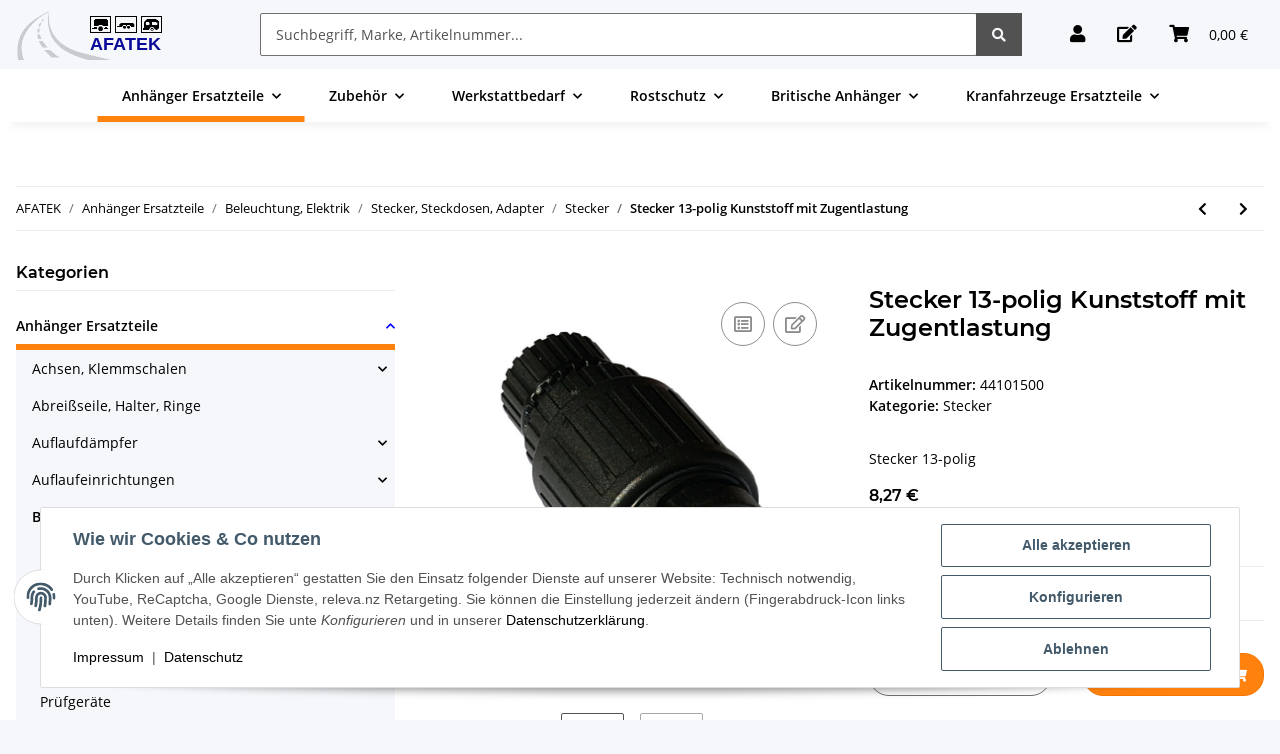

--- FILE ---
content_type: text/html; charset=utf-8
request_url: https://www.afatek.de/Stecker-13-polig-Kunststoff-mit-Zugentlastung
body_size: 58825
content:
<!DOCTYPE html>
<html lang="de" itemscope itemtype="https://schema.org/ItemPage">
    
    <head>
        
            <meta http-equiv="content-type" content="text/html; charset=utf-8">
            <meta name="description" itemprop="description" content="Stecker 13-polig">
                        <meta name="viewport" content="width=device-width, initial-scale=1.0">
            <meta http-equiv="X-UA-Compatible" content="IE=edge">
                        <meta name="robots" content="index, follow">

            <meta itemprop="url" content="https://www.afatek.de/Stecker-13-polig-Kunststoff-mit-Zugentlastung">
            <meta property="og:type" content="website">
            <meta property="og:site_name" content="Stecker 13-polig Kunststoff mit Zugentlastung">
            <meta property="og:title" content="Stecker 13-polig Kunststoff mit Zugentlastung">
            <meta property="og:description" content="Stecker 13-polig">
            <meta property="og:url" content="https://www.afatek.de/Stecker-13-polig-Kunststoff-mit-Zugentlastung">

                                    
                            <meta itemprop="image" content="https://www.afatek.de/media/image/product/1032/lg/stecker-13-polig-kunststoff-mit-zugentlastung.jpg">
                <meta property="og:image" content="https://www.afatek.de/media/image/product/1032/lg/stecker-13-polig-kunststoff-mit-zugentlastung.jpg">
                <meta property="og:image:width" content="800">
                <meta property="og:image:height" content="800">
                    

        <title itemprop="name">Stecker 13-polig Kunststoff mit Zugentlastung</title>

                    <link rel="canonical" href="https://www.afatek.de/Stecker-13-polig-Kunststoff-mit-Zugentlastung">
        
        

        
	<link rel="icon" href="https://www.afatek.de/templates/NOVAChild/favicon/favicon.ico" sizes="48x48">
	<link rel="icon" href="https://www.afatek.de/templates/NOVAChild/favicon/favicon.ico" sizes="any" type="image/svg+xml">
	<link rel="apple-touch-icon" href="https://www.afatek.de/templates/NOVAChild/favicon/favicon.ico">
	
        
            <meta name="theme-color" content="#131921">
        

        
                                                    
                <style id="criticalCSS">
                    
                        @charset "UTF-8";
:root{--blue: #007bff;--indigo: #6610f2;--purple: #6f42c1;--pink: #e83e8c;--red: #dc3545;--orange: #fd7e14;--yellow: #ffc107;--green: #28a745;--teal: #20c997;--cyan: #17a2b8;--white: #ffffff;--gray: #707070;--gray-dark: #343a40;--primary: #ff820f;--secondary: #525252;--success: #1C871E;--info: #525252;--warning: #f39932;--danger: #b90000;--light: #f5f7fa;--dark: #525252;--gray: #707070;--gray-light: #f5f7fa;--gray-medium: #ebebeb;--gray-dark: #9b9b9b;--gray-darker: #525252;--breakpoint-xs: 0;--breakpoint-sm: 576px;--breakpoint-md: 768px;--breakpoint-lg: 992px;--breakpoint-xl: 1300px;--font-family-sans-serif: "Open Sans", sans-serif;--font-family-monospace: SFMono-Regular, Menlo, Monaco, Consolas, "Liberation Mono", "Courier New", monospace}*,*::before,*::after{box-sizing:border-box}html{font-family:sans-serif;line-height:1.15;-webkit-text-size-adjust:100%;-webkit-tap-highlight-color:rgba(0, 0, 0, 0)}article,aside,figcaption,figure,footer,header,hgroup,main,nav,section{display:block}body{margin:0;font-family:"Open Sans", sans-serif;font-size:0.875rem;font-weight:400;line-height:1.5;color:#525252;text-align:left;background-color:#f5f7fa}[tabindex="-1"]:focus:not(:focus-visible){outline:0 !important}hr{box-sizing:content-box;height:0;overflow:visible}h1,h2,h3,h4,h5,h6{margin-top:0;margin-bottom:1rem}p{margin-top:0;margin-bottom:1rem}abbr[title],abbr[data-original-title]{text-decoration:underline;text-decoration:underline dotted;cursor:help;border-bottom:0;text-decoration-skip-ink:none}address{margin-bottom:1rem;font-style:normal;line-height:inherit}ol,ul,dl{margin-top:0;margin-bottom:1rem}ol ol,ul ul,ol ul,ul ol{margin-bottom:0}dt{font-weight:700}dd{margin-bottom:0.5rem;margin-left:0}blockquote{margin:0 0 1rem}b,strong{font-weight:bolder}small{font-size:80%}sub,sup{position:relative;font-size:75%;line-height:0;vertical-align:baseline}sub{bottom:-0.25em}sup{top:-0.5em}a{color:#525252;text-decoration:underline;background-color:transparent}a:hover{color:#ff820f;text-decoration:none}a:not([href]):not([class]){color:inherit;text-decoration:none}a:not([href]):not([class]):hover{color:inherit;text-decoration:none}pre,code,kbd,samp{font-family:SFMono-Regular, Menlo, Monaco, Consolas, "Liberation Mono", "Courier New", monospace;font-size:1em}pre{margin-top:0;margin-bottom:1rem;overflow:auto;-ms-overflow-style:scrollbar}figure{margin:0 0 1rem}img{vertical-align:middle;border-style:none}svg{overflow:hidden;vertical-align:middle}table{border-collapse:collapse}caption{padding-top:0.75rem;padding-bottom:0.75rem;color:#707070;text-align:left;caption-side:bottom}th{text-align:inherit;text-align:-webkit-match-parent}label{display:inline-block;margin-bottom:0.5rem}button{border-radius:0}button:focus:not(:focus-visible){outline:0}input,button,select,optgroup,textarea{margin:0;font-family:inherit;font-size:inherit;line-height:inherit}button,input{overflow:visible}button,select{text-transform:none}[role="button"]{cursor:pointer}select{word-wrap:normal}button,[type="button"],[type="reset"],[type="submit"]{-webkit-appearance:button}button:not(:disabled),[type="button"]:not(:disabled),[type="reset"]:not(:disabled),[type="submit"]:not(:disabled){cursor:pointer}button::-moz-focus-inner,[type="button"]::-moz-focus-inner,[type="reset"]::-moz-focus-inner,[type="submit"]::-moz-focus-inner{padding:0;border-style:none}input[type="radio"],input[type="checkbox"]{box-sizing:border-box;padding:0}textarea{overflow:auto;resize:vertical}fieldset{min-width:0;padding:0;margin:0;border:0}legend{display:block;width:100%;max-width:100%;padding:0;margin-bottom:0.5rem;font-size:1.5rem;line-height:inherit;color:inherit;white-space:normal}progress{vertical-align:baseline}[type="number"]::-webkit-inner-spin-button,[type="number"]::-webkit-outer-spin-button{height:auto}[type="search"]{outline-offset:-2px;-webkit-appearance:none}[type="search"]::-webkit-search-decoration{-webkit-appearance:none}::-webkit-file-upload-button{font:inherit;-webkit-appearance:button}output{display:inline-block}summary{display:list-item;cursor:pointer}template{display:none}[hidden]{display:none !important}.img-fluid{max-width:100%;height:auto}.img-thumbnail{padding:0.25rem;background-color:#f5f7fa;border:1px solid #dee2e6;border-radius:0.125rem;box-shadow:0 1px 2px rgba(0, 0, 0, 0.075);max-width:100%;height:auto}.figure{display:inline-block}.figure-img{margin-bottom:0.5rem;line-height:1}.figure-caption{font-size:90%;color:#707070}code{font-size:87.5%;color:#e83e8c;word-wrap:break-word}a>code{color:inherit}kbd{padding:0.2rem 0.4rem;font-size:87.5%;color:#ffffff;background-color:#212529;border-radius:0.125rem;box-shadow:inset 0 -0.1rem 0 rgba(0, 0, 0, 0.25)}kbd kbd{padding:0;font-size:100%;font-weight:700;box-shadow:none}pre{display:block;font-size:87.5%;color:#212529}pre code{font-size:inherit;color:inherit;word-break:normal}.pre-scrollable{max-height:340px;overflow-y:scroll}.container,.container-fluid,.container-sm,.container-md,.container-lg,.container-xl{width:100%;padding-right:1rem;padding-left:1rem;margin-right:auto;margin-left:auto}@media (min-width:576px){.container,.container-sm{max-width:97vw}}@media (min-width:768px){.container,.container-sm,.container-md{max-width:720px}}@media (min-width:992px){.container,.container-sm,.container-md,.container-lg{max-width:960px}}@media (min-width:1300px){.container,.container-sm,.container-md,.container-lg,.container-xl{max-width:1250px}}.row{display:flex;flex-wrap:wrap;margin-right:-1rem;margin-left:-1rem}.no-gutters{margin-right:0;margin-left:0}.no-gutters>.col,.no-gutters>[class*="col-"]{padding-right:0;padding-left:0}.col-1,.col-2,.col-3,.col-4,.col-5,.col-6,.col-7,.col-8,.col-9,.col-10,.col-11,.col-12,.col,.col-auto,.col-sm-1,.col-sm-2,.col-sm-3,.col-sm-4,.col-sm-5,.col-sm-6,.col-sm-7,.col-sm-8,.col-sm-9,.col-sm-10,.col-sm-11,.col-sm-12,.col-sm,.col-sm-auto,.col-md-1,.col-md-2,.col-md-3,.col-md-4,.col-md-5,.col-md-6,.col-md-7,.col-md-8,.col-md-9,.col-md-10,.col-md-11,.col-md-12,.col-md,.col-md-auto,.col-lg-1,.col-lg-2,.col-lg-3,.col-lg-4,.col-lg-5,.col-lg-6,.col-lg-7,.col-lg-8,.col-lg-9,.col-lg-10,.col-lg-11,.col-lg-12,.col-lg,.col-lg-auto,.col-xl-1,.col-xl-2,.col-xl-3,.col-xl-4,.col-xl-5,.col-xl-6,.col-xl-7,.col-xl-8,.col-xl-9,.col-xl-10,.col-xl-11,.col-xl-12,.col-xl,.col-xl-auto{position:relative;width:100%;padding-right:1rem;padding-left:1rem}.col{flex-basis:0;flex-grow:1;max-width:100%}.row-cols-1>*{flex:0 0 100%;max-width:100%}.row-cols-2>*{flex:0 0 50%;max-width:50%}.row-cols-3>*{flex:0 0 33.3333333333%;max-width:33.3333333333%}.row-cols-4>*{flex:0 0 25%;max-width:25%}.row-cols-5>*{flex:0 0 20%;max-width:20%}.row-cols-6>*{flex:0 0 16.6666666667%;max-width:16.6666666667%}.col-auto{flex:0 0 auto;width:auto;max-width:100%}.col-1{flex:0 0 8.33333333%;max-width:8.33333333%}.col-2{flex:0 0 16.66666667%;max-width:16.66666667%}.col-3{flex:0 0 25%;max-width:25%}.col-4{flex:0 0 33.33333333%;max-width:33.33333333%}.col-5{flex:0 0 41.66666667%;max-width:41.66666667%}.col-6{flex:0 0 50%;max-width:50%}.col-7{flex:0 0 58.33333333%;max-width:58.33333333%}.col-8{flex:0 0 66.66666667%;max-width:66.66666667%}.col-9{flex:0 0 75%;max-width:75%}.col-10{flex:0 0 83.33333333%;max-width:83.33333333%}.col-11{flex:0 0 91.66666667%;max-width:91.66666667%}.col-12{flex:0 0 100%;max-width:100%}.order-first{order:-1}.order-last{order:13}.order-0{order:0}.order-1{order:1}.order-2{order:2}.order-3{order:3}.order-4{order:4}.order-5{order:5}.order-6{order:6}.order-7{order:7}.order-8{order:8}.order-9{order:9}.order-10{order:10}.order-11{order:11}.order-12{order:12}.offset-1{margin-left:8.33333333%}.offset-2{margin-left:16.66666667%}.offset-3{margin-left:25%}.offset-4{margin-left:33.33333333%}.offset-5{margin-left:41.66666667%}.offset-6{margin-left:50%}.offset-7{margin-left:58.33333333%}.offset-8{margin-left:66.66666667%}.offset-9{margin-left:75%}.offset-10{margin-left:83.33333333%}.offset-11{margin-left:91.66666667%}@media (min-width:576px){.col-sm{flex-basis:0;flex-grow:1;max-width:100%}.row-cols-sm-1>*{flex:0 0 100%;max-width:100%}.row-cols-sm-2>*{flex:0 0 50%;max-width:50%}.row-cols-sm-3>*{flex:0 0 33.3333333333%;max-width:33.3333333333%}.row-cols-sm-4>*{flex:0 0 25%;max-width:25%}.row-cols-sm-5>*{flex:0 0 20%;max-width:20%}.row-cols-sm-6>*{flex:0 0 16.6666666667%;max-width:16.6666666667%}.col-sm-auto{flex:0 0 auto;width:auto;max-width:100%}.col-sm-1{flex:0 0 8.33333333%;max-width:8.33333333%}.col-sm-2{flex:0 0 16.66666667%;max-width:16.66666667%}.col-sm-3{flex:0 0 25%;max-width:25%}.col-sm-4{flex:0 0 33.33333333%;max-width:33.33333333%}.col-sm-5{flex:0 0 41.66666667%;max-width:41.66666667%}.col-sm-6{flex:0 0 50%;max-width:50%}.col-sm-7{flex:0 0 58.33333333%;max-width:58.33333333%}.col-sm-8{flex:0 0 66.66666667%;max-width:66.66666667%}.col-sm-9{flex:0 0 75%;max-width:75%}.col-sm-10{flex:0 0 83.33333333%;max-width:83.33333333%}.col-sm-11{flex:0 0 91.66666667%;max-width:91.66666667%}.col-sm-12{flex:0 0 100%;max-width:100%}.order-sm-first{order:-1}.order-sm-last{order:13}.order-sm-0{order:0}.order-sm-1{order:1}.order-sm-2{order:2}.order-sm-3{order:3}.order-sm-4{order:4}.order-sm-5{order:5}.order-sm-6{order:6}.order-sm-7{order:7}.order-sm-8{order:8}.order-sm-9{order:9}.order-sm-10{order:10}.order-sm-11{order:11}.order-sm-12{order:12}.offset-sm-0{margin-left:0}.offset-sm-1{margin-left:8.33333333%}.offset-sm-2{margin-left:16.66666667%}.offset-sm-3{margin-left:25%}.offset-sm-4{margin-left:33.33333333%}.offset-sm-5{margin-left:41.66666667%}.offset-sm-6{margin-left:50%}.offset-sm-7{margin-left:58.33333333%}.offset-sm-8{margin-left:66.66666667%}.offset-sm-9{margin-left:75%}.offset-sm-10{margin-left:83.33333333%}.offset-sm-11{margin-left:91.66666667%}}@media (min-width:768px){.col-md{flex-basis:0;flex-grow:1;max-width:100%}.row-cols-md-1>*{flex:0 0 100%;max-width:100%}.row-cols-md-2>*{flex:0 0 50%;max-width:50%}.row-cols-md-3>*{flex:0 0 33.3333333333%;max-width:33.3333333333%}.row-cols-md-4>*{flex:0 0 25%;max-width:25%}.row-cols-md-5>*{flex:0 0 20%;max-width:20%}.row-cols-md-6>*{flex:0 0 16.6666666667%;max-width:16.6666666667%}.col-md-auto{flex:0 0 auto;width:auto;max-width:100%}.col-md-1{flex:0 0 8.33333333%;max-width:8.33333333%}.col-md-2{flex:0 0 16.66666667%;max-width:16.66666667%}.col-md-3{flex:0 0 25%;max-width:25%}.col-md-4{flex:0 0 33.33333333%;max-width:33.33333333%}.col-md-5{flex:0 0 41.66666667%;max-width:41.66666667%}.col-md-6{flex:0 0 50%;max-width:50%}.col-md-7{flex:0 0 58.33333333%;max-width:58.33333333%}.col-md-8{flex:0 0 66.66666667%;max-width:66.66666667%}.col-md-9{flex:0 0 75%;max-width:75%}.col-md-10{flex:0 0 83.33333333%;max-width:83.33333333%}.col-md-11{flex:0 0 91.66666667%;max-width:91.66666667%}.col-md-12{flex:0 0 100%;max-width:100%}.order-md-first{order:-1}.order-md-last{order:13}.order-md-0{order:0}.order-md-1{order:1}.order-md-2{order:2}.order-md-3{order:3}.order-md-4{order:4}.order-md-5{order:5}.order-md-6{order:6}.order-md-7{order:7}.order-md-8{order:8}.order-md-9{order:9}.order-md-10{order:10}.order-md-11{order:11}.order-md-12{order:12}.offset-md-0{margin-left:0}.offset-md-1{margin-left:8.33333333%}.offset-md-2{margin-left:16.66666667%}.offset-md-3{margin-left:25%}.offset-md-4{margin-left:33.33333333%}.offset-md-5{margin-left:41.66666667%}.offset-md-6{margin-left:50%}.offset-md-7{margin-left:58.33333333%}.offset-md-8{margin-left:66.66666667%}.offset-md-9{margin-left:75%}.offset-md-10{margin-left:83.33333333%}.offset-md-11{margin-left:91.66666667%}}@media (min-width:992px){.col-lg{flex-basis:0;flex-grow:1;max-width:100%}.row-cols-lg-1>*{flex:0 0 100%;max-width:100%}.row-cols-lg-2>*{flex:0 0 50%;max-width:50%}.row-cols-lg-3>*{flex:0 0 33.3333333333%;max-width:33.3333333333%}.row-cols-lg-4>*{flex:0 0 25%;max-width:25%}.row-cols-lg-5>*{flex:0 0 20%;max-width:20%}.row-cols-lg-6>*{flex:0 0 16.6666666667%;max-width:16.6666666667%}.col-lg-auto{flex:0 0 auto;width:auto;max-width:100%}.col-lg-1{flex:0 0 8.33333333%;max-width:8.33333333%}.col-lg-2{flex:0 0 16.66666667%;max-width:16.66666667%}.col-lg-3{flex:0 0 25%;max-width:25%}.col-lg-4{flex:0 0 33.33333333%;max-width:33.33333333%}.col-lg-5{flex:0 0 41.66666667%;max-width:41.66666667%}.col-lg-6{flex:0 0 50%;max-width:50%}.col-lg-7{flex:0 0 58.33333333%;max-width:58.33333333%}.col-lg-8{flex:0 0 66.66666667%;max-width:66.66666667%}.col-lg-9{flex:0 0 75%;max-width:75%}.col-lg-10{flex:0 0 83.33333333%;max-width:83.33333333%}.col-lg-11{flex:0 0 91.66666667%;max-width:91.66666667%}.col-lg-12{flex:0 0 100%;max-width:100%}.order-lg-first{order:-1}.order-lg-last{order:13}.order-lg-0{order:0}.order-lg-1{order:1}.order-lg-2{order:2}.order-lg-3{order:3}.order-lg-4{order:4}.order-lg-5{order:5}.order-lg-6{order:6}.order-lg-7{order:7}.order-lg-8{order:8}.order-lg-9{order:9}.order-lg-10{order:10}.order-lg-11{order:11}.order-lg-12{order:12}.offset-lg-0{margin-left:0}.offset-lg-1{margin-left:8.33333333%}.offset-lg-2{margin-left:16.66666667%}.offset-lg-3{margin-left:25%}.offset-lg-4{margin-left:33.33333333%}.offset-lg-5{margin-left:41.66666667%}.offset-lg-6{margin-left:50%}.offset-lg-7{margin-left:58.33333333%}.offset-lg-8{margin-left:66.66666667%}.offset-lg-9{margin-left:75%}.offset-lg-10{margin-left:83.33333333%}.offset-lg-11{margin-left:91.66666667%}}@media (min-width:1300px){.col-xl{flex-basis:0;flex-grow:1;max-width:100%}.row-cols-xl-1>*{flex:0 0 100%;max-width:100%}.row-cols-xl-2>*{flex:0 0 50%;max-width:50%}.row-cols-xl-3>*{flex:0 0 33.3333333333%;max-width:33.3333333333%}.row-cols-xl-4>*{flex:0 0 25%;max-width:25%}.row-cols-xl-5>*{flex:0 0 20%;max-width:20%}.row-cols-xl-6>*{flex:0 0 16.6666666667%;max-width:16.6666666667%}.col-xl-auto{flex:0 0 auto;width:auto;max-width:100%}.col-xl-1{flex:0 0 8.33333333%;max-width:8.33333333%}.col-xl-2{flex:0 0 16.66666667%;max-width:16.66666667%}.col-xl-3{flex:0 0 25%;max-width:25%}.col-xl-4{flex:0 0 33.33333333%;max-width:33.33333333%}.col-xl-5{flex:0 0 41.66666667%;max-width:41.66666667%}.col-xl-6{flex:0 0 50%;max-width:50%}.col-xl-7{flex:0 0 58.33333333%;max-width:58.33333333%}.col-xl-8{flex:0 0 66.66666667%;max-width:66.66666667%}.col-xl-9{flex:0 0 75%;max-width:75%}.col-xl-10{flex:0 0 83.33333333%;max-width:83.33333333%}.col-xl-11{flex:0 0 91.66666667%;max-width:91.66666667%}.col-xl-12{flex:0 0 100%;max-width:100%}.order-xl-first{order:-1}.order-xl-last{order:13}.order-xl-0{order:0}.order-xl-1{order:1}.order-xl-2{order:2}.order-xl-3{order:3}.order-xl-4{order:4}.order-xl-5{order:5}.order-xl-6{order:6}.order-xl-7{order:7}.order-xl-8{order:8}.order-xl-9{order:9}.order-xl-10{order:10}.order-xl-11{order:11}.order-xl-12{order:12}.offset-xl-0{margin-left:0}.offset-xl-1{margin-left:8.33333333%}.offset-xl-2{margin-left:16.66666667%}.offset-xl-3{margin-left:25%}.offset-xl-4{margin-left:33.33333333%}.offset-xl-5{margin-left:41.66666667%}.offset-xl-6{margin-left:50%}.offset-xl-7{margin-left:58.33333333%}.offset-xl-8{margin-left:66.66666667%}.offset-xl-9{margin-left:75%}.offset-xl-10{margin-left:83.33333333%}.offset-xl-11{margin-left:91.66666667%}}.nav{display:flex;flex-wrap:wrap;padding-left:0;margin-bottom:0;list-style:none}.nav-link{display:block;padding:0.5rem 1rem;text-decoration:none}.nav-link:hover,.nav-link:focus{text-decoration:none}.nav-link.disabled{color:#707070;pointer-events:none;cursor:default}.nav-tabs{border-bottom:1px solid #dee2e6}.nav-tabs .nav-link{margin-bottom:-1px;background-color:transparent;border:1px solid transparent;border-top-left-radius:0;border-top-right-radius:0}.nav-tabs .nav-link:hover,.nav-tabs .nav-link:focus{isolation:isolate;border-color:transparent}.nav-tabs .nav-link.disabled{color:#707070;background-color:transparent;border-color:transparent}.nav-tabs .nav-link.active,.nav-tabs .nav-item.show .nav-link{color:#525252;background-color:transparent;border-color:#ff820f}.nav-tabs .dropdown-menu{margin-top:-1px;border-top-left-radius:0;border-top-right-radius:0}.nav-pills .nav-link{background:none;border:0;border-radius:0.125rem}.nav-pills .nav-link.active,.nav-pills .show>.nav-link{color:#ffffff;background-color:#ff820f}.nav-fill>.nav-link,.nav-fill .nav-item{flex:1 1 auto;text-align:center}.nav-justified>.nav-link,.nav-justified .nav-item{flex-basis:0;flex-grow:1;text-align:center}.tab-content>.tab-pane{display:none}.tab-content>.active{display:block}.navbar{position:relative;display:flex;flex-wrap:wrap;align-items:center;justify-content:space-between;padding:0.4rem 1rem}.navbar .container,.navbar .container-fluid,.navbar .container-sm,.navbar .container-md,.navbar .container-lg,.navbar .container-xl,.navbar>.container-sm,.navbar>.container-md,.navbar>.container-lg,.navbar>.container-xl{display:flex;flex-wrap:wrap;align-items:center;justify-content:space-between}.navbar-brand{display:inline-block;padding-top:0.40625rem;padding-bottom:0.40625rem;margin-right:1rem;font-size:1rem;line-height:inherit;white-space:nowrap}.navbar-brand:hover,.navbar-brand:focus{text-decoration:none}.navbar-nav{display:flex;flex-direction:column;padding-left:0;margin-bottom:0;list-style:none}.navbar-nav .nav-link{padding-right:0;padding-left:0}.navbar-nav .dropdown-menu{position:static;float:none}.navbar-text{display:inline-block;padding-top:0.5rem;padding-bottom:0.5rem}.navbar-collapse{flex-basis:100%;flex-grow:1;align-items:center}.navbar-toggler{padding:0.25rem 0.75rem;font-size:1rem;line-height:1;background-color:transparent;border:1px solid transparent;border-radius:0.125rem}.navbar-toggler:hover,.navbar-toggler:focus{text-decoration:none}.navbar-toggler-icon{display:inline-block;width:1.5em;height:1.5em;vertical-align:middle;content:"";background:50% / 100% 100% no-repeat}.navbar-nav-scroll{max-height:75vh;overflow-y:auto}@media (max-width:575.98px){.navbar-expand-sm>.container,.navbar-expand-sm>.container-fluid,.navbar-expand-sm>.container-sm,.navbar-expand-sm>.container-md,.navbar-expand-sm>.container-lg,.navbar-expand-sm>.container-xl{padding-right:0;padding-left:0}}@media (min-width:576px){.navbar-expand-sm{flex-flow:row nowrap;justify-content:flex-start}.navbar-expand-sm .navbar-nav{flex-direction:row}.navbar-expand-sm .navbar-nav .dropdown-menu{position:absolute}.navbar-expand-sm .navbar-nav .nav-link{padding-right:1.5rem;padding-left:1.5rem}.navbar-expand-sm>.container,.navbar-expand-sm>.container-fluid,.navbar-expand-sm>.container-sm,.navbar-expand-sm>.container-md,.navbar-expand-sm>.container-lg,.navbar-expand-sm>.container-xl{flex-wrap:nowrap}.navbar-expand-sm .navbar-nav-scroll{overflow:visible}.navbar-expand-sm .navbar-collapse{display:flex !important;flex-basis:auto}.navbar-expand-sm .navbar-toggler{display:none}}@media (max-width:767.98px){.navbar-expand-md>.container,.navbar-expand-md>.container-fluid,.navbar-expand-md>.container-sm,.navbar-expand-md>.container-md,.navbar-expand-md>.container-lg,.navbar-expand-md>.container-xl{padding-right:0;padding-left:0}}@media (min-width:768px){.navbar-expand-md{flex-flow:row nowrap;justify-content:flex-start}.navbar-expand-md .navbar-nav{flex-direction:row}.navbar-expand-md .navbar-nav .dropdown-menu{position:absolute}.navbar-expand-md .navbar-nav .nav-link{padding-right:1.5rem;padding-left:1.5rem}.navbar-expand-md>.container,.navbar-expand-md>.container-fluid,.navbar-expand-md>.container-sm,.navbar-expand-md>.container-md,.navbar-expand-md>.container-lg,.navbar-expand-md>.container-xl{flex-wrap:nowrap}.navbar-expand-md .navbar-nav-scroll{overflow:visible}.navbar-expand-md .navbar-collapse{display:flex !important;flex-basis:auto}.navbar-expand-md .navbar-toggler{display:none}}@media (max-width:991.98px){.navbar-expand-lg>.container,.navbar-expand-lg>.container-fluid,.navbar-expand-lg>.container-sm,.navbar-expand-lg>.container-md,.navbar-expand-lg>.container-lg,.navbar-expand-lg>.container-xl{padding-right:0;padding-left:0}}@media (min-width:992px){.navbar-expand-lg{flex-flow:row nowrap;justify-content:flex-start}.navbar-expand-lg .navbar-nav{flex-direction:row}.navbar-expand-lg .navbar-nav .dropdown-menu{position:absolute}.navbar-expand-lg .navbar-nav .nav-link{padding-right:1.5rem;padding-left:1.5rem}.navbar-expand-lg>.container,.navbar-expand-lg>.container-fluid,.navbar-expand-lg>.container-sm,.navbar-expand-lg>.container-md,.navbar-expand-lg>.container-lg,.navbar-expand-lg>.container-xl{flex-wrap:nowrap}.navbar-expand-lg .navbar-nav-scroll{overflow:visible}.navbar-expand-lg .navbar-collapse{display:flex !important;flex-basis:auto}.navbar-expand-lg .navbar-toggler{display:none}}@media (max-width:1299.98px){.navbar-expand-xl>.container,.navbar-expand-xl>.container-fluid,.navbar-expand-xl>.container-sm,.navbar-expand-xl>.container-md,.navbar-expand-xl>.container-lg,.navbar-expand-xl>.container-xl{padding-right:0;padding-left:0}}@media (min-width:1300px){.navbar-expand-xl{flex-flow:row nowrap;justify-content:flex-start}.navbar-expand-xl .navbar-nav{flex-direction:row}.navbar-expand-xl .navbar-nav .dropdown-menu{position:absolute}.navbar-expand-xl .navbar-nav .nav-link{padding-right:1.5rem;padding-left:1.5rem}.navbar-expand-xl>.container,.navbar-expand-xl>.container-fluid,.navbar-expand-xl>.container-sm,.navbar-expand-xl>.container-md,.navbar-expand-xl>.container-lg,.navbar-expand-xl>.container-xl{flex-wrap:nowrap}.navbar-expand-xl .navbar-nav-scroll{overflow:visible}.navbar-expand-xl .navbar-collapse{display:flex !important;flex-basis:auto}.navbar-expand-xl .navbar-toggler{display:none}}.navbar-expand{flex-flow:row nowrap;justify-content:flex-start}.navbar-expand>.container,.navbar-expand>.container-fluid,.navbar-expand>.container-sm,.navbar-expand>.container-md,.navbar-expand>.container-lg,.navbar-expand>.container-xl{padding-right:0;padding-left:0}.navbar-expand .navbar-nav{flex-direction:row}.navbar-expand .navbar-nav .dropdown-menu{position:absolute}.navbar-expand .navbar-nav .nav-link{padding-right:1.5rem;padding-left:1.5rem}.navbar-expand>.container,.navbar-expand>.container-fluid,.navbar-expand>.container-sm,.navbar-expand>.container-md,.navbar-expand>.container-lg,.navbar-expand>.container-xl{flex-wrap:nowrap}.navbar-expand .navbar-nav-scroll{overflow:visible}.navbar-expand .navbar-collapse{display:flex !important;flex-basis:auto}.navbar-expand .navbar-toggler{display:none}.navbar-light .navbar-brand{color:rgba(0, 0, 0, 0.9)}.navbar-light .navbar-brand:hover,.navbar-light .navbar-brand:focus{color:rgba(0, 0, 0, 0.9)}.navbar-light .navbar-nav .nav-link{color:#525252}.navbar-light .navbar-nav .nav-link:hover,.navbar-light .navbar-nav .nav-link:focus{color:#ff820f}.navbar-light .navbar-nav .nav-link.disabled{color:rgba(0, 0, 0, 0.3)}.navbar-light .navbar-nav .show>.nav-link,.navbar-light .navbar-nav .active>.nav-link,.navbar-light .navbar-nav .nav-link.show,.navbar-light .navbar-nav .nav-link.active{color:rgba(0, 0, 0, 0.9)}.navbar-light .navbar-toggler{color:#525252;border-color:rgba(0, 0, 0, 0.1)}.navbar-light .navbar-toggler-icon{background-image:url("data:image/svg+xml,%3csvg xmlns='http://www.w3.org/2000/svg' width='30' height='30' viewBox='0 0 30 30'%3e%3cpath stroke='%23525252' stroke-linecap='round' stroke-miterlimit='10' stroke-width='2' d='M4 7h22M4 15h22M4 23h22'/%3e%3c/svg%3e")}.navbar-light .navbar-text{color:#525252}.navbar-light .navbar-text a{color:rgba(0, 0, 0, 0.9)}.navbar-light .navbar-text a:hover,.navbar-light .navbar-text a:focus{color:rgba(0, 0, 0, 0.9)}.navbar-dark .navbar-brand{color:#ffffff}.navbar-dark .navbar-brand:hover,.navbar-dark .navbar-brand:focus{color:#ffffff}.navbar-dark .navbar-nav .nav-link{color:rgba(255, 255, 255, 0.5)}.navbar-dark .navbar-nav .nav-link:hover,.navbar-dark .navbar-nav .nav-link:focus{color:rgba(255, 255, 255, 0.75)}.navbar-dark .navbar-nav .nav-link.disabled{color:rgba(255, 255, 255, 0.25)}.navbar-dark .navbar-nav .show>.nav-link,.navbar-dark .navbar-nav .active>.nav-link,.navbar-dark .navbar-nav .nav-link.show,.navbar-dark .navbar-nav .nav-link.active{color:#ffffff}.navbar-dark .navbar-toggler{color:rgba(255, 255, 255, 0.5);border-color:rgba(255, 255, 255, 0.1)}.navbar-dark .navbar-toggler-icon{background-image:url("data:image/svg+xml,%3csvg xmlns='http://www.w3.org/2000/svg' width='30' height='30' viewBox='0 0 30 30'%3e%3cpath stroke='rgba%28255, 255, 255, 0.5%29' stroke-linecap='round' stroke-miterlimit='10' stroke-width='2' d='M4 7h22M4 15h22M4 23h22'/%3e%3c/svg%3e")}.navbar-dark .navbar-text{color:rgba(255, 255, 255, 0.5)}.navbar-dark .navbar-text a{color:#ffffff}.navbar-dark .navbar-text a:hover,.navbar-dark .navbar-text a:focus{color:#ffffff}.pagination-sm .page-item.active .page-link::after,.pagination-sm .page-item.active .page-text::after{left:0.375rem;right:0.375rem}.pagination-lg .page-item.active .page-link::after,.pagination-lg .page-item.active .page-text::after{left:1.125rem;right:1.125rem}.page-item{position:relative}.page-item.active{font-weight:700}.page-item.active .page-link::after,.page-item.active .page-text::after{content:"";position:absolute;left:0.5625rem;bottom:0;right:0.5625rem;border-bottom:4px solid #ff820f}@media (min-width:768px){.dropdown-item.page-item{background-color:transparent}}.page-link,.page-text{text-decoration:none}.pagination{margin-bottom:0;justify-content:space-between;align-items:center}@media (min-width:768px){.pagination{justify-content:normal}.pagination .dropdown>.btn{display:none}.pagination .dropdown-menu{position:static !important;transform:none !important;display:flex;margin:0;padding:0;border:0;min-width:auto}.pagination .dropdown-item{width:auto;display:inline-block;padding:0}.pagination .dropdown-item.active{background-color:transparent;color:#525252}.pagination .dropdown-item:hover{background-color:transparent}.pagination .pagination-site{display:none}}@media (max-width:767.98px){.pagination .dropdown-item{padding:0}.pagination .dropdown-item.active .page-link,.pagination .dropdown-item.active .page-text,.pagination .dropdown-item:active .page-link,.pagination .dropdown-item:active .page-text{color:#525252}}.productlist-page-nav{align-items:center}.productlist-page-nav .pagination{margin:0}.productlist-page-nav .displayoptions{margin-bottom:1rem}@media (min-width:768px){.productlist-page-nav .displayoptions{margin-bottom:0}}.productlist-page-nav .displayoptions .btn-group+.btn-group+.btn-group{margin-left:0.5rem}.productlist-page-nav .result-option-wrapper{margin-right:0.5rem}.productlist-page-nav .productlist-item-info{margin-bottom:0.5rem;margin-left:auto;margin-right:auto;display:flex}@media (min-width:768px){.productlist-page-nav .productlist-item-info{margin-right:0;margin-bottom:0}.productlist-page-nav .productlist-item-info.productlist-item-border{border-right:1px solid #ebebeb;padding-right:1rem}}.productlist-page-nav.productlist-page-nav-header-m{margin-top:3rem}@media (min-width:768px){.productlist-page-nav.productlist-page-nav-header-m{margin-top:2rem}.productlist-page-nav.productlist-page-nav-header-m>.col{margin-top:1rem}}.productlist-page-nav-bottom{margin-bottom:2rem}.pagination-wrapper{margin-bottom:1rem;align-items:center;border-top:1px solid #f5f7fa;border-bottom:1px solid #f5f7fa;padding-top:0.5rem;padding-bottom:0.5rem}.pagination-wrapper .pagination-entries{font-weight:700;margin-bottom:1rem}@media (min-width:768px){.pagination-wrapper .pagination-entries{margin-bottom:0}}.pagination-wrapper .pagination-selects{margin-left:auto;margin-top:1rem}@media (min-width:768px){.pagination-wrapper .pagination-selects{margin-left:0;margin-top:0}}.pagination-wrapper .pagination-selects .pagination-selects-entries{margin-bottom:1rem}@media (min-width:768px){.pagination-wrapper .pagination-selects .pagination-selects-entries{margin-right:1rem;margin-bottom:0}}.pagination-no-wrapper{border:0;padding-top:0;padding-bottom:0}.topbar-wrapper{position:relative;z-index:1021;flex-direction:row-reverse}.sticky-header header{position:sticky;top:0}#jtl-nav-wrapper .form-control::placeholder,#jtl-nav-wrapper .form-control:focus::placeholder{color:#525252}#jtl-nav-wrapper .label-slide .form-group:not(.exclude-from-label-slide):not(.checkbox) label{background:#ffffff;color:#525252}header{box-shadow:0 1rem 0.5625rem -0.75rem rgba(0, 0, 0, 0.06);position:relative;z-index:1020}header .dropdown-menu{background-color:#ffffff;color:#525252}header .navbar-toggler{color:#525252}header .navbar-brand img{max-width:50vw;object-fit:contain}header .nav-right .dropdown-menu{margin-top:-0.03125rem;box-shadow:inset 0 1rem 0.5625rem -0.75rem rgba(0, 0, 0, 0.06)}@media (min-width:992px){header #mainNavigation{margin-right:1rem}}@media (max-width:991.98px){header .navbar-brand img{max-width:30vw}header .dropup,header .dropright,header .dropdown,header .dropleft,header .col,header [class*="col-"]{position:static}header .navbar-collapse{position:fixed;top:0;left:0;display:block;height:100vh !important;-webkit-overflow-scrolling:touch;max-width:16.875rem;transition:all 0.2s ease-in-out;z-index:1050;width:100%;background:#ffffff}header .navbar-collapse:not(.show){transform:translateX(-100%)}header .navbar-nav{transition:all 0.2s ease-in-out}header .navbar-nav .nav-item,header .navbar-nav .nav-link{margin-left:0;margin-right:0;padding-left:1rem;padding-right:1rem;padding-top:1rem;padding-bottom:1rem}header .navbar-nav .nav-link{margin-top:-1rem;margin-bottom:-1rem;margin-left:-1rem;margin-right:-1rem;display:flex;align-items:center;justify-content:space-between}header .navbar-nav .nav-link::after{content:'\f054' !important;font-family:"Font Awesome 5 Free" !important;font-weight:900;margin-left:0.5rem;margin-top:0;font-size:0.75em}header .navbar-nav .nav-item.dropdown>.nav-link>.product-count{display:none}header .navbar-nav .nav-item:not(.dropdown) .nav-link::after{display:none}header .navbar-nav .dropdown-menu{position:absolute;left:100%;top:0;box-shadow:none;width:100%;padding:0;margin:0}header .navbar-nav .dropdown-menu:not(.show){display:none}header .navbar-nav .dropdown-body{margin:0}header .navbar-nav .nav{flex-direction:column}header .nav-mobile-header{padding-left:1rem;padding-right:1rem}header .nav-mobile-header>.row{height:3.125rem}header .nav-mobile-header .nav-mobile-header-hr{margin-top:0;margin-bottom:0}header .nav-mobile-body{height:calc(100vh - 3.125rem);height:calc(var(--vh, 1vh) * 100 - 3.125rem);overflow-y:auto;position:relative}header .nav-scrollbar-inner{overflow:visible}header .nav-right{font-size:1rem}header .nav-right .dropdown-menu{width:100%}}@media (min-width:992px){header .navbar-collapse{height:4.3125rem}header .navbar-nav>.nav-item>.nav-link{position:relative;padding:1.5rem}header .navbar-nav>.nav-item>.nav-link::before{content:"";position:absolute;bottom:0;left:50%;transform:translateX(-50%);border-width:0 0 6px;border-color:#ff820f;border-style:solid;transition:width 0.4s;width:0}header .navbar-nav>.nav-item.active>.nav-link::before,header .navbar-nav>.nav-item:hover>.nav-link::before,header .navbar-nav>.nav-item.hover>.nav-link::before{width:100%}header .navbar-nav>.nav-item>.dropdown-menu{max-height:calc(100vh - 12.5rem);overflow:auto;margin-top:-0.03125rem;box-shadow:inset 0 1rem 0.5625rem -0.75rem rgba(0, 0, 0, 0.06)}header .navbar-nav>.nav-item.dropdown-full{position:static}header .navbar-nav>.nav-item.dropdown-full .dropdown-menu{width:100%}header .navbar-nav>.nav-item .product-count{display:none}header .navbar-nav>.nav-item .nav{flex-wrap:wrap}header .navbar-nav .nav .nav-link{padding:0}header .navbar-nav .nav .nav-link::after{display:none}header .navbar-nav .dropdown .nav-item{width:100%}header .nav-mobile-body{align-self:flex-start;width:100%}header .nav-scrollbar-inner{width:100%}header .nav-right .nav-link{padding-top:1.5rem;padding-bottom:1.5rem}header .submenu-headline::after{display:none}header .submenu-headline-toplevel{font-family:Montserrat, sans-serif;font-size:1rem;border-bottom:1px solid #ebebeb;margin-bottom:1rem}header .subcategory-wrapper .categories-recursive-dropdown{display:block;position:static !important;box-shadow:none}header .subcategory-wrapper .categories-recursive-dropdown>.nav{flex-direction:column}header .subcategory-wrapper .categories-recursive-dropdown .categories-recursive-dropdown{margin-left:0.25rem}}header .submenu-headline-image{margin-bottom:1rem;display:none}@media (min-width:992px){header .submenu-headline-image{display:block}}header #burger-menu{margin-right:1rem}header .table,header .dropdown-item,header .btn-outline-primary{color:#525252}header .dropdown-item{background-color:transparent}header .dropdown-item:hover{background-color:#f5f7fa}header .btn-outline-primary:hover{color:#525252}@media (min-width:992px){.nav-item-lg-m{margin-top:1.5rem;margin-bottom:1.5rem}}.fixed-search{background-color:#ffffff;box-shadow:0 0.25rem 0.5rem rgba(0, 0, 0, 0.2);padding-top:0.5rem;padding-bottom:0.5rem}.fixed-search .form-control{background-color:#ffffff;color:#525252}.fixed-search .form-control::placeholder{color:#525252}.main-search .twitter-typeahead{display:flex;flex-grow:1}.form-clear{align-items:center;bottom:8px;color:#525252;cursor:pointer;display:flex;height:24px;justify-content:center;position:absolute;right:52px;width:24px;z-index:10}.account-icon-dropdown .account-icon-dropdown-pass{margin-bottom:2rem}.account-icon-dropdown .dropdown-footer{background-color:#f5f7fa}.account-icon-dropdown .dropdown-footer a{text-decoration:underline}.account-icon-dropdown .account-icon-dropdown-logout{padding-bottom:0.5rem}.cart-dropdown-shipping-notice{color:#707070}.is-checkout header,.is-checkout .navbar{height:2.8rem}@media (min-width:992px){.is-checkout header,.is-checkout .navbar{height:4.2625rem}}.is-checkout .search-form-wrapper-fixed,.is-checkout .fixed-search{display:none}@media (max-width:991.98px){.nav-icons{height:2.8rem}}.search-form-wrapper-fixed{padding-top:0.5rem;padding-bottom:0.5rem}.full-width-mega .main-search-wrapper .twitter-typeahead{flex:1}@media (min-width:992px){.full-width-mega .main-search-wrapper{display:block}}@media (max-width:991.98px){.full-width-mega.sticky-top .main-search-wrapper{padding-right:0;padding-left:0;flex:0 0 auto;width:auto;max-width:100%}.full-width-mega.sticky-top .main-search-wrapper+.col,.full-width-mega.sticky-top .main-search-wrapper a{padding-left:0}.full-width-mega.sticky-top .main-search-wrapper .nav-link{padding-right:0.7rem}.full-width-mega .secure-checkout-icon{flex:0 0 auto;width:auto;max-width:100%;margin-left:auto}.full-width-mega .toggler-logo-wrapper{position:initial;width:max-content}}.full-width-mega .nav-icons-wrapper{padding-left:0}.full-width-mega .nav-logo-wrapper{padding-right:0;margin-right:auto}@media (min-width:992px){.full-width-mega .navbar-expand-lg .nav-multiple-row .navbar-nav{flex-wrap:wrap}.full-width-mega #mainNavigation.nav-multiple-row{height:auto;margin-right:0}.full-width-mega .nav-multiple-row .nav-scrollbar-inner{padding-bottom:0}.full-width-mega .nav-multiple-row .nav-scrollbar-arrow{display:none}.full-width-mega .menu-search-position-center .main-search-wrapper{margin-right:auto}.full-width-mega .menu-search-position-left .main-search-wrapper{margin-right:auto}.full-width-mega .menu-search-position-left .nav-logo-wrapper{margin-right:initial}.full-width-mega .menu-center-center.menu-multiple-rows-multiple .nav-scrollbar-inner{justify-content:center}.full-width-mega .menu-center-space-between.menu-multiple-rows-multiple .nav-scrollbar-inner{justify-content:space-between}}@media (min-width:992px){header.full-width-mega .nav-right .dropdown-menu{box-shadow:0 0 7px #000000}header .nav-multiple-row .navbar-nav>.nav-item>.nav-link{padding:1rem 1.5rem}}.slick-slider{position:relative;display:block;box-sizing:border-box;-webkit-touch-callout:none;-webkit-user-select:none;-khtml-user-select:none;-moz-user-select:none;-ms-user-select:none;user-select:none;-ms-touch-action:pan-y;touch-action:pan-y;-webkit-tap-highlight-color:transparent}.slick-list{position:relative;overflow:hidden;display:block;margin:0;padding:0}.slick-list:focus{outline:none}.slick-list.dragging{cursor:pointer;cursor:hand}.slick-slider .slick-track,.slick-slider .slick-list{-webkit-transform:translate3d(0, 0, 0);-moz-transform:translate3d(0, 0, 0);-ms-transform:translate3d(0, 0, 0);-o-transform:translate3d(0, 0, 0);transform:translate3d(0, 0, 0)}.slick-track{position:relative;left:0;top:0;display:block;margin-left:auto;margin-right:auto}.slick-track:before,.slick-track:after{content:"";display:table}.slick-track:after{clear:both}.slick-loading .slick-track{visibility:hidden}.slick-slide{float:left;height:100%;min-height:1px;display:none}[dir="rtl"] .slick-slide{float:right}.slick-slide img{display:block}.slick-slide.slick-loading img{display:none}.slick-slide.dragging img{pointer-events:none}.slick-initialized .slick-slide{display:block}.slick-loading .slick-slide{visibility:hidden}.slick-vertical .slick-slide{display:block;height:auto;border:1px solid transparent}.slick-arrow.slick-hidden{display:none}:root{--vh: 1vh}.fa,.fas,.far,.fal{display:inline-block}h1,h2,h3,h4,h5,h6,.h1,.h2,.h3,.productlist-filter-headline,.sidepanel-left .box-normal .box-normal-link,.h4,.h5,.h6{margin-bottom:1rem;font-family:Montserrat, sans-serif;font-weight:400;line-height:1.2;color:#525252}h1,.h1{font-size:1.875rem}h2,.h2{font-size:1.5rem}h3,.h3,.productlist-filter-headline,.sidepanel-left .box-normal .box-normal-link{font-size:1rem}h4,.h4{font-size:0.875rem}h5,.h5{font-size:0.875rem}h6,.h6{font-size:0.875rem}.banner .img-fluid{width:100%}.label-slide .form-group:not(.exclude-from-label-slide):not(.checkbox) label{display:none}.modal{display:none}.carousel-thumbnails .slick-arrow{opacity:0}.slick-dots{flex:0 0 100%;display:flex;justify-content:center;align-items:center;font-size:0;line-height:0;padding:0;height:1rem;width:100%;margin:2rem 0 0}.slick-dots li{margin:0 0.25rem;list-style-type:none}.slick-dots li button{width:0.75rem;height:0.75rem;padding:0;border-radius:50%;border:0.125rem solid #ebebeb;background-color:#ebebeb;transition:all 0.2s ease-in-out}.slick-dots li.slick-active button{background-color:#525252;border-color:#525252}.consent-modal:not(.active){display:none}.consent-banner-icon{width:1em;height:1em}.mini>#consent-banner{display:none}html{overflow-y:scroll}.dropdown-menu{display:none}.dropdown-toggle::after{content:"";margin-left:0.5rem;display:inline-block}.list-unstyled,.list-icons{padding-left:0;list-style:none}.input-group{position:relative;display:flex;flex-wrap:wrap;align-items:stretch;width:100%}.input-group>.form-control{flex:1 1 auto;width:1%}#main-wrapper{background:#ffffff}.container-fluid-xl{max-width:103.125rem}.nav-dividers .nav-item{position:relative}.nav-dividers .nav-item:not(:last-child)::after{content:"";position:absolute;right:0;top:0.5rem;height:calc(100% - 1rem);border-right:0.0625rem solid currentColor}.nav-link{text-decoration:none}.nav-scrollbar{overflow:hidden;display:flex;align-items:center}.nav-scrollbar .nav,.nav-scrollbar .navbar-nav{flex-wrap:nowrap}.nav-scrollbar .nav-item{white-space:nowrap}.nav-scrollbar-inner{overflow-x:auto;padding-bottom:1.5rem;align-self:flex-start}#shop-nav{align-items:center;flex-shrink:0;margin-left:auto}@media (max-width:767.98px){#shop-nav .nav-link{padding-left:0.7rem;padding-right:0.7rem}}.has-left-sidebar .breadcrumb-container{padding-left:0;padding-right:0}.breadcrumb{display:flex;flex-wrap:wrap;padding:0.5rem 0;margin-bottom:0;list-style:none;background-color:transparent;border-radius:0}.breadcrumb-item{display:none}@media (min-width:768px){.breadcrumb-item{display:flex}}.breadcrumb-item.active{font-weight:700}.breadcrumb-item.first{padding-left:0}.breadcrumb-item.first::before{display:none}.breadcrumb-item+.breadcrumb-item{padding-left:0.5rem}.breadcrumb-item+.breadcrumb-item::before{display:inline-block;padding-right:0.5rem;color:#707070;content:"/"}.breadcrumb-item.active{color:#525252;font-weight:700}.breadcrumb-item.first::before{display:none}.breadcrumb-arrow{display:flex}@media (min-width:768px){.breadcrumb-arrow{display:none}}.breadcrumb-arrow:first-child::before{content:'\f053' !important;font-family:"Font Awesome 5 Free" !important;font-weight:900;margin-right:6px}.breadcrumb-arrow:not(:first-child){padding-left:0}.breadcrumb-arrow:not(:first-child)::before{content:none}.breadcrumb-wrapper{margin-bottom:2rem}@media (min-width:992px){.breadcrumb-wrapper{border-style:solid;border-color:#ebebeb;border-width:1px 0}}.breadcrumb{font-size:0.8125rem}.breadcrumb a{text-decoration:none}.breadcrumb-back{padding-right:1rem;margin-right:1rem;border-right:1px solid #ebebeb}.hr-sect{display:flex;justify-content:center;flex-basis:100%;align-items:center;color:#525252;margin:8px 0;font-size:1.5rem;font-family:Montserrat, sans-serif}.hr-sect::before{margin:0 30px 0 0}.hr-sect::after{margin:0 0 0 30px}.hr-sect::before,.hr-sect::after{content:"";flex-grow:1;background:rgba(0, 0, 0, 0.1);height:1px;font-size:0;line-height:0}.hr-sect a{text-decoration:none;border-bottom:0.375rem solid transparent;font-weight:700}@media (max-width:991.98px){.hr-sect{text-align:center;border-top:1px solid rgba(0, 0, 0, 0.1);border-bottom:1px solid rgba(0, 0, 0, 0.1);padding:15px 0;margin:15px 0}.hr-sect::before,.hr-sect::after{margin:0;flex-grow:unset}.hr-sect a{border-bottom:none;margin:auto}}.slick-slider-other.is-not-opc{margin-bottom:2rem}.slick-slider-other.is-not-opc .carousel{margin-bottom:1.5rem}.slick-slider-other .slick-slider-other-container{padding-left:0;padding-right:0}@media (min-width:768px){.slick-slider-other .slick-slider-other-container{padding-left:1rem;padding-right:1rem}}.slick-slider-other .hr-sect{margin-bottom:2rem}#header-top-bar{position:relative;z-index:1021;flex-direction:row-reverse}#header-top-bar,header{background-color:#ffffff;color:#525252}.img-aspect-ratio{width:100%;height:auto}header{box-shadow:0 1rem 0.5625rem -0.75rem rgba(0, 0, 0, 0.06);position:relative;z-index:1020}header .navbar{padding:0;position:static}@media (min-width:992px){header{padding-bottom:0}header .navbar-brand{margin-right:3rem}}header .navbar-brand{padding-top:0.4rem;padding-bottom:0.4rem}header .navbar-brand img{height:2rem;width:auto}header .nav-right .dropdown-menu{margin-top:-0.03125rem;box-shadow:inset 0 1rem 0.5625rem -0.75rem rgba(0, 0, 0, 0.06)}@media (min-width:992px){header .navbar-brand{padding-top:0.6rem;padding-bottom:0.6rem}header .navbar-brand img{height:3.0625rem}header .navbar-collapse{height:4.3125rem}header .navbar-nav>.nav-item>.nav-link{position:relative;padding:1.5rem}header .navbar-nav>.nav-item>.nav-link::before{content:"";position:absolute;bottom:0;left:50%;transform:translateX(-50%);border-width:0 0 6px;border-color:#ff820f;border-style:solid;transition:width 0.4s;width:0}header .navbar-nav>.nav-item.active>.nav-link::before,header .navbar-nav>.nav-item:hover>.nav-link::before,header .navbar-nav>.nav-item.hover>.nav-link::before{width:100%}header .navbar-nav>.nav-item .nav{flex-wrap:wrap}header .navbar-nav .nav .nav-link{padding:0}header .navbar-nav .nav .nav-link::after{display:none}header .navbar-nav .dropdown .nav-item{width:100%}header .nav-mobile-body{align-self:flex-start;width:100%}header .nav-scrollbar-inner{width:100%}header .nav-right .nav-link{padding-top:1.5rem;padding-bottom:1.5rem}}.btn{display:inline-block;font-weight:600;color:#525252;text-align:center;vertical-align:middle;user-select:none;background-color:transparent;border:1px solid transparent;padding:0.625rem 0.9375rem;font-size:0.875rem;line-height:1.5;border-radius:0.125rem}.btn.disabled,.btn:disabled{opacity:0.65;box-shadow:none}.btn:not(:disabled):not(.disabled):active,.btn:not(:disabled):not(.disabled).active{box-shadow:none}.form-control{display:block;width:100%;height:calc(1.5em + 1.25rem + 2px);padding:0.625rem 0.9375rem;font-size:0.875rem;font-weight:400;line-height:1.5;color:#525252;background-color:#ffffff;background-clip:padding-box;border:1px solid #707070;border-radius:0.125rem;box-shadow:inset 0 1px 1px rgba(0, 0, 0, 0.075);transition:border-color 0.15s ease-in-out, box-shadow 0.15s ease-in-out}@media (prefers-reduced-motion:reduce){.form-control{transition:none}}.square{display:flex;position:relative}.square::before{content:"";display:inline-block;padding-bottom:100%}#product-offer .product-info ul.info-essential{margin:2rem 0;padding-left:0;list-style:none}.price_wrapper{margin-bottom:1.5rem}.price_wrapper .price{display:inline-block}.price_wrapper .bulk-prices{margin-top:1rem}.price_wrapper .bulk-prices .bulk-price{margin-right:0.25rem}#product-offer .product-info{border:0}#product-offer .product-info .bordered-top-bottom{padding:1rem;border-top:1px solid #f5f7fa;border-bottom:1px solid #f5f7fa}#product-offer .product-info ul.info-essential{margin:2rem 0}#product-offer .product-info .shortdesc{margin-bottom:1rem}#product-offer .product-info .product-offer{margin-bottom:2rem}#product-offer .product-info .product-offer>.row{margin-bottom:1.5rem}#product-offer .product-info .stock-information{border-top:1px solid #ebebeb;border-bottom:1px solid #ebebeb;align-items:flex-end}#product-offer .product-info .stock-information.stock-information-p{padding-top:1rem;padding-bottom:1rem}@media (max-width:767.98px){#product-offer .product-info .stock-information{margin-top:1rem}}#product-offer .product-info .question-on-item{margin-left:auto}#product-offer .product-info .question-on-item .question{padding:0}.product-detail .product-actions{position:absolute;z-index:1;right:2rem;top:1rem;display:flex;justify-content:center;align-items:center}.product-detail .product-actions .btn{margin:0 0.25rem}#image_wrapper{margin-bottom:3rem}#image_wrapper #gallery{margin-bottom:2rem}#image_wrapper .product-detail-image-topbar{display:none}.product-detail .product-thumbnails-wrapper .product-thumbnails{display:none}.flex-row-reverse{flex-direction:row-reverse !important}.flex-column{flex-direction:column !important}.justify-content-start{justify-content:flex-start !important}.collapse:not(.show){display:none}.d-none{display:none !important}.d-block{display:block !important}.d-flex{display:flex !important}.d-inline-block{display:inline-block !important}@media (min-width:992px){.d-lg-none{display:none !important}.d-lg-block{display:block !important}.d-lg-flex{display:flex !important}}@media (min-width:768px){.d-md-none{display:none !important}.d-md-block{display:block !important}.d-md-flex{display:flex !important}.d-md-inline-block{display:inline-block !important}}@media (min-width:992px){.justify-content-lg-end{justify-content:flex-end !important}}.list-gallery{display:flex;flex-direction:column}.list-gallery .second-wrapper{position:absolute;top:0;left:0;width:100%;height:100%}.list-gallery img.second{opacity:0}.form-group{margin-bottom:1rem}.btn-outline-secondary{color:#525252;border-color:#525252}.btn-group{display:inline-flex}.productlist-filter-headline{padding-bottom:0.5rem;margin-bottom:1rem}hr{margin-top:1rem;margin-bottom:1rem;border:0;border-top:1px solid rgba(0, 0, 0, 0.1)}.badge-circle-1{background-color:#ffffff}#content{padding-bottom:3rem}#content-wrapper{margin-top:0}#content-wrapper.has-fluid{padding-top:1rem}#content-wrapper:not(.has-fluid){padding-top:2rem}@media (min-width:992px){#content-wrapper:not(.has-fluid){padding-top:4rem}}aside h4{margin-bottom:1rem}aside .card{border:none;box-shadow:none;background-color:transparent}aside .card .card-title{margin-bottom:0.5rem;font-size:1.5rem;font-weight:600}aside .card.card-default .card-heading{border-bottom:none;padding-left:0;padding-right:0}aside .card.card-default>.card-heading>.card-title{color:#525252;font-weight:600;border-bottom:1px solid #ebebeb;padding:10px 0}aside .card>.card-body{padding:0}aside .card>.card-body .card-title{font-weight:600}aside .nav-panel .nav{flex-wrap:initial}aside .nav-panel>.nav>.active>.nav-link{border-bottom:0.375rem solid #ff820f;cursor:pointer}aside .nav-panel .active>.nav-link{font-weight:700}aside .nav-panel .nav-link[aria-expanded=true] i.fa-chevron-down{transform:rotate(180deg)}aside .nav-panel .nav-link,aside .nav-panel .nav-item{clear:left}aside .box .nav-link,aside .box .nav a,aside .box .dropdown-menu .dropdown-item{text-decoration:none;white-space:normal}aside .box .nav-link{padding-left:0;padding-right:0}aside .box .snippets-categories-nav-link-child{padding-left:0.5rem;padding-right:0.5rem}aside .box-monthlynews a .value{text-decoration:underline}aside .box-monthlynews a .value:hover{text-decoration:none}.box-categories .dropdown .collapse,.box-linkgroup .dropdown .collapse{background:#f5f7fa}.box-categories .nav-link{cursor:pointer}.box_login .register{text-decoration:underline}.box_login .register:hover{text-decoration:none}.box_login .register .fa{color:#ff820f}.box_login .resetpw{text-decoration:underline}.box_login .resetpw:hover{text-decoration:none}.jqcloud-word.w0{color:#ffb46f;font-size:70%}.jqcloud-word.w1{color:#ffaa5c;font-size:100%}.jqcloud-word.w2{color:#ffa049;font-size:130%}.jqcloud-word.w3{color:#ff9635;font-size:160%}.jqcloud-word.w4{color:#ff8c22;font-size:190%}.jqcloud-word.w5{color:#ff820f;font-size:220%}.jqcloud-word.w6{color:#eb780e;font-size:250%}.jqcloud-word.w7{color:#d66d0d;font-size:280%}.jqcloud{line-height:normal;overflow:hidden;position:relative}.jqcloud-word a{color:inherit !important;font-size:inherit !important;text-decoration:none !important}.jqcloud-word a:hover{color:#ff820f !important}.searchcloud{width:100%;height:200px}#footer-boxes .card{background:transparent;border:0}#footer-boxes .card a{text-decoration:none}@media (min-width:768px){.box-normal{margin-bottom:1.5rem}}.box-normal .box-normal-link{text-decoration:none;font-weight:700;margin-bottom:0.5rem}@media (min-width:768px){.box-normal .box-normal-link{display:none}}.box-filter-hr{margin-top:0.5rem;margin-bottom:0.5rem}.box-normal-hr{margin-top:1rem;margin-bottom:1rem;display:flex}@media (min-width:768px){.box-normal-hr{display:none}}.box-last-seen .box-last-seen-item{margin-bottom:1rem}.box-nav-item{margin-top:0.5rem}@media (min-width:768px){.box-nav-item{margin-top:0}}.box-login .box-login-resetpw{margin-bottom:0.5rem;padding-left:0;padding-right:0;display:block}.box-slider{margin-bottom:1.5rem}.box-link-wrapper{align-items:center;display:flex}.box-link-wrapper i.snippets-filter-item-icon-right{color:#707070}.box-link-wrapper .badge{margin-left:auto}.box-delete-button{text-align:right;white-space:nowrap}.box-delete-button .remove{float:right}.box-filter-price .box-filter-price-collapse{padding-bottom:1.5rem}.hr-no-top{margin-top:0;margin-bottom:1rem}.characteristic-collapse-btn-inner img{margin-right:0.25rem}#search{margin-right:1rem;display:none}@media (min-width:992px){#search{display:block}}.link-content{margin-bottom:1rem}#footer{margin-top:auto;padding:4rem 0 0;background-color:#f5f7fa;color:#525252}#copyright{background-color:#f5f7fa;color:#f5f7fa;margin-top:1rem}#copyright>div{padding-top:1rem;padding-bottom:1rem;font-size:0.75rem;text-align:center}.toggler-logo-wrapper{float:left}@media (max-width:991.98px){.toggler-logo-wrapper{position:absolute}.toggler-logo-wrapper .logo-wrapper{float:left}.toggler-logo-wrapper .burger-menu-wrapper{float:left;padding-top:1rem}}.navbar .container{display:block}.lazyload{opacity:0 !important}.search-wrapper{width:100%}#header-top-bar a:not(.dropdown-item):not(.btn),header a:not(.dropdown-item):not(.btn){text-decoration:none;color:#525252}#header-top-bar a:not(.dropdown-item):not(.btn):hover,header a:not(.dropdown-item):not(.btn):hover{color:#ff820f}header .form-control,header .form-control:focus{background-color:#ffffff;color:#525252}.btn-secondary{background-color:#525252;color:#f5f7fa}.productlist-filter-headline{border-bottom:1px solid #ebebeb}.content-cats-small{margin-bottom:3rem}@media (min-width:768px){.content-cats-small>div{margin-bottom:1rem}}.content-cats-small .sub-categories{display:flex;flex-direction:column;flex-grow:1;flex-basis:auto;align-items:stretch;justify-content:flex-start;height:100%}.content-cats-small .sub-categories .subcategories-image{justify-content:center;align-items:flex-start;margin-bottom:1rem}.content-cats-small::after{display:block;clear:both;content:""}.content-cats-small .outer{margin-bottom:0.5rem}.content-cats-small .caption{margin-bottom:0.5rem}@media (min-width:768px){.content-cats-small .caption{text-align:center}}.content-cats-small hr{margin-top:1rem;margin-bottom:1rem;padding-left:0;list-style:none}.lazyloading{color:transparent;width:auto;height:auto;max-width:40px;max-height:40px}.justify-content-center{background-color:#f5f7fa !important}.text-clamp-2{font-weight:900 !important}.btn-primary{color:#fff !important;background-color:#ff820f !important;border-color:#f57500 !important;border-radius:20px !important}.btn-primary:hover{color:#fff !important;background-color:#db6900 !important;border-color:#b75800 !important;border-radius:20px !important}.form-counter{border-radius:20px !important}.form-counter .btn{border-radius:20px !important}.btn-outline-primary{border-radius:20px !important}aside .nav-panel .active>.nav-link{color:#0000ff !important}.tab-navigation .nav-link:after{border-color:#ff820f !important}.price{font-size:0.99rem !important}.net-price{color:blue !important;font-size:0.995rem !important;font-weight:700 !important}.vat_info{font-size:0.69rem !important}.estimated_delivery{display:none !important}.estimated-delivery-info{display:none !important}.estimated-delivery{font-size:0.72rem !important}.text-danger{font-size:18px;font-weight:900;color:#FE0000 !important}.fa-heart:before{content:"" !important}.caption{font-size:17px !important;font-weight:900 !important}#copyright>div{color:#000 !important;font-weight:900 !important;font-size:14px !important}#panel-edit-comment{display:none !important}h1,h2,h3,h4,h5,h6,.h1,.h2,.h3,.productlist-filter-headline,.sidepanel-left .box-normal .box-normal-link,.h4,.h5,.h6{color:#000 !important}.productbox-row .productbox-title{font-size:1.2rem !important;font-weight:900 !important}body{color:#000 !important}a{color:#000 !important}.desc{font-size:16px;line-height:1.5em}a:hover{color:#ff820f !important}.full-width-mega #mainNavigation.nav-multiple-row{font-weight:900 !important}#shop-nav .fa-shopping-cart,#shop-nav .fa-user,#shop-nav .fa-heart,#shop-nav .fa-list{font-size:1.1rem !important}#shop-nav .nav-item.dropdown{padding-bottom:0.3 !important;padding-top:0.3 !important}#footer .productlist-filter-headline{font-size:1.22rem !important}header .navbar-brand img{height:auto !important}.product-detail .product-manufacturer img{max-width:65px !important}a{text-decoration:none !important}aside .nav-panel>.nav>.active>.nav-link{border-bottom:0.375rem solid #ff820f !important}
                    
                    
                                                    .main-search-wrapper {
                                max-width: 1600px;
                            }
                                                                            @media (min-width: 992px) {
                                header .navbar-brand img {
                                    height: 50px;
                                }
                                                            }
                                            
                </style>
            
                                        <link rel="preload" href="https://www.afatek.de/asset/my-nova.css,plugin_css?v=5.3.1" as="style" onload="this.onload=null;this.rel='stylesheet'">
                <noscript>
                    <link href="https://www.afatek.de/asset/my-nova.css,plugin_css?v=5.3.1" rel="stylesheet">
                </noscript>
            
                                    <script>
                /*! loadCSS rel=preload polyfill. [c]2017 Filament Group, Inc. MIT License */
                (function (w) {
                    "use strict";
                    if (!w.loadCSS) {
                        w.loadCSS = function (){};
                    }
                    var rp = loadCSS.relpreload = {};
                    rp.support                  = (function () {
                        var ret;
                        try {
                            ret = w.document.createElement("link").relList.supports("preload");
                        } catch (e) {
                            ret = false;
                        }
                        return function () {
                            return ret;
                        };
                    })();
                    rp.bindMediaToggle          = function (link) {
                        var finalMedia = link.media || "all";

                        function enableStylesheet() {
                            if (link.addEventListener) {
                                link.removeEventListener("load", enableStylesheet);
                            } else if (link.attachEvent) {
                                link.detachEvent("onload", enableStylesheet);
                            }
                            link.setAttribute("onload", null);
                            link.media = finalMedia;
                        }

                        if (link.addEventListener) {
                            link.addEventListener("load", enableStylesheet);
                        } else if (link.attachEvent) {
                            link.attachEvent("onload", enableStylesheet);
                        }
                        setTimeout(function () {
                            link.rel   = "stylesheet";
                            link.media = "only x";
                        });
                        setTimeout(enableStylesheet, 3000);
                    };

                    rp.poly = function () {
                        if (rp.support()) {
                            return;
                        }
                        var links = w.document.getElementsByTagName("link");
                        for (var i = 0; i < links.length; i++) {
                            var link = links[i];
                            if (link.rel === "preload" && link.getAttribute("as") === "style" && !link.getAttribute("data-loadcss")) {
                                link.setAttribute("data-loadcss", true);
                                rp.bindMediaToggle(link);
                            }
                        }
                    };

                    if (!rp.support()) {
                        rp.poly();

                        var run = w.setInterval(rp.poly, 500);
                        if (w.addEventListener) {
                            w.addEventListener("load", function () {
                                rp.poly();
                                w.clearInterval(run);
                            });
                        } else if (w.attachEvent) {
                            w.attachEvent("onload", function () {
                                rp.poly();
                                w.clearInterval(run);
                            });
                        }
                    }

                    if (typeof exports !== "undefined") {
                        exports.loadCSS = loadCSS;
                    }
                    else {
                        w.loadCSS = loadCSS;
                    }
                }(typeof global !== "undefined" ? global : this));
            </script>
                                                                    

                

        <script src="https://www.afatek.de/templates/NOVA/js/jquery-3.7.1.min.js"></script>

                                    <script defer src="https://www.afatek.de/asset/jtl3.js?v=5.3.1"></script>
                            <script defer src="https://www.afatek.de/asset/plugin_js_head?v=5.3.1"></script>
                            <script defer src="https://www.afatek.de/asset/plugin_js_body?v=5.3.1"></script>
                    
        
                    <script defer src="https://www.afatek.de/templates/NOVAChild/js/custom.js?v=5.3.1"></script>
        
        

        
                            <link rel="preload" href="https://www.afatek.de/templates/NOVA/themes/base/fonts/opensans/open-sans-600.woff2" as="font" crossorigin>
                <link rel="preload" href="https://www.afatek.de/templates/NOVA/themes/base/fonts/opensans/open-sans-regular.woff2" as="font" crossorigin>
                <link rel="preload" href="https://www.afatek.de/templates/NOVA/themes/base/fonts/montserrat/Montserrat-SemiBold.woff2" as="font" crossorigin>
                        <link rel="preload" href="https://www.afatek.de/templates/NOVA/themes/base/fontawesome/webfonts/fa-solid-900.woff2" as="font" crossorigin>
            <link rel="preload" href="https://www.afatek.de/templates/NOVA/themes/base/fontawesome/webfonts/fa-regular-400.woff2" as="font" crossorigin>
        
        
            <link rel="modulepreload" href="https://www.afatek.de/templates/NOVA/js/app/globals.js" as="script" crossorigin>
            <link rel="modulepreload" href="https://www.afatek.de/templates/NOVA/js/app/snippets/form-counter.js" as="script" crossorigin>
            <link rel="modulepreload" href="https://www.afatek.de/templates/NOVA/js/app/plugins/navscrollbar.js" as="script" crossorigin>
            <link rel="modulepreload" href="https://www.afatek.de/templates/NOVA/js/app/plugins/tabdrop.js" as="script" crossorigin>
            <link rel="modulepreload" href="https://www.afatek.de/templates/NOVA/js/app/views/header.js" as="script" crossorigin>
            <link rel="modulepreload" href="https://www.afatek.de/templates/NOVA/js/app/views/productdetails.js" as="script" crossorigin>
        
                        
                    
        <script type="module" src="https://www.afatek.de/templates/NOVA/js/app/app.js"></script>
        <script>(function(){
            // back-to-list-link mechanics

                            let has_starting_point = window.sessionStorage.getItem('has_starting_point') === 'true';
                let product_id         = Number(window.sessionStorage.getItem('cur_product_id'));
                let page_visits        = Number(window.sessionStorage.getItem('product_page_visits'));
                let no_reload          = performance.getEntriesByType('navigation')[0].type !== 'reload';

                let browseNext         =                         1033;

                let browsePrev         =                         1031;

                let should_render_link = true;

                if (has_starting_point === false) {
                    should_render_link = false;
                } else if (product_id === 0) {
                    product_id  = 1032;
                    page_visits = 1;
                } else if (product_id === 1032) {
                    if (no_reload) {
                        page_visits ++;
                    }
                } else if (product_id === browseNext || product_id === browsePrev) {
                    product_id = 1032;
                    page_visits ++;
                } else {
                    has_starting_point = false;
                    should_render_link = false;
                }

                window.sessionStorage.setItem('has_starting_point', has_starting_point);
                window.sessionStorage.setItem('cur_product_id', product_id);
                window.sessionStorage.setItem('product_page_visits', page_visits);
                window.should_render_backtolist_link = should_render_link;
                    })()</script>
    <!-- MultiDomain Google Analytics tag (gtag.js) -->
		<script async src="https://www.googletagmanager.com/gtag/js?id=G-2B8S2HT0MN"></script>
		<script>
		  window.dataLayer = window.dataLayer || [];
		  function gtag(){dataLayer.push(arguments);}
		  gtag('js', new Date());
		  gtag('config', 'G-2B8S2HT0MN');
		</script><!-- MultiDomain Google Tag Manager -->
		<script>(function(w,d,s,l,i){w[l]=w[l]||[];w[l].push({'gtm.start':
		new Date().getTime(),event:'gtm.js'});var f=d.getElementsByTagName(s)[0],
		j=d.createElement(s),dl=l!='dataLayer'?'&l='+l:'';j.async=true;j.src=
		'https://www.googletagmanager.com/gtm.js?id='+i+dl;f.parentNode.insertBefore(j,f);
		})(window,document,'script','dataLayer','GTM-T3B6VWZW	');</script>
		<!-- End Google Tag Manager --><script type="text/javascript">

	document.addEventListener('consent.ready', function(e) {
		nga_status = e.detail.nicson_ga_consent;
		embedGoogle(e.detail, 'ready');
	});
	document.addEventListener('consent.updated', function(e) {
		if (nga_status !== e.detail.nicson_ga_consent){
			embedGoogle(e.detail, 'update');
		}
		nga_status = e.detail.nicson_ga_consent;
	});
	function embedGoogle(detail, status) {
		if (detail !== null && typeof detail.nicson_ga_consent !== 'undefined' && detail.nicson_ga_consent === true) {

		loadGTM();

		}else if(status === 'update' && detail.nicson_ga_consent === false){
				window.location.reload();
		}
	}

</script>

	<!-- Google Tag Manager -->
	<script>function loadGTM(){(function(w,d,s,l,i){w[l]=w[l]||[];w[l].push({'gtm.start':
	new Date().getTime(),event:'gtm.js'});var f=d.getElementsByTagName(s)[0],
	j=d.createElement(s),dl=l!='dataLayer'?'&l='+l:'';j.async=true;j.src=
	'https://www.googletagmanager.com/gtm.js?id='+i+dl;f.parentNode.insertBefore(j,f);
	})(window,document,'script','dataLayer','GTM-T3B6VWZW');};</script>
	<!-- End Google Tag Manager -->
<script>window.MOLLIE_APPLEPAY_CHECK_URL = 'https://www.afatek.de/plugins/ws5_mollie/applepay.php';</script>
</head>
    
        <script>
            var jtlPackFormTranslations = {"default":{"street":"Stra\u00dfe","streetnumber":"Hausnummer","additional":"Adresszusatz"},"packstation":{"street":"Packstation","streetnumber":"Ihre Packstation-Nummer","additional":"Ihre Post-Nummer"},"postfiliale":{"street":"Postfiliale","streetnumber":"Ihre Postfilial-Nummer","additional":"Ihre Post-Nummer"}};
        </script>
    

    
    
        <body class="                                                                                     is-nova" data-page="1">
<script src="https://www.afatek.de/plugins/jtl_paypal_commerce/frontend/template/ecs/jsTemplates/standaloneButtonTemplate.js?v=1.1.0"></script>
                 <script src="https://www.afatek.de/plugins/jtl_paypal_commerce/frontend/template/ecs/jsTemplates/activeButtonLabelTemplate.js?v=1.1.0"></script>
                 <script src="https://www.afatek.de/plugins/jtl_paypal_commerce/frontend/template/ecs/init.js?v=1.1.0"></script><script src="https://www.afatek.de/plugins/jtl_paypal_commerce/frontend/template/instalmentBanner/jsTemplates/instalmentBannerPlaceholder.js?v=1.1.0"></script>	<!-- Google Tag Manager (noscript) -->
	<noscript><iframe src="https://www.googletagmanager.com/ns.html?id=GTM-T3B6VWZW" height="0" width="0" style="display:none;visibility:hidden"></iframe></noscript>
	<!-- End Google Tag Manager (noscript) -->

    
                                
                
        
                                        
                    <div id="header-top-bar" class="d-none topbar-wrapper full-width-mega is-fullwidth d-lg-flex">
                        <div class="container-fluid  d-lg-flex flex-row-reverse">
                            
    <ul class="nav topbar-main nav-dividers
                    ">
    
            

        

</ul>

                        </div>
                    </div>
                
                        <header class="d-print-none full-width-mega                        sticky-top                        fixed-navbar theme-my-nova" id="jtl-nav-wrapper">
                                    
                        
    
                    
    
        
                    
        
            
                <div class="hide-navbar container-fluid                             menu-search-position-center">
                    <nav class="navbar row justify-content-center align-items-center-util navbar-expand-lg
                 navbar-expand-1">
                            
                            
<div class="col col-lg-auto nav-logo-wrapper order-lg-1">
                                
                                    
    <div class="toggler-logo-wrapper">
        
            <button id="burger-menu" class="burger-menu-wrapper navbar-toggler collapsed " type="button" data-toggle="collapse" data-target="#mainNavigation" aria-controls="mainNavigation" aria-expanded="false" aria-label="Toggle navigation">
                <span class="navbar-toggler-icon"></span>
            </button>
        

        
            <div id="logo" class="logo-wrapper" itemprop="publisher" itemscope itemtype="https://schema.org/Organization">
                <span itemprop="name" class="d-none">AFATEK AG</span>
                <meta itemprop="url" content="https://www.afatek.de">
                <meta itemprop="logo" content="https://www.afatek.de/bilder/intern/shoplogo/afatek_ag.png">
                <a href="https://www.afatek.de" title="Anhänger Fahrzeugtechnik" class="navbar-brand">
                                        
            <img src="https://www.afatek.de/bilder/intern/shoplogo/afatek_ag.png" class="" id="shop-logo" alt="Anhänger Fahrzeugtechnik" width="180" height="50">
    
                                
</a>            </div>
        
    </div>

                                
                            
</div>
                        
                        
                                                            
                                    
<div class="col main-search-wrapper nav-right order-lg-2">
                                        
    
        <div class="nav-item" id="search">
            <div class="search-wrapper">
                <form action="https://www.afatek.de/search/" method="get">
                    <div class="form-icon">
                        <div class="input-group " role="group">
                                    <input type="text" class="form-control ac_input" placeholder="Suchbegriff, Marke, Artikelnummer..." id="search-header" name="qs" autocomplete="off" aria-label="Suchbegriff, Marke, Artikelnummer...">

                            <div class="input-group-append ">
                                                
    
<button type="submit" class="btn  btn-secondary" aria-label="Suchbegriff, Marke, Artikelnummer...">
    <span class="fas fa-search"></span>
</button>
                            
    </div>
                            <span class="form-clear d-none"><i class="fas fa-times"></i></span>
                        
    </div>
                    </div>
                </form>
            </div>
        </div>
    
    
            

                                    
</div>
                                
                                
                                    
<div class="col col-auto nav-icons-wrapper order-lg-3">
                                        
    <ul id="shop-nav" class="nav nav-right order-lg-last nav-icons
                    ">
            
                    
        
                    
        
            
        
        
        
            
    <li class="nav-item dropdown account-icon-dropdown" aria-expanded="false">
    <a class="nav-link nav-link-custom
                " href="#" data-toggle="dropdown" aria-haspopup="true" aria-expanded="false" role="button" aria-label="Mein Konto">
        <span class="fas fa-user"></span>
    </a>
    <div class="dropdown-menu
         dropdown-menu-right    ">
                            
                <div class="dropdown-body lg-min-w-lg">
                    <form class="jtl-validate label-slide" target="_self" action="https://www.afatek.de/Mein-Konto" method="post">
    <input type="hidden" class="jtl_token" name="jtl_token" value="2a768f87127da70ee88a27eb28c6301b96bde2dd0325d91601c12ad49eb385ab">
                                
                            <fieldset id="quick-login">
                                
                                        <div id="6969faf2b76b6" aria-labelledby="form-group-label-6969faf2b76b6" class="form-group " role="group">
                    <div class="d-flex flex-column-reverse">
                                                                        <input type="email" class="form-control  form-control-sm" placeholder=" " id="email_quick" required name="email" autocomplete="email">

                                    
                <label id="form-group-label-6969faf2b76b6" for="email_quick" class="col-form-label pt-0">
                    E-Mail-Adresse
                </label>
            </div>
            </div>
                                
                                
                                        <div id="6969faf2b7722" aria-labelledby="form-group-label-6969faf2b7722" class="form-group account-icon-dropdown-pass" role="group">
                    <div class="d-flex flex-column-reverse">
                                                                        <input type="password" class="form-control  form-control-sm" placeholder=" " id="password_quick" required name="passwort" autocomplete="current-password">

                                    
                <label id="form-group-label-6969faf2b7722" for="password_quick" class="col-form-label pt-0">
                    Passwort
                </label>
            </div>
            </div>
                                
                                
                                                                    
                                
                                        <fieldset class="form-group " id="6969faf2b77b0">
                                <div>
                                                        <input type="hidden" class="form-control " value="1" name="login">

                                                                                    
    
<button type="submit" class="btn  btn-primary btn-sm btn-block" id="submit-btn">
    Anmelden
</button>
                                    
                            </div>
            </fieldset>
                                
                            </fieldset>
                        
                    
</form>
                    
                        <a href="https://www.afatek.de/Passwort-vergessen" title="Passwort vergessen" rel="nofollow">
                                Passwort vergessen
                        
</a>                    
                </div>
                
                    <div class="dropdown-footer">
                        Neu hier?
                        <a href="https://www.afatek.de/Registrieren" title="Jetzt registrieren!" rel="nofollow">
                                Jetzt registrieren!
                        
</a>                    </div>
                
            
            
    </div>
</li>

        
                                    
                    
        <li id="shop-nav-compare" title="Vergleichsliste" class="nav-item dropdown d-none">
        
            <a href="#" class="nav-link" aria-haspopup="true" aria-expanded="false" aria-label="Vergleichsliste" data-toggle="dropdown">
                    <i class="fas fa-list">
                    <span id="comparelist-badge" class="fa-sup" title="0">
                        0
                    </span>
                </i>
            
</a>        
        
            <div id="comparelist-dropdown-container" class="dropdown-menu dropdown-menu-right lg-min-w-lg">
                <div id="comparelist-dropdown-content">
                    
                        
    
        <div class="comparelist-dropdown-table table-responsive max-h-sm lg-max-h">
                    </div>
    
    
        <div class="comparelist-dropdown-table-body dropdown-body">
                            
                    Bitte fügen Sie mindestens zwei Artikel zur Vergleichsliste hinzu.
                
                    </div>
    

                    
                </div>
            </div>
        
    </li>

                
                        
                
                            <li id="shop-nav-wish" class="nav-item dropdown ">
            
                <a href="#" class="nav-link" aria-expanded="false" aria-label="Merkzettel" data-toggle="dropdown">
                        <i class="fas fa-heart">
                        <span id="badge-wl-count" class="fa-sup  d-none" title="0">
                            0
                        </span>
                    </i>
                
</a>            
            
                <div id="nav-wishlist-collapse" class="dropdown-menu dropdown-menu-right lg-min-w-lg">
                    <div id="wishlist-dropdown-container">
                        
                            
    
        
        <div class="wishlist-dropdown-footer dropdown-body">
            
                    
    
<a class="btn  btn-primary btn-sm btn-block" href="https://www.afatek.de/Merkzettel?newWL=1">
                        Merkzettel erstellen
                
</a>
            
        </div>
    

                        
                    </div>
                </div>
            
        </li>
    
            
                
            
    <li class="cart-icon-dropdown nav-item dropdown ">
        
            <a href="#" class="nav-link" aria-expanded="false" aria-label="Warenkorb" data-toggle="dropdown">
                    
                    <i class="fas fa-shopping-cart cart-icon-dropdown-icon">
                                            </i>
                
                
                    <span class="cart-icon-dropdown-price">0,00 €</span>
                
            
</a>        
        
            
    <div class="cart-dropdown dropdown-menu dropdown-menu-right lg-min-w-lg">
                
                    
                    
                <a target="_self" href="https://www.afatek.de/Warenkorb" class="dropdown-item cart-dropdown-empty" rel="nofollow" title="Es befinden sich keine Artikel im Warenkorb.">
                    Es befinden sich keine Artikel im Warenkorb.
                
</a>
            
            </div>

        
    </li>

        
    
</ul>

                                    
</div>
                                
                                                    
                    
</nav>
                </div>
            
            
                                    <div class="container-fluid                         menu-center-center
                        menu-multiple-rows-multiple">
                        <nav class="navbar justify-content-start align-items-lg-end navbar-expand-lg
                 navbar-expand-1">
                                
                                
    <div id="mainNavigation" class="collapse navbar-collapse nav-multiple-row">
        
            <div class="nav-mobile-header d-lg-none">
                

<div class="row align-items-center-util">
                    
<div class="col nav-mobile-header-toggler">
                
                    <button class="navbar-toggler collapsed" type="button" data-toggle="collapse" data-target="#mainNavigation" aria-controls="mainNavigation" aria-expanded="false" aria-label="Toggle navigation">
                        <span class="navbar-toggler-icon"></span>
                    </button>
                
                
</div>
                
<div class="col col-auto nav-mobile-header-name ml-auto-util">
                    <span class="nav-offcanvas-title">Menü</span>
                
                    <a href="#" class="nav-offcanvas-title d-none" data-menu-back="">
                            <span class="fas fa-chevron-left icon-mr-2"></span>
                        <span>Zurück</span>
                    
</a>                
                
</div>
                
</div>
                <hr class="nav-mobile-header-hr">
            </div>
        
        
            <div class="nav-mobile-body">
                <ul class="navbar-nav nav-scrollbar-inner mr-auto">
                                    
                    
    <li class="nav-item nav-scrollbar-item dropdown dropdown-full active">
<a href="https://www.afatek.de/Anhaenger-Ersatzteile" title="Anhänger Ersatzteile" class="nav-link dropdown-toggle" target="_self" data-category-id="187">
    <span class="nav-mobile-heading">Anhänger Ersatzteile</span>
</a><div class="dropdown-menu"><div class="dropdown-body">
<div class="container subcategory-wrapper">
    

<div class="row lg-row-lg nav">
            
<div class="col nav-item-lg-m nav-item dropdown d-lg-none col-lg-4 col-xl-3">
<a href="https://www.afatek.de/Anhaenger-Ersatzteile">
    <strong class="nav-mobile-heading">Anhänger Ersatzteile anzeigen</strong>
</a>
</div>
        
<div class="col nav-item-lg-m nav-item dropdown col-lg-4 col-xl-3">

    
            
    
        <a href="https://www.afatek.de/Achsen-Klemmschalen" class="categories-recursive-link d-lg-block submenu-headline submenu-headline-toplevel 1 " aria-expanded="false" data-category-id="456">
                                                
        
                                                                        
                            
                                                        
                                                                                                                

    
                    
                                                                                        
            <img src="https://www.afatek.de/media/image/category/456/sm/achsen-klemmschalen.jpg" srcset="https://www.afatek.de/media/image/category/456/xs/achsen-klemmschalen.jpg 168w,
                                https://www.afatek.de/media/image/category/456/sm/achsen-klemmschalen.jpg 168w,
                                https://www.afatek.de/media/image/category/456/md/achsen-klemmschalen.jpg 168w,
                                https://www.afatek.de/media/image/category/456/lg/achsen-klemmschalen.jpg 168w" sizes="100vw" class="submenu-headline-image img-fluid" loading="lazy" alt="Achsen, Klemmschalen" width="168" height="100">
    
                            
            
    
                        <span class="text-truncate d-block">
                Achsen, Klemmschalen            </span>
        
</a>    
    

</div>
        
<div class="col nav-item-lg-m nav-item  col-lg-4 col-xl-3">

    
            
    
        <a href="https://www.afatek.de/Abreissseile-Halter-Ringe" class="categories-recursive-link d-lg-block submenu-headline submenu-headline-toplevel 1 " aria-expanded="false" data-category-id="79">
                                                
        
                                                                        
                            
                                                        
                                                                                                                

    
                    
                                                                                        
            <img src="https://www.afatek.de/media/image/category/79/sm/abreissseile-halter-ringe.jpg" srcset="https://www.afatek.de/media/image/category/79/xs/abreissseile-halter-ringe.jpg 168w,
                                https://www.afatek.de/media/image/category/79/sm/abreissseile-halter-ringe.jpg 168w,
                                https://www.afatek.de/media/image/category/79/md/abreissseile-halter-ringe.jpg 168w,
                                https://www.afatek.de/media/image/category/79/lg/abreissseile-halter-ringe.jpg 168w" sizes="100vw" class="submenu-headline-image img-fluid" loading="lazy" alt="Abreißseile, Halter, Ringe" width="168" height="100">
    
                            
            
    
                        <span class="text-truncate d-block">
                Abreißseile, Halter, Ringe            </span>
        
</a>    
    

</div>
        
<div class="col nav-item-lg-m nav-item dropdown col-lg-4 col-xl-3">

    
            
    
        <a href="https://www.afatek.de/Auflaufdaempfer" class="categories-recursive-link d-lg-block submenu-headline submenu-headline-toplevel 1 " aria-expanded="false" data-category-id="151">
                                                
        
                                                                        
                            
                                                        
                                                                                                                

    
                    
                                                                                        
            <img src="https://www.afatek.de/media/image/category/151/sm/auflaufdaempfer.jpg" srcset="https://www.afatek.de/media/image/category/151/xs/auflaufdaempfer.jpg 168w,
                                https://www.afatek.de/media/image/category/151/sm/auflaufdaempfer.jpg 168w,
                                https://www.afatek.de/media/image/category/151/md/auflaufdaempfer.jpg 168w,
                                https://www.afatek.de/media/image/category/151/lg/auflaufdaempfer.jpg 168w" sizes="100vw" class="submenu-headline-image img-fluid" loading="lazy" alt="Auflaufdämpfer" width="168" height="100">
    
                            
            
    
                        <span class="text-truncate d-block">
                Auflaufdämpfer            </span>
        
</a>    
    

</div>
        
<div class="col nav-item-lg-m nav-item dropdown col-lg-4 col-xl-3">

    
            
    
        <a href="https://www.afatek.de/Auflaufeinrichtungen" class="categories-recursive-link d-lg-block submenu-headline submenu-headline-toplevel 1 " aria-expanded="false" data-category-id="52">
                                                
        
                                                                        
                            
                                                        
                                                                                                                

    
                    
                                                                                        
            <img src="https://www.afatek.de/media/image/category/52/sm/auflaufeinrichtungen.jpg" srcset="https://www.afatek.de/media/image/category/52/xs/auflaufeinrichtungen.jpg 168w,
                                https://www.afatek.de/media/image/category/52/sm/auflaufeinrichtungen.jpg 168w,
                                https://www.afatek.de/media/image/category/52/md/auflaufeinrichtungen.jpg 168w,
                                https://www.afatek.de/media/image/category/52/lg/auflaufeinrichtungen.jpg 168w" sizes="100vw" class="submenu-headline-image img-fluid" loading="lazy" alt="Auflaufeinrichtungen" width="168" height="100">
    
                            
            
    
                        <span class="text-truncate d-block">
                Auflaufeinrichtungen            </span>
        
</a>    
    

</div>
        
<div class="col nav-item-lg-m nav-item dropdown col-lg-4 col-xl-3">

    
            
    
        <a href="https://www.afatek.de/Beleuchtung-Elektrik" class="categories-recursive-link d-lg-block submenu-headline submenu-headline-toplevel 1 " aria-expanded="false" data-category-id="47">
                                                
        
                                                                        
                            
                                                        
                                                                                                                

    
                    
                                                                                        
            <img src="https://www.afatek.de/media/image/category/47/sm/beleuchtung-elektrik.jpg" srcset="https://www.afatek.de/media/image/category/47/xs/beleuchtung-elektrik.jpg 168w,
                                https://www.afatek.de/media/image/category/47/sm/beleuchtung-elektrik.jpg 168w,
                                https://www.afatek.de/media/image/category/47/md/beleuchtung-elektrik.jpg 168w,
                                https://www.afatek.de/media/image/category/47/lg/beleuchtung-elektrik.jpg 168w" sizes="100vw" class="submenu-headline-image img-fluid" loading="lazy" alt="Beleuchtung, Elektrik" width="168" height="100">
    
                            
            
    
                        <span class="text-truncate d-block">
                Beleuchtung, Elektrik            </span>
        
</a>    
    

</div>
        
<div class="col nav-item-lg-m nav-item dropdown col-lg-4 col-xl-3">

    
            
    
        <a href="https://www.afatek.de/Bowdenzuege-Bremsseile" class="categories-recursive-link d-lg-block submenu-headline submenu-headline-toplevel 1 " aria-expanded="false" data-category-id="178">
                                                
        
                                                                        
                            
                                                        
                                                                                                                

    
                    
                                                                                        
            <img src="https://www.afatek.de/media/image/category/178/sm/bowdenzuege-bremsseile.jpg" srcset="https://www.afatek.de/media/image/category/178/xs/bowdenzuege-bremsseile.jpg 168w,
                                https://www.afatek.de/media/image/category/178/sm/bowdenzuege-bremsseile.jpg 168w,
                                https://www.afatek.de/media/image/category/178/md/bowdenzuege-bremsseile.jpg 168w,
                                https://www.afatek.de/media/image/category/178/lg/bowdenzuege-bremsseile.jpg 168w" sizes="100vw" class="submenu-headline-image img-fluid" loading="lazy" alt="Bowdenzüge, Bremsseile" width="168" height="100">
    
                            
            
    
                        <span class="text-truncate d-block">
                Bowdenzüge, Bremsseile            </span>
        
</a>    
    

</div>
        
<div class="col nav-item-lg-m nav-item dropdown col-lg-4 col-xl-3">

    
            
    
        <a href="https://www.afatek.de/Bremsanlagen-Bremsbacken" class="categories-recursive-link d-lg-block submenu-headline submenu-headline-toplevel 1 " aria-expanded="false" data-category-id="50">
                                                
        
                                                                        
                            
                                                        
                                                                                                                

    
                    
                                                                                        
            <img src="https://www.afatek.de/media/image/category/50/sm/bremsanlagen-bremsbacken.jpg" srcset="https://www.afatek.de/media/image/category/50/xs/bremsanlagen-bremsbacken.jpg 168w,
                                https://www.afatek.de/media/image/category/50/sm/bremsanlagen-bremsbacken.jpg 168w,
                                https://www.afatek.de/media/image/category/50/md/bremsanlagen-bremsbacken.jpg 168w,
                                https://www.afatek.de/media/image/category/50/lg/bremsanlagen-bremsbacken.jpg 168w" sizes="100vw" class="submenu-headline-image img-fluid" loading="lazy" alt="Bremsanlagen, Bremsbacken" width="168" height="100">
    
                            
            
    
                        <span class="text-truncate d-block">
                Bremsanlagen, Bremsbacken            </span>
        
</a>    
    

</div>
        
<div class="col nav-item-lg-m nav-item  col-lg-4 col-xl-3">

    
            
    
        <a href="https://www.afatek.de/Faltenbaelge_8" class="categories-recursive-link d-lg-block submenu-headline submenu-headline-toplevel 1 " aria-expanded="false" data-category-id="1755">
                                                
        
                                                                        
                            
                                                        
                                                                                                                

    
                    
                                                                                        
            <img src="https://www.afatek.de/media/image/category/1755/sm/faltenbaelge_8.jpg" srcset="https://www.afatek.de/media/image/category/1755/xs/faltenbaelge_8.jpg 168w,
                                https://www.afatek.de/media/image/category/1755/sm/faltenbaelge_8.jpg 168w,
                                https://www.afatek.de/media/image/category/1755/md/faltenbaelge_8.jpg 168w,
                                https://www.afatek.de/media/image/category/1755/lg/faltenbaelge_8.jpg 168w" sizes="100vw" class="submenu-headline-image img-fluid" loading="lazy" alt="Faltenbälge" width="168" height="100">
    
                            
            
    
                        <span class="text-truncate d-block">
                Faltenbälge            </span>
        
</a>    
    

</div>
        
<div class="col nav-item-lg-m nav-item dropdown col-lg-4 col-xl-3">

    
            
    
        <a href="https://www.afatek.de/Gasdruckfedern" class="categories-recursive-link d-lg-block submenu-headline submenu-headline-toplevel 1 " aria-expanded="false" data-category-id="283">
                                                
        
                                                                        
                            
                                                        
                                                                                                                

    
                    
                                                                                        
            <img src="https://www.afatek.de/media/image/category/283/sm/gasdruckfedern.jpg" srcset="https://www.afatek.de/media/image/category/283/xs/gasdruckfedern.jpg 168w,
                                https://www.afatek.de/media/image/category/283/sm/gasdruckfedern.jpg 168w,
                                https://www.afatek.de/media/image/category/283/md/gasdruckfedern.jpg 168w,
                                https://www.afatek.de/media/image/category/283/lg/gasdruckfedern.jpg 168w" sizes="100vw" class="submenu-headline-image img-fluid" loading="lazy" alt="Gasdruckfedern" width="168" height="100">
    
                            
            
    
                        <span class="text-truncate d-block">
                Gasdruckfedern            </span>
        
</a>    
    

</div>
        
<div class="col nav-item-lg-m nav-item dropdown col-lg-4 col-xl-3">

    
            
    
        <a href="https://www.afatek.de/Gasversorgung" class="categories-recursive-link d-lg-block submenu-headline submenu-headline-toplevel 1 " aria-expanded="false" data-category-id="1598">
                                                
        
                                                                        
                            
                                                        
                                                                                                                

    
                    
                                                                                        
            <img src="https://www.afatek.de/media/image/category/1598/sm/gasversorgung.jpg" srcset="https://www.afatek.de/media/image/category/1598/xs/gasversorgung.jpg 168w,
                                https://www.afatek.de/media/image/category/1598/sm/gasversorgung.jpg 168w,
                                https://www.afatek.de/media/image/category/1598/md/gasversorgung.jpg 168w,
                                https://www.afatek.de/media/image/category/1598/lg/gasversorgung.jpg 168w" sizes="100vw" class="submenu-headline-image img-fluid" loading="lazy" alt="Gasversorgung" width="168" height="100">
    
                            
            
    
                        <span class="text-truncate d-block">
                Gasversorgung            </span>
        
</a>    
    

</div>
        
<div class="col nav-item-lg-m nav-item dropdown col-lg-4 col-xl-3">

    
            
    
        <a href="https://www.afatek.de/Handbremshebel" class="categories-recursive-link d-lg-block submenu-headline submenu-headline-toplevel 1 " aria-expanded="false" data-category-id="75">
                                                
        
                                                                        
                            
                                                        
                                                                                                                

    
                    
                                                                                        
            <img src="https://www.afatek.de/media/image/category/75/sm/handbremshebel.jpg" srcset="https://www.afatek.de/media/image/category/75/xs/handbremshebel.jpg 168w,
                                https://www.afatek.de/media/image/category/75/sm/handbremshebel.jpg 168w,
                                https://www.afatek.de/media/image/category/75/md/handbremshebel.jpg 168w,
                                https://www.afatek.de/media/image/category/75/lg/handbremshebel.jpg 168w" sizes="100vw" class="submenu-headline-image img-fluid" loading="lazy" alt="Handbremshebel" width="168" height="100">
    
                            
            
    
                        <span class="text-truncate d-block">
                Handbremshebel            </span>
        
</a>    
    

</div>
        
<div class="col nav-item-lg-m nav-item dropdown col-lg-4 col-xl-3">

    
            
    
        <a href="https://www.afatek.de/KFZ-Elektrik" class="categories-recursive-link d-lg-block submenu-headline submenu-headline-toplevel 1 " aria-expanded="false" data-category-id="1602">
                                                
        
                                                                        
                            
                                                        
                                                                                                                

    
                    
                                                                                        
            <img src="https://www.afatek.de/media/image/category/1602/sm/kfz-elektrik.jpg" srcset="https://www.afatek.de/media/image/category/1602/xs/kfz-elektrik.jpg 168w,
                                https://www.afatek.de/media/image/category/1602/sm/kfz-elektrik.jpg 168w,
                                https://www.afatek.de/media/image/category/1602/md/kfz-elektrik.jpg 168w,
                                https://www.afatek.de/media/image/category/1602/lg/kfz-elektrik.jpg 168w" sizes="100vw" class="submenu-headline-image img-fluid" loading="lazy" alt="KFZ Elektrik" width="168" height="100">
    
                            
            
    
                        <span class="text-truncate d-block">
                KFZ Elektrik            </span>
        
</a>    
    

</div>
        
<div class="col nav-item-lg-m nav-item dropdown col-lg-4 col-xl-3">

    
            
    
        <a href="https://www.afatek.de/Kipperzubehoer" class="categories-recursive-link d-lg-block submenu-headline submenu-headline-toplevel 1 " aria-expanded="false" data-category-id="1610">
                                                
        
                                                                        
                            
                                                        
                                                                                                                

    
                    
                                                                                        
            <img src="https://www.afatek.de/media/image/category/1610/sm/kipperzubehoer.jpg" srcset="https://www.afatek.de/media/image/category/1610/xs/kipperzubehoer.jpg 168w,
                                https://www.afatek.de/media/image/category/1610/sm/kipperzubehoer.jpg 168w,
                                https://www.afatek.de/media/image/category/1610/md/kipperzubehoer.jpg 168w,
                                https://www.afatek.de/media/image/category/1610/lg/kipperzubehoer.jpg 168w" sizes="100vw" class="submenu-headline-image img-fluid" loading="lazy" alt="Kipperzubehör" width="168" height="100">
    
                            
            
    
                        <span class="text-truncate d-block">
                Kipperzubehör            </span>
        
</a>    
    

</div>
        
<div class="col nav-item-lg-m nav-item dropdown col-lg-4 col-xl-3">

    
            
    
        <a href="https://www.afatek.de/Kugelkupplungen" class="categories-recursive-link d-lg-block submenu-headline submenu-headline-toplevel 1 " aria-expanded="false" data-category-id="18">
                                                
        
                                                                        
                            
                                                        
                                                                                                                

    
                    
                                                                                        
            <img src="https://www.afatek.de/media/image/category/18/sm/kugelkupplungen.jpg" srcset="https://www.afatek.de/media/image/category/18/xs/kugelkupplungen.jpg 168w,
                                https://www.afatek.de/media/image/category/18/sm/kugelkupplungen.jpg 168w,
                                https://www.afatek.de/media/image/category/18/md/kugelkupplungen.jpg 168w,
                                https://www.afatek.de/media/image/category/18/lg/kugelkupplungen.jpg 168w" sizes="100vw" class="submenu-headline-image img-fluid" loading="lazy" alt="Kugelkupplungen" width="168" height="100">
    
                            
            
    
                        <span class="text-truncate d-block">
                Kugelkupplungen            </span>
        
</a>    
    

</div>
        
<div class="col nav-item-lg-m nav-item dropdown col-lg-4 col-xl-3">

    
            
    
        <a href="https://www.afatek.de/Ladungssicherung" class="categories-recursive-link d-lg-block submenu-headline submenu-headline-toplevel 1 " aria-expanded="false" data-category-id="1648">
                                                
        
                                                                        
                            
                                                        
                                                                                                                

    
                    
                                                                                        
            <img src="https://www.afatek.de/media/image/category/1648/sm/ladungssicherung.jpg" srcset="https://www.afatek.de/media/image/category/1648/xs/ladungssicherung.jpg 168w,
                                https://www.afatek.de/media/image/category/1648/sm/ladungssicherung.jpg 168w,
                                https://www.afatek.de/media/image/category/1648/md/ladungssicherung.jpg 168w,
                                https://www.afatek.de/media/image/category/1648/lg/ladungssicherung.jpg 168w" sizes="100vw" class="submenu-headline-image img-fluid" loading="lazy" alt="Ladungssicherung" width="168" height="100">
    
                            
            
    
                        <span class="text-truncate d-block">
                Ladungssicherung            </span>
        
</a>    
    

</div>
        
<div class="col nav-item-lg-m nav-item dropdown col-lg-4 col-xl-3">

    
            
    
        <a href="https://www.afatek.de/Radbremsen-Radnaben" class="categories-recursive-link d-lg-block submenu-headline submenu-headline-toplevel 1 " aria-expanded="false" data-category-id="290">
                                                
        
                                                                        
                            
                                                        
                                                                                                                

    
                    
                                                                                        
            <img src="https://www.afatek.de/media/image/category/290/sm/radbremsen-radnaben.jpg" srcset="https://www.afatek.de/media/image/category/290/xs/radbremsen-radnaben.jpg 168w,
                                https://www.afatek.de/media/image/category/290/sm/radbremsen-radnaben.jpg 168w,
                                https://www.afatek.de/media/image/category/290/md/radbremsen-radnaben.jpg 168w,
                                https://www.afatek.de/media/image/category/290/lg/radbremsen-radnaben.jpg 168w" sizes="100vw" class="submenu-headline-image img-fluid" loading="lazy" alt="Radbremsen, Radnaben" width="168" height="100">
    
                            
            
    
                        <span class="text-truncate d-block">
                Radbremsen, Radnaben            </span>
        
</a>    
    

</div>
        
<div class="col nav-item-lg-m nav-item dropdown col-lg-4 col-xl-3">

    
            
    
        <a href="https://www.afatek.de/Raeder-Reifen-Kotfluegel" class="categories-recursive-link d-lg-block submenu-headline submenu-headline-toplevel 1 " aria-expanded="false" data-category-id="333">
                                                
        
                                                                        
                            
                                                        
                                                                                                                

    
                    
                                                                                        
            <img src="https://www.afatek.de/media/image/category/333/sm/raeder-reifen-kotfluegel.jpg" srcset="https://www.afatek.de/media/image/category/333/xs/raeder-reifen-kotfluegel.jpg 168w,
                                https://www.afatek.de/media/image/category/333/sm/raeder-reifen-kotfluegel.jpg 168w,
                                https://www.afatek.de/media/image/category/333/md/raeder-reifen-kotfluegel.jpg 168w,
                                https://www.afatek.de/media/image/category/333/lg/raeder-reifen-kotfluegel.jpg 168w" sizes="100vw" class="submenu-headline-image img-fluid" loading="lazy" alt="Räder, Reifen, Kotflügel" width="168" height="100">
    
                            
            
    
                        <span class="text-truncate d-block">
                Räder, Reifen, Kotflügel            </span>
        
</a>    
    

</div>
        
<div class="col nav-item-lg-m nav-item dropdown col-lg-4 col-xl-3">

    
            
    
        <a href="https://www.afatek.de/Radstossdaempfer" class="categories-recursive-link d-lg-block submenu-headline submenu-headline-toplevel 1 " aria-expanded="false" data-category-id="128">
                                                
        
                                                                        
                            
                                                        
                                                                                                                

    
                    
                                                                                        
            <img src="https://www.afatek.de/media/image/category/128/sm/radstossdaempfer.jpg" srcset="https://www.afatek.de/media/image/category/128/xs/radstossdaempfer.jpg 168w,
                                https://www.afatek.de/media/image/category/128/sm/radstossdaempfer.jpg 168w,
                                https://www.afatek.de/media/image/category/128/md/radstossdaempfer.jpg 168w,
                                https://www.afatek.de/media/image/category/128/lg/radstossdaempfer.jpg 168w" sizes="100vw" class="submenu-headline-image img-fluid" loading="lazy" alt="Radstoßdämpfer" width="168" height="100">
    
                            
            
    
                        <span class="text-truncate d-block">
                Radstoßdämpfer            </span>
        
</a>    
    

</div>
        
<div class="col nav-item-lg-m nav-item dropdown col-lg-4 col-xl-3">

    
            
    
        <a href="https://www.afatek.de/Seilwinden-Zubehoer" class="categories-recursive-link d-lg-block submenu-headline submenu-headline-toplevel 1 " aria-expanded="false" data-category-id="55">
                                                
        
                                                                        
                            
                                                        
                                                                                                                

    
                    
                                                                                        
            <img src="https://www.afatek.de/media/image/category/55/sm/seilwinden-zubehoer.jpg" srcset="https://www.afatek.de/media/image/category/55/xs/seilwinden-zubehoer.jpg 168w,
                                https://www.afatek.de/media/image/category/55/sm/seilwinden-zubehoer.jpg 168w,
                                https://www.afatek.de/media/image/category/55/md/seilwinden-zubehoer.jpg 168w,
                                https://www.afatek.de/media/image/category/55/lg/seilwinden-zubehoer.jpg 168w" sizes="100vw" class="submenu-headline-image img-fluid" loading="lazy" alt="Seilwinden &amp;amp; Zubehör" width="168" height="100">
    
                            
            
    
                        <span class="text-truncate d-block">
                Seilwinden &amp; Zubehör            </span>
        
</a>    
    

</div>
        
<div class="col nav-item-lg-m nav-item  col-lg-4 col-xl-3">

    
            
    
        <a href="https://www.afatek.de/Sicherheitszubehoer-Caravan" class="categories-recursive-link d-lg-block submenu-headline submenu-headline-toplevel 1 " aria-expanded="false" data-category-id="1689">
                                                
        
                                                                        
                            
                                                        
                                                                                                                

    
                    
                                                                                        
            <img src="https://www.afatek.de/media/image/category/1689/sm/sicherheitszubehoer-caravan.jpg" srcset="https://www.afatek.de/media/image/category/1689/xs/sicherheitszubehoer-caravan.jpg 168w,
                                https://www.afatek.de/media/image/category/1689/sm/sicherheitszubehoer-caravan.jpg 168w,
                                https://www.afatek.de/media/image/category/1689/md/sicherheitszubehoer-caravan.jpg 168w,
                                https://www.afatek.de/media/image/category/1689/lg/sicherheitszubehoer-caravan.jpg 168w" sizes="100vw" class="submenu-headline-image img-fluid" loading="lazy" alt="Sicherheitszubehör Caravan" width="168" height="100">
    
                            
            
    
                        <span class="text-truncate d-block">
                Sicherheitszubehör Caravan            </span>
        
</a>    
    

</div>
        
<div class="col nav-item-lg-m nav-item  col-lg-4 col-xl-3">

    
            
    
        <a href="https://www.afatek.de/sonstige-Teile_1" class="categories-recursive-link d-lg-block submenu-headline submenu-headline-toplevel 1 " aria-expanded="false" data-category-id="1594">
                                                
        
                                                                        
                            
                                                        
                                                                                                                

    
                    
                                                                                        
            <img src="https://www.afatek.de/media/image/category/1594/sm/sonstige-teile_1.jpg" srcset="https://www.afatek.de/media/image/category/1594/xs/sonstige-teile_1.jpg 168w,
                                https://www.afatek.de/media/image/category/1594/sm/sonstige-teile_1.jpg 168w,
                                https://www.afatek.de/media/image/category/1594/md/sonstige-teile_1.jpg 168w,
                                https://www.afatek.de/media/image/category/1594/lg/sonstige-teile_1.jpg 168w" sizes="100vw" class="submenu-headline-image img-fluid" loading="lazy" alt="sonstige Teile" width="168" height="100">
    
                            
            
    
                        <span class="text-truncate d-block">
                sonstige Teile            </span>
        
</a>    
    

</div>
        
<div class="col nav-item-lg-m nav-item dropdown col-lg-4 col-xl-3">

    
            
    
        <a href="https://www.afatek.de/Spriegel-Aufbauten" class="categories-recursive-link d-lg-block submenu-headline submenu-headline-toplevel 1 " aria-expanded="false" data-category-id="271">
                                                
        
                                                                        
                            
                                                        
                                                                                                                

    
                    
                                                                                        
            <img src="https://www.afatek.de/media/image/category/271/sm/spriegel-aufbauten.jpg" srcset="https://www.afatek.de/media/image/category/271/xs/spriegel-aufbauten.jpg 168w,
                                https://www.afatek.de/media/image/category/271/sm/spriegel-aufbauten.jpg 168w,
                                https://www.afatek.de/media/image/category/271/md/spriegel-aufbauten.jpg 168w,
                                https://www.afatek.de/media/image/category/271/lg/spriegel-aufbauten.jpg 168w" sizes="100vw" class="submenu-headline-image img-fluid" loading="lazy" alt="Spriegel, Aufbauten" width="168" height="100">
    
                            
            
    
                        <span class="text-truncate d-block">
                Spriegel, Aufbauten            </span>
        
</a>    
    

</div>
        
<div class="col nav-item-lg-m nav-item dropdown col-lg-4 col-xl-3">

    
            
    
        <a href="https://www.afatek.de/Stecker-Steckdosen-Adapter" class="categories-recursive-link d-lg-block submenu-headline submenu-headline-toplevel 1 " aria-expanded="false" data-category-id="1692">
                                                
        
                                                                        
                            
                                                        
                                                                                                                

    
                    
                                                                                        
            <img src="https://www.afatek.de/media/image/category/1692/sm/stecker-steckdosen-adapter.jpg" srcset="https://www.afatek.de/media/image/category/1692/xs/stecker-steckdosen-adapter.jpg 168w,
                                https://www.afatek.de/media/image/category/1692/sm/stecker-steckdosen-adapter.jpg 168w,
                                https://www.afatek.de/media/image/category/1692/md/stecker-steckdosen-adapter.jpg 168w,
                                https://www.afatek.de/media/image/category/1692/lg/stecker-steckdosen-adapter.jpg 168w" sizes="100vw" class="submenu-headline-image img-fluid" loading="lazy" alt="Stecker, Steckdosen, Adapter" width="168" height="100">
    
                            
            
    
                        <span class="text-truncate d-block">
                Stecker, Steckdosen, Adapter            </span>
        
</a>    
    

</div>
        
<div class="col nav-item-lg-m nav-item dropdown col-lg-4 col-xl-3">

    
            
    
        <a href="https://www.afatek.de/Stuetzraeder-Stuetzen" class="categories-recursive-link d-lg-block submenu-headline submenu-headline-toplevel 1 " aria-expanded="false" data-category-id="37">
                                                
        
                                                                        
                            
                                                        
                                                                                                                

    
                    
                                                                                        
            <img src="https://www.afatek.de/media/image/category/37/sm/stuetzraeder-stuetzen.jpg" srcset="https://www.afatek.de/media/image/category/37/xs/stuetzraeder-stuetzen.jpg 168w,
                                https://www.afatek.de/media/image/category/37/sm/stuetzraeder-stuetzen.jpg 168w,
                                https://www.afatek.de/media/image/category/37/md/stuetzraeder-stuetzen.jpg 168w,
                                https://www.afatek.de/media/image/category/37/lg/stuetzraeder-stuetzen.jpg 168w" sizes="100vw" class="submenu-headline-image img-fluid" loading="lazy" alt="Stützräder, Stützen" width="168" height="100">
    
                            
            
    
                        <span class="text-truncate d-block">
                Stützräder, Stützen            </span>
        
</a>    
    

</div>
        
<div class="col nav-item-lg-m nav-item  col-lg-4 col-xl-3">

    
            
    
        <a href="https://www.afatek.de/Verladeschienen" class="categories-recursive-link d-lg-block submenu-headline submenu-headline-toplevel 1 " aria-expanded="false" data-category-id="1709">
                                                
        
                                                                        
                            
                                                        
                                                                                                                

    
                    
                                                                                        
            <img src="https://www.afatek.de/media/image/category/1709/sm/verladeschienen.jpg" srcset="https://www.afatek.de/media/image/category/1709/xs/verladeschienen.jpg 168w,
                                https://www.afatek.de/media/image/category/1709/sm/verladeschienen.jpg 168w,
                                https://www.afatek.de/media/image/category/1709/md/verladeschienen.jpg 168w,
                                https://www.afatek.de/media/image/category/1709/lg/verladeschienen.jpg 168w" sizes="100vw" class="submenu-headline-image img-fluid" loading="lazy" alt="Verladeschienen" width="168" height="100">
    
                            
            
    
                        <span class="text-truncate d-block">
                Verladeschienen            </span>
        
</a>    
    

</div>
        
<div class="col nav-item-lg-m nav-item dropdown col-lg-4 col-xl-3">

    
            
    
        <a href="https://www.afatek.de/Verschluesse-Scharniere" class="categories-recursive-link d-lg-block submenu-headline submenu-headline-toplevel 1 " aria-expanded="false" data-category-id="73">
                                                
        
                                                                        
                            
                                                        
                                                                                                                

    
                    
                                                                                        
            <img src="https://www.afatek.de/media/image/category/73/sm/verschluesse-scharniere.jpg" srcset="https://www.afatek.de/media/image/category/73/xs/verschluesse-scharniere.jpg 168w,
                                https://www.afatek.de/media/image/category/73/sm/verschluesse-scharniere.jpg 168w,
                                https://www.afatek.de/media/image/category/73/md/verschluesse-scharniere.jpg 168w,
                                https://www.afatek.de/media/image/category/73/lg/verschluesse-scharniere.jpg 168w" sizes="100vw" class="submenu-headline-image img-fluid" loading="lazy" alt="Verschlüsse, Scharniere" width="168" height="100">
    
                            
            
    
                        <span class="text-truncate d-block">
                Verschlüsse, Scharniere            </span>
        
</a>    
    

</div>
        
<div class="col nav-item-lg-m nav-item dropdown col-lg-4 col-xl-3">

    
            
    
        <a href="https://www.afatek.de/Zugvorrichtungen" class="categories-recursive-link d-lg-block submenu-headline submenu-headline-toplevel 1 " aria-expanded="false" data-category-id="1799">
                                                
        
                                                                        
                            
                                                        
                                                                                                                

    
                    
                                                                                        
            <img src="https://www.afatek.de/media/image/category/1799/sm/zugvorrichtungen.jpg" srcset="https://www.afatek.de/media/image/category/1799/xs/zugvorrichtungen.jpg 168w,
                                https://www.afatek.de/media/image/category/1799/sm/zugvorrichtungen.jpg 168w,
                                https://www.afatek.de/media/image/category/1799/md/zugvorrichtungen.jpg 168w,
                                https://www.afatek.de/media/image/category/1799/lg/zugvorrichtungen.jpg 168w" sizes="100vw" class="submenu-headline-image img-fluid" loading="lazy" alt="Zugvorrichtungen" width="168" height="100">
    
                            
            
    
                        <span class="text-truncate d-block">
                Zugvorrichtungen            </span>
        
</a>    
    

</div>
        
<div class="col nav-item-lg-m nav-item dropdown col-lg-4 col-xl-3">

    
            
    
        <a href="https://www.afatek.de/Zurrmulden-Schrauben" class="categories-recursive-link d-lg-block submenu-headline submenu-headline-toplevel 1 " aria-expanded="false" data-category-id="140">
                                                
        
                                                                        
                            
                                                        
                                                                                                                

    
                    
                                                                                        
            <img src="https://www.afatek.de/media/image/category/140/sm/zurrmulden-schrauben.jpg" srcset="https://www.afatek.de/media/image/category/140/xs/zurrmulden-schrauben.jpg 168w,
                                https://www.afatek.de/media/image/category/140/sm/zurrmulden-schrauben.jpg 168w,
                                https://www.afatek.de/media/image/category/140/md/zurrmulden-schrauben.jpg 168w,
                                https://www.afatek.de/media/image/category/140/lg/zurrmulden-schrauben.jpg 168w" sizes="100vw" class="submenu-headline-image img-fluid" loading="lazy" alt="Zurrmulden, Schrauben" width="168" height="100">
    
                            
            
    
                        <span class="text-truncate d-block">
                Zurrmulden, Schrauben            </span>
        
</a>    
    

</div>
        
<div class="col nav-item-lg-m nav-item  col-lg-4 col-xl-3">

    
            
    
        <a href="https://www.afatek.de/Ersatzteile-DDR-Anhaenger" class="categories-recursive-link d-lg-block submenu-headline submenu-headline-toplevel 1 " aria-expanded="false" data-category-id="1597">
                                                
        
                                                                        
                            
                                                        
                                                                                                                

    
                    
                                                                                        
            <img src="https://www.afatek.de/media/image/category/1597/sm/ersatzteile-ddr-anhaenger.jpg" srcset="https://www.afatek.de/media/image/category/1597/xs/ersatzteile-ddr-anhaenger.jpg 168w,
                                https://www.afatek.de/media/image/category/1597/sm/ersatzteile-ddr-anhaenger.jpg 168w,
                                https://www.afatek.de/media/image/category/1597/md/ersatzteile-ddr-anhaenger.jpg 168w,
                                https://www.afatek.de/media/image/category/1597/lg/ersatzteile-ddr-anhaenger.jpg 168w" sizes="100vw" class="submenu-headline-image img-fluid" loading="lazy" alt="Ersatzteile DDR Anhänger" width="168" height="100">
    
                            
            
    
                        <span class="text-truncate d-block">
                Ersatzteile DDR Anhänger            </span>
        
</a>    
    

</div>

</div>

</div>
</div></div>
</li>
<li class="nav-item nav-scrollbar-item dropdown dropdown-full">
<a href="https://www.afatek.de/Zubehoer" title="Zubehör" class="nav-link dropdown-toggle" target="_self" data-category-id="16">
    <span class="nav-mobile-heading">Zubehör</span>
</a><div class="dropdown-menu"><div class="dropdown-body">
<div class="container subcategory-wrapper">
    

<div class="row lg-row-lg nav">
            
<div class="col nav-item-lg-m nav-item dropdown d-lg-none col-lg-4 col-xl-3">
<a href="https://www.afatek.de/Zubehoer">
    <strong class="nav-mobile-heading">Zubehör anzeigen</strong>
</a>
</div>
        
<div class="col nav-item-lg-m nav-item  col-lg-4 col-xl-3">

    
            
    
        <a href="https://www.afatek.de/Abdecknetze-Anhaengernetze_1" class="categories-recursive-link d-lg-block submenu-headline submenu-headline-toplevel 1 " aria-expanded="false" data-category-id="43">
                                                
        
                                                                        
                            
                                                        
                                                                                                                

    
                    
                                                                                        
            <img src="https://www.afatek.de/media/image/category/43/sm/abdecknetze-anhaengernetze_1.jpg" srcset="https://www.afatek.de/media/image/category/43/xs/abdecknetze-anhaengernetze_1.jpg 168w,
                                https://www.afatek.de/media/image/category/43/sm/abdecknetze-anhaengernetze_1.jpg 168w,
                                https://www.afatek.de/media/image/category/43/md/abdecknetze-anhaengernetze_1.jpg 168w,
                                https://www.afatek.de/media/image/category/43/lg/abdecknetze-anhaengernetze_1.jpg 168w" sizes="100vw" class="submenu-headline-image img-fluid" loading="lazy" alt="Abdecknetze, Anhängernetze" width="168" height="100">
    
                            
            
    
                        <span class="text-truncate d-block">
                Abdecknetze, Anhängernetze            </span>
        
</a>    
    

</div>
        
<div class="col nav-item-lg-m nav-item dropdown col-lg-4 col-xl-3">

    
            
    
        <a href="https://www.afatek.de/CEE-Material" class="categories-recursive-link d-lg-block submenu-headline submenu-headline-toplevel 1 " aria-expanded="false" data-category-id="1563">
                                                
        
                                                                        
                            
                                                        
                                                                                                                

    
                    
                                                                                        
            <img src="https://www.afatek.de/media/image/category/1563/sm/cee-material.jpg" srcset="https://www.afatek.de/media/image/category/1563/xs/cee-material.jpg 168w,
                                https://www.afatek.de/media/image/category/1563/sm/cee-material.jpg 168w,
                                https://www.afatek.de/media/image/category/1563/md/cee-material.jpg 168w,
                                https://www.afatek.de/media/image/category/1563/lg/cee-material.jpg 168w" sizes="100vw" class="submenu-headline-image img-fluid" loading="lazy" alt="CEE Material" width="168" height="100">
    
                            
            
    
                        <span class="text-truncate d-block">
                CEE Material            </span>
        
</a>    
    

</div>
        
<div class="col nav-item-lg-m nav-item  col-lg-4 col-xl-3">

    
            
    
        <a href="https://www.afatek.de/Deichselstuetzen" class="categories-recursive-link d-lg-block submenu-headline submenu-headline-toplevel 1 " aria-expanded="false" data-category-id="33">
                                                
        
                                                                        
                            
                                                        
                                                                                                                

    
                    
                                                                                        
            <img src="https://www.afatek.de/media/image/category/33/sm/deichselstuetzen.jpg" srcset="https://www.afatek.de/media/image/category/33/xs/deichselstuetzen.jpg 168w,
                                https://www.afatek.de/media/image/category/33/sm/deichselstuetzen.jpg 168w,
                                https://www.afatek.de/media/image/category/33/md/deichselstuetzen.jpg 168w,
                                https://www.afatek.de/media/image/category/33/lg/deichselstuetzen.jpg 168w" sizes="100vw" class="submenu-headline-image img-fluid" loading="lazy" alt="Deichselstützen" width="168" height="100">
    
                            
            
    
                        <span class="text-truncate d-block">
                Deichselstützen            </span>
        
</a>    
    

</div>
        
<div class="col nav-item-lg-m nav-item  col-lg-4 col-xl-3">

    
            
    
        <a href="https://www.afatek.de/Diebstahlsicherungen" class="categories-recursive-link d-lg-block submenu-headline submenu-headline-toplevel 1 " aria-expanded="false" data-category-id="13">
                                                
        
                                                                        
                            
                                                        
                                                                                                                

    
                    
                                                                                        
            <img src="https://www.afatek.de/media/image/category/13/sm/diebstahlsicherungen.jpg" srcset="https://www.afatek.de/media/image/category/13/xs/diebstahlsicherungen.jpg 168w,
                                https://www.afatek.de/media/image/category/13/sm/diebstahlsicherungen.jpg 168w,
                                https://www.afatek.de/media/image/category/13/md/diebstahlsicherungen.jpg 168w,
                                https://www.afatek.de/media/image/category/13/lg/diebstahlsicherungen.jpg 168w" sizes="100vw" class="submenu-headline-image img-fluid" loading="lazy" alt="Diebstahlsicherungen" width="168" height="100">
    
                            
            
    
                        <span class="text-truncate d-block">
                Diebstahlsicherungen            </span>
        
</a>    
    

</div>
        
<div class="col nav-item-lg-m nav-item  col-lg-4 col-xl-3">

    
            
    
        <a href="https://www.afatek.de/Kupplungskugeln" class="categories-recursive-link d-lg-block submenu-headline submenu-headline-toplevel 1 " aria-expanded="false" data-category-id="31">
                                                
        
                                                                        
                            
                                                        
                                                                                                                

    
                    
                                                                                        
            <img src="https://www.afatek.de/media/image/category/31/sm/kupplungskugeln.jpg" srcset="https://www.afatek.de/media/image/category/31/xs/kupplungskugeln.jpg 168w,
                                https://www.afatek.de/media/image/category/31/sm/kupplungskugeln.jpg 168w,
                                https://www.afatek.de/media/image/category/31/md/kupplungskugeln.jpg 168w,
                                https://www.afatek.de/media/image/category/31/lg/kupplungskugeln.jpg 168w" sizes="100vw" class="submenu-headline-image img-fluid" loading="lazy" alt="Kupplungskugeln" width="168" height="100">
    
                            
            
    
                        <span class="text-truncate d-block">
                Kupplungskugeln            </span>
        
</a>    
    

</div>
        
<div class="col nav-item-lg-m nav-item  col-lg-4 col-xl-3">

    
            
    
        <a href="https://www.afatek.de/Schilder-Aufkleber" class="categories-recursive-link d-lg-block submenu-headline submenu-headline-toplevel 1 " aria-expanded="false" data-category-id="84">
                                                
        
                                                                        
                            
                                                        
                                                                                                                

    
                    
                                                                                        
            <img src="https://www.afatek.de/media/image/category/84/sm/schilder-aufkleber.jpg" srcset="https://www.afatek.de/media/image/category/84/xs/schilder-aufkleber.jpg 168w,
                                https://www.afatek.de/media/image/category/84/sm/schilder-aufkleber.jpg 168w,
                                https://www.afatek.de/media/image/category/84/md/schilder-aufkleber.jpg 168w,
                                https://www.afatek.de/media/image/category/84/lg/schilder-aufkleber.jpg 168w" sizes="100vw" class="submenu-headline-image img-fluid" loading="lazy" alt="Schilder, Aufkleber" width="168" height="100">
    
                            
            
    
                        <span class="text-truncate d-block">
                Schilder, Aufkleber            </span>
        
</a>    
    

</div>
        
<div class="col nav-item-lg-m nav-item  col-lg-4 col-xl-3">

    
            
    
        <a href="https://www.afatek.de/Soft-Docks-Schutzkappen" class="categories-recursive-link d-lg-block submenu-headline submenu-headline-toplevel 1 " aria-expanded="false" data-category-id="81">
                                                
        
                                                                        
                            
                                                        
                                                                                                                

    
                    
                                                                                        
            <img src="https://www.afatek.de/media/image/category/81/sm/soft-docks-schutzkappen.jpg" srcset="https://www.afatek.de/media/image/category/81/xs/soft-docks-schutzkappen.jpg 168w,
                                https://www.afatek.de/media/image/category/81/sm/soft-docks-schutzkappen.jpg 168w,
                                https://www.afatek.de/media/image/category/81/md/soft-docks-schutzkappen.jpg 168w,
                                https://www.afatek.de/media/image/category/81/lg/soft-docks-schutzkappen.jpg 168w" sizes="100vw" class="submenu-headline-image img-fluid" loading="lazy" alt="Soft Dock&amp;#039;s, Schutzkappen" width="168" height="100">
    
                            
            
    
                        <span class="text-truncate d-block">
                Soft Dock's, Schutzkappen            </span>
        
</a>    
    

</div>
        
<div class="col nav-item-lg-m nav-item  col-lg-4 col-xl-3">

    
            
    
        <a href="https://www.afatek.de/Steckerhalter" class="categories-recursive-link d-lg-block submenu-headline submenu-headline-toplevel 1 " aria-expanded="false" data-category-id="17">
                                                
        
                                                                        
                            
                                                        
                                                                                                                

    
                    
                                                                                        
            <img src="https://www.afatek.de/media/image/category/17/sm/steckerhalter.jpg" srcset="https://www.afatek.de/media/image/category/17/xs/steckerhalter.jpg 168w,
                                https://www.afatek.de/media/image/category/17/sm/steckerhalter.jpg 168w,
                                https://www.afatek.de/media/image/category/17/md/steckerhalter.jpg 168w,
                                https://www.afatek.de/media/image/category/17/lg/steckerhalter.jpg 168w" sizes="100vw" class="submenu-headline-image img-fluid" loading="lazy" alt="Steckerhalter" width="168" height="100">
    
                            
            
    
                        <span class="text-truncate d-block">
                Steckerhalter            </span>
        
</a>    
    

</div>
        
<div class="col nav-item-lg-m nav-item dropdown col-lg-4 col-xl-3">

    
            
    
        <a href="https://www.afatek.de/Strassenbau-Zubehoer" class="categories-recursive-link d-lg-block submenu-headline submenu-headline-toplevel 1 " aria-expanded="false" data-category-id="1778">
                                                
        
                                                                        
                            
                                                        
                                                                                                                

    
                    
                                                                                        
            <img src="https://www.afatek.de/media/image/category/1778/sm/strassenbau-zubehoer.jpg" srcset="https://www.afatek.de/media/image/category/1778/xs/strassenbau-zubehoer.jpg 168w,
                                https://www.afatek.de/media/image/category/1778/sm/strassenbau-zubehoer.jpg 168w,
                                https://www.afatek.de/media/image/category/1778/md/strassenbau-zubehoer.jpg 168w,
                                https://www.afatek.de/media/image/category/1778/lg/strassenbau-zubehoer.jpg 168w" sizes="100vw" class="submenu-headline-image img-fluid" loading="lazy" alt="Straßenbau Zubehör" width="168" height="100">
    
                            
            
    
                        <span class="text-truncate d-block">
                Straßenbau Zubehör            </span>
        
</a>    
    

</div>
        
<div class="col nav-item-lg-m nav-item  col-lg-4 col-xl-3">

    
            
    
        <a href="https://www.afatek.de/Unterlegkeile" class="categories-recursive-link d-lg-block submenu-headline submenu-headline-toplevel 1 " aria-expanded="false" data-category-id="42">
                                                
        
                                                                        
                            
                                                        
                                                                                                                

    
                    
                                                                                        
            <img src="https://www.afatek.de/media/image/category/42/sm/unterlegkeile.jpg" srcset="https://www.afatek.de/media/image/category/42/xs/unterlegkeile.jpg 168w,
                                https://www.afatek.de/media/image/category/42/sm/unterlegkeile.jpg 168w,
                                https://www.afatek.de/media/image/category/42/md/unterlegkeile.jpg 168w,
                                https://www.afatek.de/media/image/category/42/lg/unterlegkeile.jpg 168w" sizes="100vw" class="submenu-headline-image img-fluid" loading="lazy" alt="Unterlegkeile" width="168" height="100">
    
                            
            
    
                        <span class="text-truncate d-block">
                Unterlegkeile            </span>
        
</a>    
    

</div>
        
<div class="col nav-item-lg-m nav-item  col-lg-4 col-xl-3">

    
            
    
        <a href="https://www.afatek.de/Warntafeln" class="categories-recursive-link d-lg-block submenu-headline submenu-headline-toplevel 1 " aria-expanded="false" data-category-id="1561">
                                                
        
                                                                        
                            
                                                        
                                                                                                                

    
                    
                                                                                        
            <img src="https://www.afatek.de/media/image/category/1561/sm/warntafeln.jpg" srcset="https://www.afatek.de/media/image/category/1561/xs/warntafeln.jpg 168w,
                                https://www.afatek.de/media/image/category/1561/sm/warntafeln.jpg 168w,
                                https://www.afatek.de/media/image/category/1561/md/warntafeln.jpg 168w,
                                https://www.afatek.de/media/image/category/1561/lg/warntafeln.jpg 168w" sizes="100vw" class="submenu-headline-image img-fluid" loading="lazy" alt="Warntafeln" width="168" height="100">
    
                            
            
    
                        <span class="text-truncate d-block">
                Warntafeln            </span>
        
</a>    
    

</div>
        
<div class="col nav-item-lg-m nav-item  col-lg-4 col-xl-3">

    
            
    
        <a href="https://www.afatek.de/Werkzeugkisten-Stauboxen" class="categories-recursive-link d-lg-block submenu-headline submenu-headline-toplevel 1 " aria-expanded="false" data-category-id="369">
                                                
        
                                                                        
                            
                                                        
                                                                                                                

    
                    
                                                                                        
            <img src="https://www.afatek.de/media/image/category/369/sm/werkzeugkisten-stauboxen.jpg" srcset="https://www.afatek.de/media/image/category/369/xs/werkzeugkisten-stauboxen.jpg 168w,
                                https://www.afatek.de/media/image/category/369/sm/werkzeugkisten-stauboxen.jpg 168w,
                                https://www.afatek.de/media/image/category/369/md/werkzeugkisten-stauboxen.jpg 168w,
                                https://www.afatek.de/media/image/category/369/lg/werkzeugkisten-stauboxen.jpg 168w" sizes="100vw" class="submenu-headline-image img-fluid" loading="lazy" alt="Werkzeugkisten, Stauboxen" width="168" height="100">
    
                            
            
    
                        <span class="text-truncate d-block">
                Werkzeugkisten, Stauboxen            </span>
        
</a>    
    

</div>
        
<div class="col nav-item-lg-m nav-item  col-lg-4 col-xl-3">

    
            
    
        <a href="https://www.afatek.de/Zurrgurte-Spanngurte" class="categories-recursive-link d-lg-block submenu-headline submenu-headline-toplevel 1 " aria-expanded="false" data-category-id="39">
                                                
        
                                                                        
                            
                                                        
                                                                                                                

    
                    
                                                                                        
            <img src="https://www.afatek.de/media/image/category/39/sm/zurrgurte-spanngurte.jpg" srcset="https://www.afatek.de/media/image/category/39/xs/zurrgurte-spanngurte.jpg 168w,
                                https://www.afatek.de/media/image/category/39/sm/zurrgurte-spanngurte.jpg 168w,
                                https://www.afatek.de/media/image/category/39/md/zurrgurte-spanngurte.jpg 168w,
                                https://www.afatek.de/media/image/category/39/lg/zurrgurte-spanngurte.jpg 168w" sizes="100vw" class="submenu-headline-image img-fluid" loading="lazy" alt="Zurrgurte / Spanngurte" width="168" height="100">
    
                            
            
    
                        <span class="text-truncate d-block">
                Zurrgurte / Spanngurte            </span>
        
</a>    
    

</div>
        
<div class="col nav-item-lg-m nav-item  col-lg-4 col-xl-3">

    
            
    
        <a href="https://www.afatek.de/Beschilderung-Schweiz" class="categories-recursive-link d-lg-block submenu-headline submenu-headline-toplevel 1 " aria-expanded="false" data-category-id="1562">
                                                
        
                                                                        
                            
                                                        
                                                                                                                

    
                    
                                                                                        
            <img src="https://www.afatek.de/media/image/category/1562/sm/beschilderung-schweiz.jpg" srcset="https://www.afatek.de/media/image/category/1562/xs/beschilderung-schweiz.jpg 168w,
                                https://www.afatek.de/media/image/category/1562/sm/beschilderung-schweiz.jpg 168w,
                                https://www.afatek.de/media/image/category/1562/md/beschilderung-schweiz.jpg 168w,
                                https://www.afatek.de/media/image/category/1562/lg/beschilderung-schweiz.jpg 168w" sizes="100vw" class="submenu-headline-image img-fluid" loading="lazy" alt="Beschilderung Schweiz" width="168" height="100">
    
                            
            
    
                        <span class="text-truncate d-block">
                Beschilderung Schweiz            </span>
        
</a>    
    

</div>
        
<div class="col nav-item-lg-m nav-item dropdown col-lg-4 col-xl-3">

    
            
    
        <a href="https://www.afatek.de/Caravan-Wohnmobile" class="categories-recursive-link d-lg-block submenu-headline submenu-headline-toplevel 1 " aria-expanded="false" data-category-id="1464">
                                                
        
                                                                        
                            
                                                        
                                                                                                                

    
                    
                                                                                        
            <img src="https://www.afatek.de/media/image/category/1464/sm/caravan-wohnmobile.jpg" srcset="https://www.afatek.de/media/image/category/1464/xs/caravan-wohnmobile.jpg 168w,
                                https://www.afatek.de/media/image/category/1464/sm/caravan-wohnmobile.jpg 168w,
                                https://www.afatek.de/media/image/category/1464/md/caravan-wohnmobile.jpg 168w,
                                https://www.afatek.de/media/image/category/1464/lg/caravan-wohnmobile.jpg 168w" sizes="100vw" class="submenu-headline-image img-fluid" loading="lazy" alt="Caravan / Wohnmobile" width="168" height="100">
    
                            
            
    
                        <span class="text-truncate d-block">
                Caravan / Wohnmobile            </span>
        
</a>    
    

</div>
        
<div class="col nav-item-lg-m nav-item dropdown col-lg-4 col-xl-3">

    
            
    
        <a href="https://www.afatek.de/Pferdeanhaenger-Zubehoer" class="categories-recursive-link d-lg-block submenu-headline submenu-headline-toplevel 1 " aria-expanded="false" data-category-id="111">
                                                
        
                                                                        
                            
                                                        
                                                                                                                

    
                    
                                                                                        
            <img src="https://www.afatek.de/media/image/category/111/sm/pferdeanhaenger-zubehoer.jpg" srcset="https://www.afatek.de/media/image/category/111/xs/pferdeanhaenger-zubehoer.jpg 168w,
                                https://www.afatek.de/media/image/category/111/sm/pferdeanhaenger-zubehoer.jpg 168w,
                                https://www.afatek.de/media/image/category/111/md/pferdeanhaenger-zubehoer.jpg 168w,
                                https://www.afatek.de/media/image/category/111/lg/pferdeanhaenger-zubehoer.jpg 168w" sizes="100vw" class="submenu-headline-image img-fluid" loading="lazy" alt="Pferdeanhänger Zubehör" width="168" height="100">
    
                            
            
    
                        <span class="text-truncate d-block">
                Pferdeanhänger Zubehör            </span>
        
</a>    
    

</div>
        
<div class="col nav-item-lg-m nav-item dropdown col-lg-4 col-xl-3">

    
            
    
        <a href="https://www.afatek.de/Schank-Kuehlfahrzeuge" class="categories-recursive-link d-lg-block submenu-headline submenu-headline-toplevel 1 " aria-expanded="false" data-category-id="1796">
                                                
        
                                                                        
                            
                                                        
                                                                                                                

    
                    
                                                                                        
            <img src="https://www.afatek.de/media/image/category/1796/sm/schank-kuehlfahrzeuge.jpg" srcset="https://www.afatek.de/media/image/category/1796/xs/schank-kuehlfahrzeuge.jpg 168w,
                                https://www.afatek.de/media/image/category/1796/sm/schank-kuehlfahrzeuge.jpg 168w,
                                https://www.afatek.de/media/image/category/1796/md/schank-kuehlfahrzeuge.jpg 168w,
                                https://www.afatek.de/media/image/category/1796/lg/schank-kuehlfahrzeuge.jpg 168w" sizes="100vw" class="submenu-headline-image img-fluid" loading="lazy" alt="Schank- &amp;amp; Kühlfahrzeuge" width="168" height="100">
    
                            
            
    
                        <span class="text-truncate d-block">
                Schank- &amp; Kühlfahrzeuge            </span>
        
</a>    
    

</div>
        
<div class="col nav-item-lg-m nav-item dropdown col-lg-4 col-xl-3">

    
            
    
        <a href="https://www.afatek.de/Zubehoer-fuer-Bootstrailer" class="categories-recursive-link d-lg-block submenu-headline submenu-headline-toplevel 1 " aria-expanded="false" data-category-id="1729">
                                                
        
                                                                        
                            
                                                        
                                                                                                                

    
                    
                                                                                        
            <img src="https://www.afatek.de/media/image/category/1729/sm/zubehoer-fuer-bootstrailer.jpg" srcset="https://www.afatek.de/media/image/category/1729/xs/zubehoer-fuer-bootstrailer.jpg 168w,
                                https://www.afatek.de/media/image/category/1729/sm/zubehoer-fuer-bootstrailer.jpg 168w,
                                https://www.afatek.de/media/image/category/1729/md/zubehoer-fuer-bootstrailer.jpg 168w,
                                https://www.afatek.de/media/image/category/1729/lg/zubehoer-fuer-bootstrailer.jpg 168w" sizes="100vw" class="submenu-headline-image img-fluid" loading="lazy" alt="Zubehör für Bootstrailer" width="168" height="100">
    
                            
            
    
                        <span class="text-truncate d-block">
                Zubehör für Bootstrailer            </span>
        
</a>    
    

</div>

</div>

</div>
</div></div>
</li>
<li class="nav-item nav-scrollbar-item dropdown dropdown-full">
<a href="https://www.afatek.de/Werkstattbedarf" title="Werkstattbedarf" class="nav-link dropdown-toggle" target="_self" data-category-id="35">
    <span class="nav-mobile-heading">Werkstattbedarf</span>
</a><div class="dropdown-menu"><div class="dropdown-body">
<div class="container subcategory-wrapper">
    

<div class="row lg-row-lg nav">
            
<div class="col nav-item-lg-m nav-item dropdown d-lg-none col-lg-4 col-xl-3">
<a href="https://www.afatek.de/Werkstattbedarf">
    <strong class="nav-mobile-heading">Werkstattbedarf anzeigen</strong>
</a>
</div>
        
<div class="col nav-item-lg-m nav-item  col-lg-4 col-xl-3">

    
            
    
        <a href="https://www.afatek.de/Autopflege" class="categories-recursive-link d-lg-block submenu-headline submenu-headline-toplevel 1 " aria-expanded="false" data-category-id="1487">
                                                
        
                                                                        
                            
                                                        
                                                                                                                

    
                    
                                                                                        
            <img src="https://www.afatek.de/media/image/category/1487/sm/autopflege.jpg" srcset="https://www.afatek.de/media/image/category/1487/xs/autopflege.jpg 168w,
                                https://www.afatek.de/media/image/category/1487/sm/autopflege.jpg 168w,
                                https://www.afatek.de/media/image/category/1487/md/autopflege.jpg 168w,
                                https://www.afatek.de/media/image/category/1487/lg/autopflege.jpg 168w" sizes="100vw" class="submenu-headline-image img-fluid" loading="lazy" alt="Autopflege" width="168" height="100">
    
                            
            
    
                        <span class="text-truncate d-block">
                Autopflege            </span>
        
</a>    
    

</div>
        
<div class="col nav-item-lg-m nav-item  col-lg-4 col-xl-3">

    
            
    
        <a href="https://www.afatek.de/Feuerloescher" class="categories-recursive-link d-lg-block submenu-headline submenu-headline-toplevel 1 " aria-expanded="false" data-category-id="1477">
                                                
        
                                                                        
                            
                                                        
                                                                                                                

    
                    
                                                                                        
            <img src="https://www.afatek.de/media/image/category/1477/sm/feuerloescher.jpg" srcset="https://www.afatek.de/media/image/category/1477/xs/feuerloescher.jpg 168w,
                                https://www.afatek.de/media/image/category/1477/sm/feuerloescher.jpg 168w,
                                https://www.afatek.de/media/image/category/1477/md/feuerloescher.jpg 168w,
                                https://www.afatek.de/media/image/category/1477/lg/feuerloescher.jpg 168w" sizes="100vw" class="submenu-headline-image img-fluid" loading="lazy" alt="Feuerlöscher" width="168" height="100">
    
                            
            
    
                        <span class="text-truncate d-block">
                Feuerlöscher            </span>
        
</a>    
    

</div>
        
<div class="col nav-item-lg-m nav-item  col-lg-4 col-xl-3">

    
            
    
        <a href="https://www.afatek.de/Pruefkoffer-Pruefstecker" class="categories-recursive-link d-lg-block submenu-headline submenu-headline-toplevel 1 " aria-expanded="false" data-category-id="356">
                                                
        
                                                                        
                            
                                                        
                                                                                                                

    
                    
                                                                                        
            <img src="https://www.afatek.de/media/image/category/356/sm/pruefkoffer-pruefstecker.jpg" srcset="https://www.afatek.de/media/image/category/356/xs/pruefkoffer-pruefstecker.jpg 168w,
                                https://www.afatek.de/media/image/category/356/sm/pruefkoffer-pruefstecker.jpg 168w,
                                https://www.afatek.de/media/image/category/356/md/pruefkoffer-pruefstecker.jpg 168w,
                                https://www.afatek.de/media/image/category/356/lg/pruefkoffer-pruefstecker.jpg 168w" sizes="100vw" class="submenu-headline-image img-fluid" loading="lazy" alt="Prüfkoffer, Prüfstecker" width="168" height="100">
    
                            
            
    
                        <span class="text-truncate d-block">
                Prüfkoffer, Prüfstecker            </span>
        
</a>    
    

</div>
        
<div class="col nav-item-lg-m nav-item  col-lg-4 col-xl-3">

    
            
    
        <a href="https://www.afatek.de/Putzpapier-Handreinigung" class="categories-recursive-link d-lg-block submenu-headline submenu-headline-toplevel 1 " aria-expanded="false" data-category-id="314">
                                                
        
                                                                        
                            
                                                        
                                                                                                                

    
                    
                                                                                        
            <img src="https://www.afatek.de/media/image/category/314/sm/putzpapier-handreinigung.jpg" srcset="https://www.afatek.de/media/image/category/314/xs/putzpapier-handreinigung.jpg 168w,
                                https://www.afatek.de/media/image/category/314/sm/putzpapier-handreinigung.jpg 168w,
                                https://www.afatek.de/media/image/category/314/md/putzpapier-handreinigung.jpg 168w,
                                https://www.afatek.de/media/image/category/314/lg/putzpapier-handreinigung.jpg 168w" sizes="100vw" class="submenu-headline-image img-fluid" loading="lazy" alt="Putzpapier, Handreinigung" width="168" height="100">
    
                            
            
    
                        <span class="text-truncate d-block">
                Putzpapier, Handreinigung            </span>
        
</a>    
    

</div>
        
<div class="col nav-item-lg-m nav-item dropdown col-lg-4 col-xl-3">

    
            
    
        <a href="https://www.afatek.de/Schmiermittel-Dichtstoffe" class="categories-recursive-link d-lg-block submenu-headline submenu-headline-toplevel 1 " aria-expanded="false" data-category-id="80">
                                                
        
                                                                        
                            
                                                        
                                                                                                                

    
                    
                                                                                        
            <img src="https://www.afatek.de/media/image/category/80/sm/schmiermittel-dichtstoffe.jpg" srcset="https://www.afatek.de/media/image/category/80/xs/schmiermittel-dichtstoffe.jpg 168w,
                                https://www.afatek.de/media/image/category/80/sm/schmiermittel-dichtstoffe.jpg 168w,
                                https://www.afatek.de/media/image/category/80/md/schmiermittel-dichtstoffe.jpg 168w,
                                https://www.afatek.de/media/image/category/80/lg/schmiermittel-dichtstoffe.jpg 168w" sizes="100vw" class="submenu-headline-image img-fluid" loading="lazy" alt="Schmiermittel, Dichtstoffe" width="168" height="100">
    
                            
            
    
                        <span class="text-truncate d-block">
                Schmiermittel, Dichtstoffe            </span>
        
</a>    
    

</div>
        
<div class="col nav-item-lg-m nav-item  col-lg-4 col-xl-3">

    
            
    
        <a href="https://www.afatek.de/Wasserpumpen-Tauchpumpen" class="categories-recursive-link d-lg-block submenu-headline submenu-headline-toplevel 1 " aria-expanded="false" data-category-id="381">
                                                
        
                                                                        
                            
                                                        
                                                                                                                

    
                    
                                                                                        
            <img src="https://www.afatek.de/media/image/category/381/sm/wasserpumpen-tauchpumpen.jpg" srcset="https://www.afatek.de/media/image/category/381/xs/wasserpumpen-tauchpumpen.jpg 168w,
                                https://www.afatek.de/media/image/category/381/sm/wasserpumpen-tauchpumpen.jpg 168w,
                                https://www.afatek.de/media/image/category/381/md/wasserpumpen-tauchpumpen.jpg 168w,
                                https://www.afatek.de/media/image/category/381/lg/wasserpumpen-tauchpumpen.jpg 168w" sizes="100vw" class="submenu-headline-image img-fluid" loading="lazy" alt="Wasserpumpen, Tauchpumpen" width="168" height="100">
    
                            
            
    
                        <span class="text-truncate d-block">
                Wasserpumpen, Tauchpumpen            </span>
        
</a>    
    

</div>
        
<div class="col nav-item-lg-m nav-item  col-lg-4 col-xl-3">

    
            
    
        <a href="https://www.afatek.de/Werkstattwagen" class="categories-recursive-link d-lg-block submenu-headline submenu-headline-toplevel 1 " aria-expanded="false" data-category-id="454">
                                                
        
                                                                        
                            
                                                        
                                                                                                                

    
                    
                                                                                        
            <img src="https://www.afatek.de/media/image/category/454/sm/werkstattwagen.jpg" srcset="https://www.afatek.de/media/image/category/454/xs/werkstattwagen.jpg 168w,
                                https://www.afatek.de/media/image/category/454/sm/werkstattwagen.jpg 168w,
                                https://www.afatek.de/media/image/category/454/md/werkstattwagen.jpg 168w,
                                https://www.afatek.de/media/image/category/454/lg/werkstattwagen.jpg 168w" sizes="100vw" class="submenu-headline-image img-fluid" loading="lazy" alt="Werkstattwagen" width="168" height="100">
    
                            
            
    
                        <span class="text-truncate d-block">
                Werkstattwagen            </span>
        
</a>    
    

</div>
        
<div class="col nav-item-lg-m nav-item  col-lg-4 col-xl-3">

    
            
    
        <a href="https://www.afatek.de/Werkzeuge" class="categories-recursive-link d-lg-block submenu-headline submenu-headline-toplevel 1 " aria-expanded="false" data-category-id="65">
                                                
        
                                                                        
                            
                                                        
                                                                                                                

    
                    
                                                                                        
            <img src="https://www.afatek.de/media/image/category/65/sm/werkzeuge.jpg" srcset="https://www.afatek.de/media/image/category/65/xs/werkzeuge.jpg 168w,
                                https://www.afatek.de/media/image/category/65/sm/werkzeuge.jpg 168w,
                                https://www.afatek.de/media/image/category/65/md/werkzeuge.jpg 168w,
                                https://www.afatek.de/media/image/category/65/lg/werkzeuge.jpg 168w" sizes="100vw" class="submenu-headline-image img-fluid" loading="lazy" alt="Werkzeuge" width="168" height="100">
    
                            
            
    
                        <span class="text-truncate d-block">
                Werkzeuge            </span>
        
</a>    
    

</div>

</div>

</div>
</div></div>
</li>
<li class="nav-item nav-scrollbar-item dropdown dropdown-full">
<a href="https://www.afatek.de/Rostschutz" title="Rostschutz" class="nav-link dropdown-toggle" target="_self" data-category-id="45">
    <span class="nav-mobile-heading">Rostschutz</span>
</a><div class="dropdown-menu"><div class="dropdown-body">
<div class="container subcategory-wrapper">
    

<div class="row lg-row-lg nav">
            
<div class="col nav-item-lg-m nav-item dropdown d-lg-none col-lg-4 col-xl-3">
<a href="https://www.afatek.de/Rostschutz">
    <strong class="nav-mobile-heading">Rostschutz anzeigen</strong>
</a>
</div>
        
<div class="col nav-item-lg-m nav-item  col-lg-4 col-xl-3">

    
            
    
        <a href="https://www.afatek.de/Brantho-Korrux-3-in-1" class="categories-recursive-link d-lg-block submenu-headline submenu-headline-toplevel 1 " aria-expanded="false" data-category-id="46">
                                                
        
                                                                        
                            
                                                        
                                                                                                                

    
                    
                                                                                        
            <img src="https://www.afatek.de/media/image/category/46/sm/brantho-korrux-3-in-1.jpg" srcset="https://www.afatek.de/media/image/category/46/xs/brantho-korrux-3-in-1.jpg 168w,
                                https://www.afatek.de/media/image/category/46/sm/brantho-korrux-3-in-1.jpg 168w,
                                https://www.afatek.de/media/image/category/46/md/brantho-korrux-3-in-1.jpg 168w,
                                https://www.afatek.de/media/image/category/46/lg/brantho-korrux-3-in-1.jpg 168w" sizes="100vw" class="submenu-headline-image img-fluid" loading="lazy" alt="Brantho Korrux &amp;quot;3 in 1&amp;quot;" width="168" height="100">
    
                            
            
    
                        <span class="text-truncate d-block">
                Brantho Korrux "3 in 1"            </span>
        
</a>    
    

</div>
        
<div class="col nav-item-lg-m nav-item  col-lg-4 col-xl-3">

    
            
    
        <a href="https://www.afatek.de/Brantho-Korrux-nitrofest" class="categories-recursive-link d-lg-block submenu-headline submenu-headline-toplevel 1 " aria-expanded="false" data-category-id="72">
                                                
        
                                                                        
                            
                                                        
                                                                                                                

    
                    
                                                                                        
            <img src="https://www.afatek.de/media/image/category/72/sm/brantho-korrux-nitrofest.jpg" srcset="https://www.afatek.de/media/image/category/72/xs/brantho-korrux-nitrofest.jpg 168w,
                                https://www.afatek.de/media/image/category/72/sm/brantho-korrux-nitrofest.jpg 168w,
                                https://www.afatek.de/media/image/category/72/md/brantho-korrux-nitrofest.jpg 168w,
                                https://www.afatek.de/media/image/category/72/lg/brantho-korrux-nitrofest.jpg 168w" sizes="100vw" class="submenu-headline-image img-fluid" loading="lazy" alt="Brantho Korrux &amp;quot;nitrofest&amp;quot;" width="168" height="100">
    
                            
            
    
                        <span class="text-truncate d-block">
                Brantho Korrux "nitrofest"            </span>
        
</a>    
    

</div>
        
<div class="col nav-item-lg-m nav-item  col-lg-4 col-xl-3">

    
            
    
        <a href="https://www.afatek.de/Branths-Mennige-bleifrei" class="categories-recursive-link d-lg-block submenu-headline submenu-headline-toplevel 1 " aria-expanded="false" data-category-id="122">
                                                
        
                                                                        
                            
                                                        
                                                                                                                

    
                    
                                                                                        
            <img src="https://www.afatek.de/media/image/category/122/sm/branths-mennige-bleifrei.jpg" srcset="https://www.afatek.de/media/image/category/122/xs/branths-mennige-bleifrei.jpg 168w,
                                https://www.afatek.de/media/image/category/122/sm/branths-mennige-bleifrei.jpg 168w,
                                https://www.afatek.de/media/image/category/122/md/branths-mennige-bleifrei.jpg 168w,
                                https://www.afatek.de/media/image/category/122/lg/branths-mennige-bleifrei.jpg 168w" sizes="100vw" class="submenu-headline-image img-fluid" loading="lazy" alt="Branth&amp;#039;s Mennige bleifrei" width="168" height="100">
    
                            
            
    
                        <span class="text-truncate d-block">
                Branth's Mennige bleifrei            </span>
        
</a>    
    

</div>
        
<div class="col nav-item-lg-m nav-item  col-lg-4 col-xl-3">

    
            
    
        <a href="https://www.afatek.de/Branths-Robust-Lack" class="categories-recursive-link d-lg-block submenu-headline submenu-headline-toplevel 1 " aria-expanded="false" data-category-id="144">
                                                
        
                                                                        
                            
                                                        
                                                                                                                

    
                    
                                                                                        
            <img src="https://www.afatek.de/media/image/category/144/sm/branths-robust-lack.jpg" srcset="https://www.afatek.de/media/image/category/144/xs/branths-robust-lack.jpg 168w,
                                https://www.afatek.de/media/image/category/144/sm/branths-robust-lack.jpg 168w,
                                https://www.afatek.de/media/image/category/144/md/branths-robust-lack.jpg 168w,
                                https://www.afatek.de/media/image/category/144/lg/branths-robust-lack.jpg 168w" sizes="100vw" class="submenu-headline-image img-fluid" loading="lazy" alt="Branth&amp;#039;s Robust Lack" width="168" height="100">
    
                            
            
    
                        <span class="text-truncate d-block">
                Branth's Robust Lack            </span>
        
</a>    
    

</div>
        
<div class="col nav-item-lg-m nav-item  col-lg-4 col-xl-3">

    
            
    
        <a href="https://www.afatek.de/Branths-S-Glasur" class="categories-recursive-link d-lg-block submenu-headline submenu-headline-toplevel 1 " aria-expanded="false" data-category-id="183">
                                                
        
                                                                        
                            
                                                        
                                                                                                                

    
                    
                                                                                        
            <img src="https://www.afatek.de/media/image/category/183/sm/branths-s-glasur.jpg" srcset="https://www.afatek.de/media/image/category/183/xs/branths-s-glasur.jpg 168w,
                                https://www.afatek.de/media/image/category/183/sm/branths-s-glasur.jpg 168w,
                                https://www.afatek.de/media/image/category/183/md/branths-s-glasur.jpg 168w,
                                https://www.afatek.de/media/image/category/183/lg/branths-s-glasur.jpg 168w" sizes="100vw" class="submenu-headline-image img-fluid" loading="lazy" alt="Branth&amp;#039;s S-Glasur" width="168" height="100">
    
                            
            
    
                        <span class="text-truncate d-block">
                Branth's S-Glasur            </span>
        
</a>    
    

</div>
        
<div class="col nav-item-lg-m nav-item  col-lg-4 col-xl-3">

    
            
    
        <a href="https://www.afatek.de/Kristall-ALU-Glasur-EDEL-Firnis" class="categories-recursive-link d-lg-block submenu-headline submenu-headline-toplevel 1 " aria-expanded="false" data-category-id="358">
                                                
        
                                                                        
                            
                                                        
                                                                                                                

    
                    
                                                                                        
            <img src="https://www.afatek.de/media/image/category/358/sm/kristall-alu-glasur-edel-firnis.jpg" srcset="https://www.afatek.de/media/image/category/358/xs/kristall-alu-glasur-edel-firnis.jpg 168w,
                                https://www.afatek.de/media/image/category/358/sm/kristall-alu-glasur-edel-firnis.jpg 168w,
                                https://www.afatek.de/media/image/category/358/md/kristall-alu-glasur-edel-firnis.jpg 168w,
                                https://www.afatek.de/media/image/category/358/lg/kristall-alu-glasur-edel-firnis.jpg 168w" sizes="100vw" class="submenu-headline-image img-fluid" loading="lazy" alt="Kristall- / ALU- Glasur, EDEL Firnis" width="168" height="100">
    
                            
            
    
                        <span class="text-truncate d-block">
                Kristall- / ALU- Glasur, EDEL Firnis            </span>
        
</a>    
    

</div>
        
<div class="col nav-item-lg-m nav-item  col-lg-4 col-xl-3">

    
            
    
        <a href="https://www.afatek.de/Branths-Haftgrund-Spezial" class="categories-recursive-link d-lg-block submenu-headline submenu-headline-toplevel 1 " aria-expanded="false" data-category-id="357">
                                                
        
                                                                        
                            
                                                        
                                                                                                                

    
                    
                                                                                        
            <img src="https://www.afatek.de/media/image/category/357/sm/branths-haftgrund-spezial.jpg" srcset="https://www.afatek.de/media/image/category/357/xs/branths-haftgrund-spezial.jpg 168w,
                                https://www.afatek.de/media/image/category/357/sm/branths-haftgrund-spezial.jpg 168w,
                                https://www.afatek.de/media/image/category/357/md/branths-haftgrund-spezial.jpg 168w,
                                https://www.afatek.de/media/image/category/357/lg/branths-haftgrund-spezial.jpg 168w" sizes="100vw" class="submenu-headline-image img-fluid" loading="lazy" alt="Branth&amp;#039;s Haftgrund Spezial" width="168" height="100">
    
                            
            
    
                        <span class="text-truncate d-block">
                Branth's Haftgrund Spezial            </span>
        
</a>    
    

</div>
        
<div class="col nav-item-lg-m nav-item  col-lg-4 col-xl-3">

    
            
    
        <a href="https://www.afatek.de/Branths-Verduennungen" class="categories-recursive-link d-lg-block submenu-headline submenu-headline-toplevel 1 " aria-expanded="false" data-category-id="121">
                                                
        
                                                                        
                            
                                                        
                                                                                                                

    
                    
                                                                                        
            <img src="https://www.afatek.de/media/image/category/121/sm/branths-verduennungen.jpg" srcset="https://www.afatek.de/media/image/category/121/xs/branths-verduennungen.jpg 168w,
                                https://www.afatek.de/media/image/category/121/sm/branths-verduennungen.jpg 168w,
                                https://www.afatek.de/media/image/category/121/md/branths-verduennungen.jpg 168w,
                                https://www.afatek.de/media/image/category/121/lg/branths-verduennungen.jpg 168w" sizes="100vw" class="submenu-headline-image img-fluid" loading="lazy" alt="Branth&amp;#039;s Verdünnungen" width="168" height="100">
    
                            
            
    
                        <span class="text-truncate d-block">
                Branth's Verdünnungen            </span>
        
</a>    
    

</div>
        
<div class="col nav-item-lg-m nav-item  col-lg-4 col-xl-3">

    
            
    
        <a href="https://www.afatek.de/2-Komponenten-Beschichtungen" class="categories-recursive-link d-lg-block submenu-headline submenu-headline-toplevel 1 " aria-expanded="false" data-category-id="1676">
                                                
        
                                                                        
                            
                                                        
                                                                                                                

    
                    
                                                                                        
            <img src="https://www.afatek.de/media/image/category/1676/sm/2-komponenten-beschichtungen.jpg" srcset="https://www.afatek.de/media/image/category/1676/xs/2-komponenten-beschichtungen.jpg 168w,
                                https://www.afatek.de/media/image/category/1676/sm/2-komponenten-beschichtungen.jpg 168w,
                                https://www.afatek.de/media/image/category/1676/md/2-komponenten-beschichtungen.jpg 168w,
                                https://www.afatek.de/media/image/category/1676/lg/2-komponenten-beschichtungen.jpg 168w" sizes="100vw" class="submenu-headline-image img-fluid" loading="lazy" alt="2-Komponenten Beschichtungen" width="168" height="100">
    
                            
            
    
                        <span class="text-truncate d-block">
                2-Komponenten Beschichtungen            </span>
        
</a>    
    

</div>
        
<div class="col nav-item-lg-m nav-item  col-lg-4 col-xl-3">

    
            
    
        <a href="https://www.afatek.de/Wasserverduennbare-Qualitaeten" class="categories-recursive-link d-lg-block submenu-headline submenu-headline-toplevel 1 " aria-expanded="false" data-category-id="1677">
                                                
        
                                                                        
                            
                                                        
                                                                                                                

    
                    
                                                                                        
            <img src="https://www.afatek.de/media/image/category/1677/sm/wasserverduennbare-qualitaeten.jpg" srcset="https://www.afatek.de/media/image/category/1677/xs/wasserverduennbare-qualitaeten.jpg 168w,
                                https://www.afatek.de/media/image/category/1677/sm/wasserverduennbare-qualitaeten.jpg 168w,
                                https://www.afatek.de/media/image/category/1677/md/wasserverduennbare-qualitaeten.jpg 168w,
                                https://www.afatek.de/media/image/category/1677/lg/wasserverduennbare-qualitaeten.jpg 168w" sizes="100vw" class="submenu-headline-image img-fluid" loading="lazy" alt="Wasserverdünnbare Qualitäten" width="168" height="100">
    
                            
            
    
                        <span class="text-truncate d-block">
                Wasserverdünnbare Qualitäten            </span>
        
</a>    
    

</div>
        
<div class="col nav-item-lg-m nav-item  col-lg-4 col-xl-3">

    
            
    
        <a href="https://www.afatek.de/Wand-Fassadenbeschichtungen" class="categories-recursive-link d-lg-block submenu-headline submenu-headline-toplevel 1 " aria-expanded="false" data-category-id="1678">
                                                
        
                                                                        
                            
                                                        
                                                                                                                

    
                    
                                                                                        
            <img src="https://www.afatek.de/media/image/category/1678/sm/wand-fassadenbeschichtungen.jpg" srcset="https://www.afatek.de/media/image/category/1678/xs/wand-fassadenbeschichtungen.jpg 168w,
                                https://www.afatek.de/media/image/category/1678/sm/wand-fassadenbeschichtungen.jpg 168w,
                                https://www.afatek.de/media/image/category/1678/md/wand-fassadenbeschichtungen.jpg 168w,
                                https://www.afatek.de/media/image/category/1678/lg/wand-fassadenbeschichtungen.jpg 168w" sizes="100vw" class="submenu-headline-image img-fluid" loading="lazy" alt="Wand- &amp;amp; Fassadenbeschichtungen" width="168" height="100">
    
                            
            
    
                        <span class="text-truncate d-block">
                Wand- &amp; Fassadenbeschichtungen            </span>
        
</a>    
    

</div>

</div>

</div>
</div></div>
</li>
<li class="nav-item nav-scrollbar-item dropdown dropdown-full">
<a href="https://www.afatek.de/Britische-Anhaenger" title="Britische Anhänger" class="nav-link dropdown-toggle" target="_self" data-category-id="444">
    <span class="nav-mobile-heading">Britische Anhänger</span>
</a><div class="dropdown-menu"><div class="dropdown-body">
<div class="container subcategory-wrapper">
    

<div class="row lg-row-lg nav">
            
<div class="col nav-item-lg-m nav-item dropdown d-lg-none col-lg-4 col-xl-3">
<a href="https://www.afatek.de/Britische-Anhaenger">
    <strong class="nav-mobile-heading">Britische Anhänger anzeigen</strong>
</a>
</div>
        
<div class="col nav-item-lg-m nav-item  col-lg-4 col-xl-3">

    
            
    
        <a href="https://www.afatek.de/Auflaufeinrichtungen_7" class="categories-recursive-link d-lg-block submenu-headline submenu-headline-toplevel 1 " aria-expanded="false" data-category-id="1759">
                                                
        
                                                                        
                            
                                                        
                                                                                                                

    
                    
                                                                                        
            <img src="https://www.afatek.de/media/image/category/1759/sm/auflaufeinrichtungen_7.jpg" srcset="https://www.afatek.de/media/image/category/1759/xs/auflaufeinrichtungen_7.jpg 168w,
                                https://www.afatek.de/media/image/category/1759/sm/auflaufeinrichtungen_7.jpg 168w,
                                https://www.afatek.de/media/image/category/1759/md/auflaufeinrichtungen_7.jpg 168w,
                                https://www.afatek.de/media/image/category/1759/lg/auflaufeinrichtungen_7.jpg 168w" sizes="100vw" class="submenu-headline-image img-fluid" loading="lazy" alt="Auflaufeinrichtungen" width="168" height="100">
    
                            
            
    
                        <span class="text-truncate d-block">
                Auflaufeinrichtungen            </span>
        
</a>    
    

</div>
        
<div class="col nav-item-lg-m nav-item  col-lg-4 col-xl-3">

    
            
    
        <a href="https://www.afatek.de/Auflaufeinrichtungen-Ersatzteile" class="categories-recursive-link d-lg-block submenu-headline submenu-headline-toplevel 1 " aria-expanded="false" data-category-id="1758">
                                                
        
                                                                        
                            
                                                        
                                                                                                                

    
                    
                                                                                        
            <img src="https://www.afatek.de/media/image/category/1758/sm/auflaufeinrichtungen-ersatzteile.jpg" srcset="https://www.afatek.de/media/image/category/1758/xs/auflaufeinrichtungen-ersatzteile.jpg 168w,
                                https://www.afatek.de/media/image/category/1758/sm/auflaufeinrichtungen-ersatzteile.jpg 168w,
                                https://www.afatek.de/media/image/category/1758/md/auflaufeinrichtungen-ersatzteile.jpg 168w,
                                https://www.afatek.de/media/image/category/1758/lg/auflaufeinrichtungen-ersatzteile.jpg 168w" sizes="100vw" class="submenu-headline-image img-fluid" loading="lazy" alt="Auflaufeinrichtungen Ersatzteile" width="168" height="100">
    
                            
            
    
                        <span class="text-truncate d-block">
                Auflaufeinrichtungen Ersatzteile            </span>
        
</a>    
    

</div>
        
<div class="col nav-item-lg-m nav-item  col-lg-4 col-xl-3">

    
            
    
        <a href="https://www.afatek.de/Beleuchtung" class="categories-recursive-link d-lg-block submenu-headline submenu-headline-toplevel 1 " aria-expanded="false" data-category-id="1760">
                                                
        
                                                                        
                            
                                                        
                                                                                                                

    
                    
                                                                                        
            <img src="https://www.afatek.de/media/image/category/1760/sm/beleuchtung.jpg" srcset="https://www.afatek.de/media/image/category/1760/xs/beleuchtung.jpg 168w,
                                https://www.afatek.de/media/image/category/1760/sm/beleuchtung.jpg 168w,
                                https://www.afatek.de/media/image/category/1760/md/beleuchtung.jpg 168w,
                                https://www.afatek.de/media/image/category/1760/lg/beleuchtung.jpg 168w" sizes="100vw" class="submenu-headline-image img-fluid" loading="lazy" alt="Beleuchtung" width="168" height="100">
    
                            
            
    
                        <span class="text-truncate d-block">
                Beleuchtung            </span>
        
</a>    
    

</div>
        
<div class="col nav-item-lg-m nav-item  col-lg-4 col-xl-3">

    
            
    
        <a href="https://www.afatek.de/Blattfedern" class="categories-recursive-link d-lg-block submenu-headline submenu-headline-toplevel 1 " aria-expanded="false" data-category-id="1763">
                                                
        
                                                                        
                            
                                                        
                                                                                                                

    
                    
                                                                                        
            <img src="https://www.afatek.de/media/image/category/1763/sm/blattfedern.jpg" srcset="https://www.afatek.de/media/image/category/1763/xs/blattfedern.jpg 168w,
                                https://www.afatek.de/media/image/category/1763/sm/blattfedern.jpg 168w,
                                https://www.afatek.de/media/image/category/1763/md/blattfedern.jpg 168w,
                                https://www.afatek.de/media/image/category/1763/lg/blattfedern.jpg 168w" sizes="100vw" class="submenu-headline-image img-fluid" loading="lazy" alt="Blattfedern" width="168" height="100">
    
                            
            
    
                        <span class="text-truncate d-block">
                Blattfedern            </span>
        
</a>    
    

</div>
        
<div class="col nav-item-lg-m nav-item  col-lg-4 col-xl-3">

    
            
    
        <a href="https://www.afatek.de/Komplettraeder-Felgen" class="categories-recursive-link d-lg-block submenu-headline submenu-headline-toplevel 1 " aria-expanded="false" data-category-id="1761">
                                                
        
                                                                        
                            
                                                        
                                                                                                                

    
                    
                                                                                        
            <img src="https://www.afatek.de/media/image/category/1761/sm/komplettraeder-felgen.jpg" srcset="https://www.afatek.de/media/image/category/1761/xs/komplettraeder-felgen.jpg 168w,
                                https://www.afatek.de/media/image/category/1761/sm/komplettraeder-felgen.jpg 168w,
                                https://www.afatek.de/media/image/category/1761/md/komplettraeder-felgen.jpg 168w,
                                https://www.afatek.de/media/image/category/1761/lg/komplettraeder-felgen.jpg 168w" sizes="100vw" class="submenu-headline-image img-fluid" loading="lazy" alt="Kompletträder, Felgen" width="168" height="100">
    
                            
            
    
                        <span class="text-truncate d-block">
                Kompletträder, Felgen            </span>
        
</a>    
    

</div>
        
<div class="col nav-item-lg-m nav-item  col-lg-4 col-xl-3">

    
            
    
        <a href="https://www.afatek.de/Pferdetransporter-Zubehoer" class="categories-recursive-link d-lg-block submenu-headline submenu-headline-toplevel 1 " aria-expanded="false" data-category-id="1764">
                                                
        
                                                                        
                            
                                                        
                                                                                                                

    
                    
                                                                                        
            <img src="https://www.afatek.de/media/image/category/1764/sm/pferdetransporter-zubehoer.jpg" srcset="https://www.afatek.de/media/image/category/1764/xs/pferdetransporter-zubehoer.jpg 168w,
                                https://www.afatek.de/media/image/category/1764/sm/pferdetransporter-zubehoer.jpg 168w,
                                https://www.afatek.de/media/image/category/1764/md/pferdetransporter-zubehoer.jpg 168w,
                                https://www.afatek.de/media/image/category/1764/lg/pferdetransporter-zubehoer.jpg 168w" sizes="100vw" class="submenu-headline-image img-fluid" loading="lazy" alt="Pferdetransporter Zubehör" width="168" height="100">
    
                            
            
    
                        <span class="text-truncate d-block">
                Pferdetransporter Zubehör            </span>
        
</a>    
    

</div>
        
<div class="col nav-item-lg-m nav-item  col-lg-4 col-xl-3">

    
            
    
        <a href="https://www.afatek.de/Radbremsen-Ersatzteile" class="categories-recursive-link d-lg-block submenu-headline submenu-headline-toplevel 1 " aria-expanded="false" data-category-id="1757">
                                                
        
                                                                        
                            
                                                        
                                                                                                                

    
                    
                                                                                        
            <img src="https://www.afatek.de/media/image/category/1757/sm/radbremsen-ersatzteile.jpg" srcset="https://www.afatek.de/media/image/category/1757/xs/radbremsen-ersatzteile.jpg 168w,
                                https://www.afatek.de/media/image/category/1757/sm/radbremsen-ersatzteile.jpg 168w,
                                https://www.afatek.de/media/image/category/1757/md/radbremsen-ersatzteile.jpg 168w,
                                https://www.afatek.de/media/image/category/1757/lg/radbremsen-ersatzteile.jpg 168w" sizes="100vw" class="submenu-headline-image img-fluid" loading="lazy" alt="Radbremsen Ersatzteile" width="168" height="100">
    
                            
            
    
                        <span class="text-truncate d-block">
                Radbremsen Ersatzteile            </span>
        
</a>    
    

</div>
        
<div class="col nav-item-lg-m nav-item  col-lg-4 col-xl-3">

    
            
    
        <a href="https://www.afatek.de/Rampenhebefedern-Zubehoer" class="categories-recursive-link d-lg-block submenu-headline submenu-headline-toplevel 1 " aria-expanded="false" data-category-id="1762">
                                                
        
                                                                        
                            
                                                        
                                                                                                                

    
                    
                                                                                        
            <img src="https://www.afatek.de/media/image/category/1762/sm/rampenhebefedern-zubehoer.jpg" srcset="https://www.afatek.de/media/image/category/1762/xs/rampenhebefedern-zubehoer.jpg 168w,
                                https://www.afatek.de/media/image/category/1762/sm/rampenhebefedern-zubehoer.jpg 168w,
                                https://www.afatek.de/media/image/category/1762/md/rampenhebefedern-zubehoer.jpg 168w,
                                https://www.afatek.de/media/image/category/1762/lg/rampenhebefedern-zubehoer.jpg 168w" sizes="100vw" class="submenu-headline-image img-fluid" loading="lazy" alt="Rampenhebefedern &amp;amp; Zubehör" width="168" height="100">
    
                            
            
    
                        <span class="text-truncate d-block">
                Rampenhebefedern &amp; Zubehör            </span>
        
</a>    
    

</div>
        
<div class="col nav-item-lg-m nav-item  col-lg-4 col-xl-3">

    
            
    
        <a href="https://www.afatek.de/Zubehoer_7" class="categories-recursive-link d-lg-block submenu-headline submenu-headline-toplevel 1 " aria-expanded="false" data-category-id="1756">
                                                
        
                                                                        
                            
                                                        
                                                                                                                

    
                    
                                                                                        
            <img src="https://www.afatek.de/media/image/category/1756/sm/zubehoer_7.jpg" srcset="https://www.afatek.de/media/image/category/1756/xs/zubehoer_7.jpg 168w,
                                https://www.afatek.de/media/image/category/1756/sm/zubehoer_7.jpg 168w,
                                https://www.afatek.de/media/image/category/1756/md/zubehoer_7.jpg 168w,
                                https://www.afatek.de/media/image/category/1756/lg/zubehoer_7.jpg 168w" sizes="100vw" class="submenu-headline-image img-fluid" loading="lazy" alt="Zubehör" width="168" height="100">
    
                            
            
    
                        <span class="text-truncate d-block">
                Zubehör            </span>
        
</a>    
    

</div>

</div>

</div>
</div></div>
</li>
<li class="nav-item nav-scrollbar-item dropdown dropdown-full">
<a href="https://www.afatek.de/Kranfahrzeuge-Ersatzteile" title="Kranfahrzeuge Ersatzteile" class="nav-link dropdown-toggle" target="_self" data-category-id="447">
    <span class="nav-mobile-heading">Kranfahrzeuge Ersatzteile</span>
</a><div class="dropdown-menu"><div class="dropdown-body">
<div class="container subcategory-wrapper">
    

<div class="row lg-row-lg nav">
            
<div class="col nav-item-lg-m nav-item dropdown d-lg-none col-lg-4 col-xl-3">
<a href="https://www.afatek.de/Kranfahrzeuge-Ersatzteile">
    <strong class="nav-mobile-heading">Kranfahrzeuge Ersatzteile anzeigen</strong>
</a>
</div>
        
<div class="col nav-item-lg-m nav-item dropdown col-lg-4 col-xl-3">

    
            
    
        <a href="https://www.afatek.de/Kran-Zubehoer" class="categories-recursive-link d-lg-block submenu-headline submenu-headline-toplevel 1 " aria-expanded="false" data-category-id="1640">
                                                
        
                                                                        
                            
                                                        
                                                                                                                

    
                    
                                                                                        
            <img src="https://www.afatek.de/media/image/category/1640/sm/kran-zubehoer.jpg" srcset="https://www.afatek.de/media/image/category/1640/xs/kran-zubehoer.jpg 168w,
                                https://www.afatek.de/media/image/category/1640/sm/kran-zubehoer.jpg 168w,
                                https://www.afatek.de/media/image/category/1640/md/kran-zubehoer.jpg 168w,
                                https://www.afatek.de/media/image/category/1640/lg/kran-zubehoer.jpg 168w" sizes="100vw" class="submenu-headline-image img-fluid" loading="lazy" alt="Kran &amp;amp; Zubehör" width="168" height="100">
    
                            
            
    
                        <span class="text-truncate d-block">
                Kran &amp; Zubehör            </span>
        
</a>    
    

</div>
        
<div class="col nav-item-lg-m nav-item  col-lg-4 col-xl-3">

    
            
    
        <a href="https://www.afatek.de/Achsstreben" class="categories-recursive-link d-lg-block submenu-headline submenu-headline-toplevel 1 " aria-expanded="false" data-category-id="448">
                                                
        
                                                                        
                            
                                                        
                                                                                                                

    
                    
                                                                                        
            <img src="https://www.afatek.de/media/image/category/448/sm/achsstreben.jpg" srcset="https://www.afatek.de/media/image/category/448/xs/achsstreben.jpg 168w,
                                https://www.afatek.de/media/image/category/448/sm/achsstreben.jpg 168w,
                                https://www.afatek.de/media/image/category/448/md/achsstreben.jpg 168w,
                                https://www.afatek.de/media/image/category/448/lg/achsstreben.jpg 168w" sizes="100vw" class="submenu-headline-image img-fluid" loading="lazy" alt="Achsstreben" width="168" height="100">
    
                            
            
    
                        <span class="text-truncate d-block">
                Achsstreben            </span>
        
</a>    
    

</div>

</div>

</div>
</div></div>
</li>     
                
                
</ul>
            </div>
        
    </div>

                            
                        
</nav>
                    </div>
                            
        
    
    
            

                    
                                
                                            <div class="d-lg-none search-form-wrapper-fixed container-fluid container-fluid-xl order-1">
                            
    <div class="search-wrapper w-100-util">
        <form class="main-search flex-grow-1 label-slide" target="_self" action="https://www.afatek.de/" method="get">
    <input type="hidden" class="jtl_token" name="jtl_token" value="2a768f87127da70ee88a27eb28c6301b96bde2dd0325d91601c12ad49eb385ab">
        
            <div class="input-group " role="group">
                        <input type="text" class="form-control ac_input" placeholder="Suchbegriff, Marke, Artikelnummer..." id="search-header-mobile-top" name="qs" autocomplete="off" aria-label="Suchbegriff, Marke, Artikelnummer...">

                <div class="input-group-append ">
                                    
    
<button type="submit" class="btn  btn-secondary" name="search" aria-label="Suchbegriff, Marke, Artikelnummer...">
                            <span class="fas fa-search"></span>
                    
</button>
                
    </div>
                <span class="form-clear d-none"><i class="fas fa-times"></i></span>
            
    </div>
        
</form>
    </div>

                        </div>
                                    
            </header>
            
                            
        
    
    
        <main id="main-wrapper" class=" aside-active">
        
    

    
                                    

    
        
            <div id="content-wrapper" class="has-left-sidebar container-fluid container-fluid-xl                                         ">
        

        
            <div class="container-fluid breadcrumb-container">
                    
        

<div class="row breadcrumb-wrapper no-gutters">
        
<div class="col  col-auto">
<nav aria-label="breadcrumb" id="breadcrumb" itemprop="breadcrumb" itemscope itemtype="https://schema.org/BreadcrumbList">
    <ol class="breadcrumb">
        <script>(function(){
                                if (window.should_render_backtolist_link) {
                                    // render back-to-list-link if allowed
                                    document.write(`
                                        <li
            class="breadcrumb-item breadcrumb-backtolist"
                                >
    <a class="breadcrumb-link
        "
            target="_self"
    href="#"                 onclick="$.evo.article().navigateBackToList()"     >
                                            Zurück zur Liste
                                        
</a>
</li>
                                    `);
                                }
                            })();</script><li class="breadcrumb-item breadcrumb-arrow">
    <a class="breadcrumb-link
        " title="Stecker" target="_self" href="https://www.afatek.de/Stecker">
<span itemprop="name">Stecker</span>
</a>
</li>
<li class="breadcrumb-item first" itemprop="itemListElement" itemscope itemtype="https://schema.org/ListItem">
    <a class="breadcrumb-link
        " title="AFATEK" target="_self" href="https://www.afatek.de/" itemprop="url">
<span itemprop="name">AFATEK</span><meta itemprop="item" content="https://www.afatek.de/">
<meta itemprop="position" content="1">
</a>
</li>
<li class="breadcrumb-item" itemprop="itemListElement" itemscope itemtype="https://schema.org/ListItem">
    <a class="breadcrumb-link
        " title="Anhänger Ersatzteile" target="_self" href="https://www.afatek.de/Anhaenger-Ersatzteile" itemprop="url">
<span itemprop="name">Anhänger Ersatzteile</span><meta itemprop="item" content="https://www.afatek.de/Anhaenger-Ersatzteile">
<meta itemprop="position" content="2">
</a>
</li>
<li class="breadcrumb-item" itemprop="itemListElement" itemscope itemtype="https://schema.org/ListItem">
    <a class="breadcrumb-link
        " title="Beleuchtung, Elektrik" target="_self" href="https://www.afatek.de/Beleuchtung-Elektrik" itemprop="url">
<span itemprop="name">Beleuchtung, Elektrik</span><meta itemprop="item" content="https://www.afatek.de/Beleuchtung-Elektrik">
<meta itemprop="position" content="3">
</a>
</li>
<li class="breadcrumb-item" itemprop="itemListElement" itemscope itemtype="https://schema.org/ListItem">
    <a class="breadcrumb-link
        " title="Stecker, Steckdosen, Adapter" target="_self" href="https://www.afatek.de/Stecker-Steckdosen-Adapter_1" itemprop="url">
<span itemprop="name">Stecker, Steckdosen, Adapter</span><meta itemprop="item" content="https://www.afatek.de/Stecker-Steckdosen-Adapter_1">
<meta itemprop="position" content="4">
</a>
</li>
<li class="breadcrumb-item" itemprop="itemListElement" itemscope itemtype="https://schema.org/ListItem">
    <a class="breadcrumb-link
        " title="Stecker" target="_self" href="https://www.afatek.de/Stecker" itemprop="url">
<span itemprop="name">Stecker</span><meta itemprop="item" content="https://www.afatek.de/Stecker">
<meta itemprop="position" content="5">
</a>
</li>
<li class="breadcrumb-item last active" itemprop="itemListElement" itemscope itemtype="https://schema.org/ListItem">
    <a class="breadcrumb-link
        " title="Stecker 13-polig Kunststoff mit Zugentlastung" target="_self" href="https://www.afatek.de/Stecker-13-polig-Kunststoff-mit-Zugentlastung" itemprop="url">
<span itemprop="name">Stecker 13-polig Kunststoff mit Zugentlastung</span><meta itemprop="item" content="https://www.afatek.de/Stecker-13-polig-Kunststoff-mit-Zugentlastung">
<meta itemprop="position" content="6">
</a>
</li>

    </ol>
</nav>

</div>

<div class="col navigation-arrows">
    
    
<a class="btn  btn-link" href="https://www.afatek.de/Stecker-13-polig-steckbar-Kunststoff" title="Stecker 13-polig steckbar Kunststoff" aria-label="zum nächsten Artikel: Stecker 13-polig steckbar Kunststoff">
    <span class="fa fa-chevron-right"></span>
</a>
    
    
<a class="btn  btn-link" href="https://www.afatek.de/Stecker-13-polig-Kunststoff" title="Stecker 13-polig, Kunststoff" aria-label="zum vorherigen Artikel: Stecker 13-polig, Kunststoff">
    <span class="fa fa-chevron-left"></span>
</a>

</div>

</div>

            
</div>
        

        
            <div id="content">
        

                    
                <div class="row justify-content-lg-end">
                    <div class="col-lg-8 col-xl-9 ml-auto-util ">
            
        
        
            
    
        

    
            
    
                    
                <div id="result-wrapper" data-wrapper="true" itemprop="mainEntity" itemscope itemtype="https://schema.org/Product">
                    <meta itemprop="url" content="https://www.afatek.de/Stecker-13-polig-Kunststoff-mit-Zugentlastung">
                    
                        
                
            
    
        
    
                
            
    
        
    
                    
                    
                        
            <div class="container container-plus-sidebar">
                        
                
            
            
</div>
    
        
        <div class="container container-plus-sidebar">
                <form class="jtl-validate" target="_self" id="buy_form" action="https://www.afatek.de/Stecker-13-polig-Kunststoff-mit-Zugentlastung" method="POST">
    <input type="hidden" class="jtl_token" name="jtl_token" value="2a768f87127da70ee88a27eb28c6301b96bde2dd0325d91601c12ad49eb385ab">
                            
    
<button type="submit" class="btn js-cfg-validate btn-hidden-default btn-hidden" name="inWarenkorb" value="In den Warenkorb" aria-label="In den Warenkorb">
    
</button>
                

<div class="row product-detail" id="product-offer">
                        
                                
<div class="col product-gallery col-lg-6 col-12">
                            
                            
    <div id="image_wrapper" class="gallery-with-action" role="group">
        

<div class="row gallery-with-action-main">
            
                
<div class="col product-detail-image-topbar col-12">
                    
    
<button type="button" class="btn  btn-link" id="image_fullscreen_close" aria-label="close">
                        <span aria-hidden="true"><i class="fa fa-times"></i></span>
                
</button>
            
</div>
        
        
                
<div class="col  col-12">
                            
                    <div class="product-actions" data-toggle="product-actions">
                                                    
                                
        
    
<button type="submit" class="btn  compare badge badge-circle-1 action-tip-animation-b  btn-secondary" title="Auf die Vergleichsliste" name="Vergleichsliste" aria-label="Auf die Vergleichsliste" data-product-id-cl="1032" data-toggle="tooltip" data-trigger="hover">
            <span class="far fa-list-alt"></span>
    
</button>

                            
                                                                            
                                
                    
                    
                    
    
<button type="submit" class="btn  wishlist badge badge-circle-1 action-tip-animation-b  btn-secondary" title="Auf den Merkzettel" name="Wunschliste" aria-label="Auf den Merkzettel" data-wl-pos="0" data-product-id-wl="1032" data-toggle="tooltip" data-trigger="hover">
                        <span class="far fa-heart"></span>
                
</button>
            
                
            <input type="hidden" class="form-control " value="0" name="wlPos">

        
    

                            
                                            </div>
                
                        
                <div id="gallery_wrapper" class="clearfix">
                    <div id="gallery" class="product-images slick-smooth-loading carousel slick-lazy" data-slick-type="gallery">
                        
                                                            <div class="square square-image js-gallery-images "><div class="inner">
            <img src="https://www.afatek.de/media/image/product/1032/xs/stecker-13-polig-kunststoff-mit-zugentlastung.jpg" srcset="
                                                    https://www.afatek.de/media/image/product/1032/xs/stecker-13-polig-kunststoff-mit-zugentlastung.jpg 40w,
                                                    https://www.afatek.de/media/image/product/1032/sm/stecker-13-polig-kunststoff-mit-zugentlastung.jpg 130w,
                                                    https://www.afatek.de/media/image/product/1032/md/stecker-13-polig-kunststoff-mit-zugentlastung.jpg 320w,
                                                    https://www.afatek.de/media/image/product/1032/lg/stecker-13-polig-kunststoff-mit-zugentlastung.jpg 800w" class="product-image img-fluid" alt="Stecker 13-polig Kunststoff mit Zugentlastung" data-list='{"xs":{"src":"https:\/\/www.afatek.de\/media\/image\/product\/1032\/xs\/stecker-13-polig-kunststoff-mit-zugentlastung.jpg","size":{"width":40,"height":40},"type":2,"alt":"Stecker 13-polig Kunststoff mit Zugentlastung"},"sm":{"src":"https:\/\/www.afatek.de\/media\/image\/product\/1032\/sm\/stecker-13-polig-kunststoff-mit-zugentlastung.jpg","size":{"width":130,"height":130},"type":2,"alt":"Stecker 13-polig Kunststoff mit Zugentlastung"},"md":{"src":"https:\/\/www.afatek.de\/media\/image\/product\/1032\/md\/stecker-13-polig-kunststoff-mit-zugentlastung.jpg","size":{"width":320,"height":320},"type":2,"alt":"Stecker 13-polig Kunststoff mit Zugentlastung"},"lg":{"src":"https:\/\/www.afatek.de\/media\/image\/product\/1032\/lg\/stecker-13-polig-kunststoff-mit-zugentlastung.jpg","size":{"width":800,"height":800},"type":2,"alt":"Stecker 13-polig Kunststoff mit Zugentlastung"}}' data-index="0">
    </div></div>
                                                            <div class="square square-image js-gallery-images d-none"><div class="inner">
            <img src="https://www.afatek.de/media/image/product/1032/xs/stecker-13-polig-kunststoff-mit-zugentlastung~2.jpg" srcset="
                                                    https://www.afatek.de/media/image/product/1032/xs/stecker-13-polig-kunststoff-mit-zugentlastung~2.jpg 40w,
                                                    https://www.afatek.de/media/image/product/1032/sm/stecker-13-polig-kunststoff-mit-zugentlastung~2.jpg 130w,
                                                    https://www.afatek.de/media/image/product/1032/md/stecker-13-polig-kunststoff-mit-zugentlastung~2.jpg 320w,
                                                    https://www.afatek.de/media/image/product/1032/lg/stecker-13-polig-kunststoff-mit-zugentlastung~2.jpg 800w" class="product-image img-fluid" alt="Stecker 13-polig Kunststoff mit Zugentlastung" data-list='{"xs":{"src":"https:\/\/www.afatek.de\/media\/image\/product\/1032\/xs\/stecker-13-polig-kunststoff-mit-zugentlastung~2.jpg","size":{"width":40,"height":40},"type":2,"alt":"Stecker 13-polig Kunststoff mit Zugentlastung"},"sm":{"src":"https:\/\/www.afatek.de\/media\/image\/product\/1032\/sm\/stecker-13-polig-kunststoff-mit-zugentlastung~2.jpg","size":{"width":130,"height":130},"type":2,"alt":"Stecker 13-polig Kunststoff mit Zugentlastung"},"md":{"src":"https:\/\/www.afatek.de\/media\/image\/product\/1032\/md\/stecker-13-polig-kunststoff-mit-zugentlastung~2.jpg","size":{"width":320,"height":320},"type":2,"alt":"Stecker 13-polig Kunststoff mit Zugentlastung"},"lg":{"src":"https:\/\/www.afatek.de\/media\/image\/product\/1032\/lg\/stecker-13-polig-kunststoff-mit-zugentlastung~2.jpg","size":{"width":800,"height":800},"type":2,"alt":"Stecker 13-polig Kunststoff mit Zugentlastung"}}' data-index="1">
    </div></div>
                                                    
                    </div>
                                            <ul class="slick-dots initial-slick-dots d-lg-none" style="" role="tablist">
                                                            <li class="slick-active" role="presentation">
                                        
    
<button type="button" class="btn  btn-secondary">
    
</button>
                                </li>
                                                            <li class="" role="presentation">
                                        
    
<button type="button" class="btn  btn-secondary">
    
</button>
                                </li>
                                                    </ul>
                                    </div>
            
            
</div>
        
        
                                
<div class="col product-detail-image-preview-bar col-12 align-self-end">
                                                    <div id="gallery_preview_wrapper" class="product-thumbnails-wrapper">
                    <div id="gallery_preview" class="product-thumbnails slick-smooth-loading carousel carousel-thumbnails slick-lazy slick-count-default" data-slick-type="gallery_preview">
                                                
                                                            <div class="square square-image js-gallery-images preview-first  first-ml"><div class="inner">
            <img src="https://www.afatek.de/media/image/product/1032/sm/stecker-13-polig-kunststoff-mit-zugentlastung.jpg" class="product-image img-fluid" loading="lazy" alt="Stecker 13-polig Kunststoff mit Zugentlastung">
    </div></div>
                                                            <div class="square square-image js-gallery-images last-mr"><div class="inner">
            <img src="https://www.afatek.de/media/image/product/1032/sm/stecker-13-polig-kunststoff-mit-zugentlastung~2.jpg" class="product-image img-fluid" loading="lazy" alt="Stecker 13-polig Kunststoff mit Zugentlastung">
    </div></div>
                                                    
                                            </div>
                </div>
                        
</div>
                    
        
</div>
        
                            <meta itemprop="image" content="https://www.afatek.de/media/image/product/1032/md/stecker-13-polig-kunststoff-mit-zugentlastung.jpg">
                            <meta itemprop="image" content="https://www.afatek.de/media/image/product/1032/md/stecker-13-polig-kunststoff-mit-zugentlastung~2.jpg">
                    

        
            
<div class="modal modal-fullview fade" id="productImagesModal" tabindex="-1" role="dialog" aria-label="image zoom" aria-hidden="true">
    <div class="modal-dialog modal-dialog-centered modal-lg" role="document">
        <div class="modal-content">
            
                <div class="modal-header">
                    <button type="button" class="close" data-dismiss="modal" aria-label="Close">
                        <span aria-hidden="true" class="fas fa-times"></span>
                    </button>
                </div>
            
            
                <div class="modal-body">
                                            
                            <div class="square square-image">
                                <div class="inner">
                                    
            <img src="https://www.afatek.de/media/image/product/1032/md/stecker-13-polig-kunststoff-mit-zugentlastung.jpg" srcset="
                                            https://www.afatek.de/media/image/product/1032/xs/stecker-13-polig-kunststoff-mit-zugentlastung.jpg 40w,
                                            https://www.afatek.de/media/image/product/1032/sm/stecker-13-polig-kunststoff-mit-zugentlastung.jpg 130w,
                                            https://www.afatek.de/media/image/product/1032/md/stecker-13-polig-kunststoff-mit-zugentlastung.jpg 320w,
                                            https://www.afatek.de/media/image/product/1032/lg/stecker-13-polig-kunststoff-mit-zugentlastung.jpg 800w" sizes="auto" class="product-image img-fluid" loading="lazy" alt="Stecker 13-polig Kunststoff mit Zugentlastung" data-list='{"xs":{"src":"https:\/\/www.afatek.de\/media\/image\/product\/1032\/xs\/stecker-13-polig-kunststoff-mit-zugentlastung.jpg","size":{"width":40,"height":40},"type":2,"alt":"Stecker 13-polig Kunststoff mit Zugentlastung"},"sm":{"src":"https:\/\/www.afatek.de\/media\/image\/product\/1032\/sm\/stecker-13-polig-kunststoff-mit-zugentlastung.jpg","size":{"width":130,"height":130},"type":2,"alt":"Stecker 13-polig Kunststoff mit Zugentlastung"},"md":{"src":"https:\/\/www.afatek.de\/media\/image\/product\/1032\/md\/stecker-13-polig-kunststoff-mit-zugentlastung.jpg","size":{"width":320,"height":320},"type":2,"alt":"Stecker 13-polig Kunststoff mit Zugentlastung"},"lg":{"src":"https:\/\/www.afatek.de\/media\/image\/product\/1032\/lg\/stecker-13-polig-kunststoff-mit-zugentlastung.jpg","size":{"width":800,"height":800},"type":2,"alt":"Stecker 13-polig Kunststoff mit Zugentlastung"}}' data-index="0">
    
                                </div>
                            </div>
                        
                                            
                            <div class="square square-image">
                                <div class="inner">
                                    
            <img src="https://www.afatek.de/media/image/product/1032/md/stecker-13-polig-kunststoff-mit-zugentlastung.jpg" srcset="
                                            https://www.afatek.de/media/image/product/1032/xs/stecker-13-polig-kunststoff-mit-zugentlastung~2.jpg 40w,
                                            https://www.afatek.de/media/image/product/1032/sm/stecker-13-polig-kunststoff-mit-zugentlastung~2.jpg 130w,
                                            https://www.afatek.de/media/image/product/1032/md/stecker-13-polig-kunststoff-mit-zugentlastung~2.jpg 320w,
                                            https://www.afatek.de/media/image/product/1032/lg/stecker-13-polig-kunststoff-mit-zugentlastung~2.jpg 800w" sizes="auto" class="product-image img-fluid" loading="lazy" alt="Stecker 13-polig Kunststoff mit Zugentlastung" data-list='{"xs":{"src":"https:\/\/www.afatek.de\/media\/image\/product\/1032\/xs\/stecker-13-polig-kunststoff-mit-zugentlastung~2.jpg","size":{"width":40,"height":40},"type":2,"alt":"Stecker 13-polig Kunststoff mit Zugentlastung"},"sm":{"src":"https:\/\/www.afatek.de\/media\/image\/product\/1032\/sm\/stecker-13-polig-kunststoff-mit-zugentlastung~2.jpg","size":{"width":130,"height":130},"type":2,"alt":"Stecker 13-polig Kunststoff mit Zugentlastung"},"md":{"src":"https:\/\/www.afatek.de\/media\/image\/product\/1032\/md\/stecker-13-polig-kunststoff-mit-zugentlastung~2.jpg","size":{"width":320,"height":320},"type":2,"alt":"Stecker 13-polig Kunststoff mit Zugentlastung"},"lg":{"src":"https:\/\/www.afatek.de\/media\/image\/product\/1032\/lg\/stecker-13-polig-kunststoff-mit-zugentlastung~2.jpg","size":{"width":800,"height":800},"type":2,"alt":"Stecker 13-polig Kunststoff mit Zugentlastung"}}' data-index="1">
    
                                </div>
                            </div>
                        
                                    </div>
            
        </div>
    </div>
</div>

        

        
                    
    </div>

                            
                        
</div>
                    
                            
<div class="col product-info col-lg-6 col-12">
                        
                        <div class="product-info-inner">
                            <div class="product-headline">
                                
                                    
                                    <h1 class="product-title h2" itemprop="name">Stecker 13-polig Kunststoff mit Zugentlastung</h1>
                                
                            </div>
                            
                                                                                            
                                    <ul class="info-essential list-unstyled">
                                        
                                                                                            <li class="product-sku">
                                                    <strong>
                                                        Artikelnummer:
                                                    </strong>
                                                    <span itemprop="sku">44101500</span>
                                                </li>
                                                                                    
                                        
                                                                                    
                                        
                                                                                    
                                        
                                                                                    
                                        
                                                                                                                                        
                                                    <li class="product-category word-break">
                                                        <strong>Kategorie: </strong>
                                                        <a href="https://www.afatek.de/Stecker" itemprop="category">
                                                            Stecker
                                                        </a>
                                                    </li>
                                                
                                                                                    
                                        
                                                                                    
                                        
                                                                                    
                                    </ul>
                                
                                                        

                            
                                                            
                                    
                                    <div class="shortdesc" itemprop="description">
                                        <p>Stecker 13-polig</p>
                                    </div>
                                
                                                        
                            

                            <div class="product-offer" itemprop="offers" itemscope itemtype="https://schema.org/Offer">
                                
                                                                            <meta itemprop="url" content="https://www.afatek.de/Stecker-13-polig-Kunststoff-mit-Zugentlastung">
                                        <link itemprop="businessFunction" href="http://purl.org/goodrelations/v1#Sell">
                                                                        <input type="hidden" class="form-control " value="1" name="inWarenkorb">

                                                                                                                                                <input type="hidden" class="form-control current_article" value="1032" name="a">

                                    <input type="hidden" class="form-control " value="1" name="wke">

                                    <input type="hidden" class="form-control " value="1" name="show">

                                    <input type="hidden" class="form-control " value="1" name="kKundengruppe">

                                    <input type="hidden" class="form-control " value="1" name="kSprache">

                                
                                
                                    <!-- VARIATIONEN -->
                                    
    
                                

                                

<div class="row ">
                                        
                                                                                    
<div class="col ">
                                                
            <div class="price_wrapper">
            
                            
                                    
                <div class="price h1 ">
                    
                        <span>
                                                    8,27 €                                                                        </span>
                    
                </div>
                
                                                                    <meta itemprop="price" content="8.27">
                        <meta itemprop="priceCurrency" content="EUR">
                                                            
                                    
                        <div class="price-note">
                            
                                                        
                            
	<span class="vat_info text-muted">
		
    
        
            inkl. 19% USt.        
                    
                
                ,
                
                                    
                        zzgl.
                        <a href="https://www.afatek.de/Versand-Lieferung?shipping_calculator=0" class="shipment popup" rel="nofollow">
                                Versand
                        
</a>                    
                            
            

    
            

			</span>


                            
                                                                                            

                            
                                                            

                        
                                                                                </div>                    
                                        
        </div>
    
                                            
</div>
                                                                            
                                    
                                            
<div class="col  col-12">
                                                

<div class="row stock-information stock-information-p no-gutters">
                                                    
<div class="col ">
                                                    
                                                        
        <div class="delivery-status">
    
        <ul class="list-unstyled">
                            
                    <li>
                        
                                                            
                                    
        
                                
                                                    
                                                
                                                            <link itemprop="availability" href="https://schema.org/InStock">
                                                    
                                            </li>
                
                                    
                                    
                    <li>
                        <div class="estimated-delivery" data-toggle="popover" data-placement="top" data-content="Die angegebenen Lieferzeiten gelten für den Versand innerhalb von Deutschland. Die Lieferzeiten für den &lt;a href='https://www.afatek.de/Versand-Lieferung#othercountries'&gt;Versand ins Ausland&lt;/a&gt; finden Sie in unseren &lt;a href='https://www.afatek.de/Versand-Lieferung'&gt;Versandinformationen&lt;/a&gt;.">
                            Lieferzeit:                            <span class="a2">
                                1 - 4 Werktage
                                <span class="estimated-delivery-info">Ausland</span>
                            </span>
                        </div>
                    </li>
                            
                    </ul>
    
    </div>

                                                    
                                                
</div>
                                                
<div class="col question-on-item col-auto">
                                                    
                                                                                                            
                                                
</div>
                                            
</div>
                                            
                                                                                                
        
                                                                                            
                                        
</div>
                                    
                                
</div>
                                                                
                                                                        
    
                                                                    
                                                                                                    
                                                                                    
                            <div id="add-to-cart" class="product-buy">
                                                            
                        

<div class="row basket-form-inline">
                                                                                                                    
                                        
<div class="col  col-sm-6 col-12">
                                    <div class="input-group form-counter choose_quantity" id="quantity-grp" role="group">
                                                <div class="input-group-prepend ">
                                                            
    
<button type="button" class="btn  btn-" aria-label="Menge verringern" data-count-down="">
                                                    <span class="fas fa-minus"></span>
                                            
</button>
                                        
    </div>
                                                                                                                                                                                                                                                <input type="number" class="form-control quantity" id="quantity" value="1" min="0" step="1" name="anzahl" aria-label="Menge" data-decimals="0" data-product-id="1032">

                                        <div class="input-group-append ">
                                                                                                        
    
<button type="button" class="btn  btn-" aria-label="Menge erhöhen" data-count-up="">
                                                    <span class="fas fa-plus"></span>
                                            
</button>
                                        
    </div>
                                    
    </div>
                                
</div>
                            
                                                        
                                        
<div class="col  col-sm-6 col-12">
                                        
    
<button type="submit" class="btn js-cfg-validate btn-primary btn-block" name="inWarenkorb" value="In den Warenkorb" aria-label="In den Warenkorb">
                                            <span class="btn-basket-check">
                                            <span>
                                                                                                    In den Warenkorb
                                                                                            </span> <i class="fas fa-shopping-cart"></i>
                                        </span>
                                        <svg x="0px" y="0px" width="32px" height="32px" viewbox="0 0 32 32">
                                            <path stroke-dasharray="19.79 19.79" stroke-dashoffset="19.79" fill="none" stroke="#FFFFFF" stroke-width="2" stroke-linecap="square" stroke-miterlimit="10" d="M9,17l3.9,3.9c0.1,0.1,0.2,0.1,0.3,0L23,11"></path>
                                        </svg>
                                    
</button>
                                                                    
</div>
                            
                        
</div>
                    
                                                <div class="row">
    <div id="ppc-paypal-button-custom-productDetails-wrapper" class="d-none col-12 col-sm-6 col-lg-6 offset-lg-6 offset-sm-6">
        <button id="ppc-paypal-button-productDetails" type="button" class="mb-1 btn btn-lg btn-block btn-ppc ppc-paypal-button-custom pill gold">
    <div class="spinner-border spinner-border-sm mr-2 d-none hidden" id="ppc-loading-spinner-express-productDetails" role="status">
        <span class="sr-only">Loading...</span>
    </div>
            <img class="ppc-paypal-button-custom-img" src="https://www.afatek.de/plugins/jtl_paypal_commerce/frontend/img/paypal_color.svg" alt="PayPal">
        <span>Consent erteilen</span>
</button>
    </div>
</div>
<div class="row">
    <div id="paypal-button-productDetails-container" class="col-12 col-lg-12 offset-lg-0">
        <div class="d-none hidden" id="ppc-loading-placeholder-productDetails">
    <div class="spinner-border spinner-border-sm mr-2 " role="status">
        <span class="sr-only">Loading...</span>
    </div>
    <img class="ppc-paypal-button-custom-img" src="https://www.afatek.de/plugins/jtl_paypal_commerce/frontend/img/paypal_color.svg" alt="PayPal">
    <span class="ppc-loading-placeholder-text">Komponenten werden geladen ...</span>
</div>
        <div id="ppc-productDetails-horizontal-container" class="row ppc-ecs-horizontal-container"></div>
    </div>
</div>
<script>
    if (typeof(window.PPCcomponentInitializations) === 'undefined') {
        window.PPCcomponentInitializations = [];
    }

    (function () {
        let cartButton           = $('#add-to-cart button[name="inWarenkorb"]'),
            isCartButtonVisible  = cartButton.css('display') !== 'none',
            isCartButtonEnabled  = cartButton.length > 0 ? !cartButton[0].hasAttribute('disabled') : false;
        let ppcConfig        = {"shape":"pill","color":"gold","label":"buynow"},
ppcECSUrl            = 'https://www.afatek.de/paypal-express-zahlung',
errorMessage         = 'Error',
activeButtonLabel    = 'Zahlungsart wählen',
ppcNamespace         = 'productDetails',
wrapperID            = '#ppc-paypal-button-custom-' + ppcNamespace + '-wrapper',
buttonID             = '#ppc-paypal-button-' + ppcNamespace,
renderContainerID    = ppcConfig.layout === 'vertical'
? '#paypal-button-' + ppcNamespace  + '-container'
: '#ppc-' + ppcNamespace + '-horizontal-container',
spinnerID            = '#ppc-loading-spinner-express-' + ppcNamespace,
loadingPlaceholderID = '#ppc-loading-placeholder-' + ppcNamespace;
ppcVaultingActive    = false;

        
        if (isCartButtonVisible && isCartButtonEnabled) {
            loadProductDetails();
        } else {
            $(window).on('evo:priceChanged', function (e) {
                loadProductDetails();
            })
        }

        function loadProductDetails() {
            window.PPCcomponentInitializations.push(initProductDetailsECSButtons);
            $(window).on('ppc:getConsent',function(event, consent) {
                if (consent === false) {
                    $(wrapperID).removeClass('d-none hidden');
                    $(buttonID).on('click', function () {
                        $(spinnerID).removeClass('d-none hidden');
                        $(this).addClass('disabled').prop('disabled', true).off('click');
                        $(window).trigger('ppc:componentInit',[initProductDetailsECSButtons, true]);
                    });
                } else {
                    $(buttonID).addClass('disabled').prop('disabled', true).off('click');
                    if ($(renderContainerID + ' iframe').length <= 0) {
                        $(loadingPlaceholderID).removeClass('d-none hidden');
                    }
                    $(window).trigger('ppc:componentInit',[initProductDetailsECSButtons, true]);
                }
            });
            $(document).ready(function() {
                $(window).trigger('ppc:requestConsent');
            })
        }

        function initProductDetailsECSButtons(ppc_jtl) {
            $(renderContainerID).html('');
            initButtons(
                ppc_jtl,
                ppcConfig,
                ppcNamespace,
                renderStandaloneButton,
                renderContainerID,
                buttonID,
                activeButtonLabel,
                false,
                '',
                false
            );
        }

        function renderStandaloneButton(ppc_jtl, fundingSource, style) {
            let customEventListener = {
                ...ppcEventListener(fundingSource, errorMessage, renderContainerID, ppcECSUrl, ppcVaultingActive),
                ...customEvents(fundingSource, ppcVaultingActive)
            }
            return ppc_jtl.Buttons({
                fundingSource: fundingSource,
                style: {
                    ...style,
                    label: "checkout",
                    height: 43
                },
                ...customEventListener
            });
        }

        const customEvents = (fundingSource, ppcVaulting) => {
            let listener = {
                onInit: function (data, actions) {
                    if (parseFloat($('meta[itemprop="price"]', $('#buy_form')).attr('content')) > 0.0) {
                        actions.enable();
                    } else {
                        actions.disable();
                    }
                    $(document).on('evo:changed.article.price', function (e, data) {
                        if (data.price > 0) {
                            actions.enable();
                        } else {
                            actions.disable();
                        }
                    });
                },
                onClick: function (data, actions) {
                    return $('#buy_form')[0].checkValidity()
                        ? actions.resolve()
                        : actions.reject('Der Artikel kann nicht in den Warekorb gelegt werden');
                },
                createOrder: async function (data, actions) {
                    try {
                        let $form = $('#buy_form'),
                            $basket   = $.evo.basket(),
                            formData  = $form.serializeObject(),
                            varId     = typeof formData['VariKindArtikel'] === 'undefined' ? 0 : parseInt(formData['VariKindArtikel']),
                            productId = varId > 0 ? varId : parseInt(formData[$basket.options.input.id]),
                            quantity  = parseFloat(formData[$basket.options.input.quantity].replace(',', '.'));
                        $basket.toggleState($form, true);

                        if (productId > 0 && quantity > 0 && $form[0].checkValidity()) {
                            formData[$basket.options.input.id] = productId;

                            return await new Promise((resolve, reject) => {
                                $.evo.io().call('pushToBasket', [productId, quantity, formData], $basket, function (error, data) {
                                    $basket.toggleState($form, false);
                                    if (error) {
                                        reject(error);
                                    } else {
                                        if (data.response) {
                                            if (data.response.nType === 0) {
                                                reject(data.response.cHints[0]);
                                                return;
                                            }
                                        } else {
                                            reject('response is empty');
                                        }
                                    }
                                    let createOrder = {};
                                    ppcpIOManagedCall('jtl_paypal_commerce.createOrder', [
                                        fundingSource,
                                        'PayPalCommerce',
                                        null,
                                        {'ppc_vaulting_active':ppcVaulting}
                                    ], createOrder, function (error, data) {
                                        if (error) {
                                            reject(data.error);
                                        } else {
                                            if (data.orderId) {
                                                $basket.updateCart();
                                                resolve(data.orderId);
                                            } else {
                                                if (data.createResultDetails) {
                                                    errorMessage = data.createResult;
                                                    reject(data.createResultDetails);
                                                } else if(data.createResult) {
                                                    reject(data.createResult);
                                                } else {
                                                    reject('Bitte prüfen Sie alle Eingaben und versuchen Sie es erneut.');
                                                }
                                            }
                                        }
                                    });
                                });
                            });
                        } else {
                            errorMessage = 'Der Artikel kann nicht in den Warekorb gelegt werden';
                            throw 'Bitte prüfen Sie alle Eingaben und versuchen Sie es erneut.';
                        }
                    } catch (e) {
                        $.evo.basket().updateCart();
                        $.evo.extended().showNotify({title: errorMessage, text: e});
                    }
                }
            }

            if (!ppcVaulting) {
                listener.onShippingChange = async function (data, actions) {
                    try {
                        let context = {};
                        return await new Promise((resolve, reject) => {
                            ppcpIOManagedCall('jtl_paypal_commerce.shippingChange', [data], context, function (error, res) {
                                if (error) {
                                    reject(res.error);
                                } else {
                                    resolve(context);
                                }
                            });
                        }).then(function (response) {
                            return context.patch ? actions.resolve() : actions.reject();
                        });
                    } catch (e) {
                        $.evo.extended().showNotify({title: errorMessage, text: e});
                    }
                }
            }

            return listener;
        }
    })()
    
</script>
</div>
<div class="mb-3 mt-2" id="ppc-productDetails-instalment-banner"></div>
<script>
    
    if (typeof (window.PPCcomponentInitializations) === 'undefined') {
        window.PPCcomponentInitializations = [];
    }
    (function () {
        
        let ppcConsentPlaceholder  = 'Sie möchten in monatlichen Raten zahlen? <a href=\"#\" onclick=\"return false;\">Weitere Informationen</a>',
            placeHolderElement  = null,
            ppcComponentName       = 'productDetails',
            ppcStyle            = {"placement":"product","amount":"8.27","style":{"layout":"flex","logo":{"type":"primary"},"text":{"size":"12","color":"black"},"color":"white","ratio":"8x1"}},
            containerName       = '#ppc-' + ppcComponentName + '-instalment-banner';
        
        window.PPCcomponentInitializations.push(productDetails);
        
        if (ppcComponentName === 'orderProcess') {
            $(document).ready(function() {
                $(window).trigger('ppc:componentInit',[productDetails, true]);
            });
        }
        $(window).on('ppc:getConsent',function(event, consent) {
            if (consent === false) {
                placeHolderElement =
                    $(containerName).html(instalmentBannerPlaceholderTemplate({ ppcConsentPlaceholder }))
                        .on('click', function (e) {
                            $(window).trigger('ppc:componentInit', productDetails);
                        });
            } else {
                $(window).trigger('ppc:componentInit', productDetails);
            }
        });


        function productDetails (ppc_jtl) {
            if (placeHolderElement !== null) {
                $(placeHolderElement).html('');
            }
            ppc_jtl.Messages(ppcStyle).render(containerName);
        }
    })()
    
</script>
    
                                                                            
                                                            </div>
                        </div>                                                
                    
</div>
                    
                                            
                
</div>
                
                    
    
                
            
</form>
        
</div>
    

    
        
            
    
                                                                                                                                                                                                                                                                                                                                                                                                                                                                                                                                                                                                                                                                                                                                                                                            
    
                    
                            
                    <div class="container container-plus-sidebar">
                            <nav class="tab-navigation">
                        
<ul class="nav nav-tabs " role="tablist" id="product-tabs">
                                                        
                                
<li class="nav-item " id="label-description" title="Beschreibung" role="presentation">
           <a class="nav-link active" href="#tab-description" data-toggle="tab" role="tab" aria-controls="tab-description" id="tab-link-description">
            Beschreibung
        </a>
    </li>

                                
                        
                        
                        
                        
                                                    
                                
<li class="nav-item " id="label-questionOnItem" title="Frage zum Artikel" role="presentation">
           <a class="nav-link" href="#tab-questionOnItem" data-toggle="tab" role="tab" aria-controls="tab-questionOnItem" id="tab-link-questionOnItem">
            Frage zum Artikel
        </a>
    </li>

                            
                        
                        
                        
                                                
</ul>
<div class="tab-content" id="tab-content-product-tabs">
                        <div class="tab-pane fade  show active" id="tab-description" role="tabpanel" aria-labelledby="tab-link-description">
                                                    
                                        
                                            
                                            <div class="desc">
                                                <p></p>
<h3>Stecker 13-polig, Kunststoff, mit Zugentlastung</h3>
<p>Stecker, 12 Volt 
13-polig aus Kunststoff, Top-Qualität
</p>
<p></p>
                                                                                            </div>
                                            
                                        
                                        
                                            
    <div class="product-attributes">
    
        <table class="table table-sm table-striped table-bordered-outline">
                            
                                    
            
                            
                    <tr>
                        <td class="h6">Versandgewicht:</td>
                        <td class="weight-unit">
                            0,16 kg
                        </td>
                    </tr>
                
            
            
            
                            
                                                        
            
                            
                                    
                    </table>
    
    </div>


                                        
                                    
                                
            </div>
                                <div class="tab-pane fade " id="tab-questionOnItem" role="tabpanel" aria-labelledby="tab-link-questionOnItem">
                                                    
                                    
            
    <form class="jtl-validate label-slide" target="_self" id="article_question" action="https://www.afatek.de/Stecker-13-polig-Kunststoff-mit-Zugentlastung#tab-questionOnItem" method="post">
    <input type="hidden" class="jtl_token" name="jtl_token" value="2a768f87127da70ee88a27eb28c6301b96bde2dd0325d91601c12ad49eb385ab">
    <input type="text" id="hpi6969faf2cefa5" class="form-control" name="jtl_hp_input" autocomplete="off" tabindex="-1" value="">
<style type="text/css">#hpi6969faf2cefa5 { display: none; }</style>
            
            <fieldset>
                
                    <legend>Kontaktdaten</legend>
                
                

<div class="row ">
                        
                                            
                                                                    
<div class="col  col-md-6 col-12">
                                    
                                                
                
        <div id="6969faf2ccb48" aria-labelledby="form-group-label-6969faf2ccb48" class="form-group " role="group">
                    <div class="d-flex flex-column-reverse">
                                        
                    
                    
                <input type="text" class="form-control  form-control-20" placeholder=" " id="firstName" value="" maxlength="255" name="vorname" autocomplete="given-name" data-chars-left-msg="Zeichen übrig">

            
            
                <label id="form-group-label-6969faf2ccb48" for="firstName" class="col-form-label pt-0">
                    Vorname<span class="optional"> - optionale Angabe</span>
                </label>
            </div>
            </div>

                                
</div>
                            
                                                                    
<div class="col  col-md-6 col-12">
                                    
                                                
                
        <div id="6969faf2ccc09" aria-labelledby="form-group-label-6969faf2ccc09" class="form-group " role="group">
                    <div class="d-flex flex-column-reverse">
                                        
                    
                    
                <input type="text" class="form-control  form-control-20" placeholder=" " id="lastName" value="" maxlength="255" name="nachname" autocomplete="family-name" data-chars-left-msg="Zeichen übrig">

            
            
                <label id="form-group-label-6969faf2ccc09" for="lastName" class="col-form-label pt-0">
                    Nachname<span class="optional"> - optionale Angabe</span>
                </label>
            </div>
            </div>

                                
</div>
                                                    
                        <div class="w-100-util"></div>
                    
                    
                    
                            
<div class="col  col-12">
                            
                                                
                
        <div id="6969faf2ccd25" aria-labelledby="form-group-label-6969faf2ccd25" class="form-group " role="group">
                    <div class="d-flex flex-column-reverse">
                                        
                    
                    
                <input type="email" class="form-control  form-control-20" placeholder=" " id="question_email" required value="" maxlength="255" name="email" autocomplete="email" data-chars-left-msg="Zeichen übrig">

            
            
                <label id="form-group-label-6969faf2ccd25" for="question_email" class="col-form-label pt-0">
                    E-Mail
                </label>
            </div>
            </div>

                        
</div>
                    
                    
                                    
</div>
            </fieldset>
        
        
        <fieldset>
            
                <legend>Frage zum Artikel</legend>
            
            
                    <div id="6969faf2cd06c" aria-labelledby="form-group-label-6969faf2cd06c" class="form-group " role="group">
                    <div class="d-flex flex-column-reverse">
                                                                        <textarea class="form-control " placeholder=" " rows="8" id="question" name="nachricht" required></textarea>
                
                <label id="form-group-label-6969faf2cd06c" for="question" class="col-form-label pt-0">
                    Ihre Frage
                </label>
            </div>
            </div>
            
            
                                    
                                
    
    
                            

        </fieldset>
        
                    
                

<div class="row ">
                        
<div class="col ">
                        <div class="modal fade reCaptchaModal">
    <div class="modal-dialog modal-sm" style="min-width: 400px">
        <div class="modal-content">
            <div class="modal-header">
                <div class="modal-title h4" style="display: inline-block">Bitte beantworten Sie die Frage</div>
                <button type="button" class="x close" data-dismiss="modal">
                    <span aria-hidden="true">×</span>
                    <span class="sr-only">Close</span>
                </button>
            </div>
            <div class="modal-body">
                <div class="reCaptchaContainer"></div>
            </div>
            <div class="modal-footer">
                <button type="button" class="btn btn-danger reCaptchaSend" data-dismiss="modal">Absenden</button>
            </div>
        </div>
    </div>
</div>
<script defer src="[data-uri]"></script>
                    
</div>
                
</div>
            
        
        
        
            <input type="hidden" class="form-control " value="1032" name="a">

            <input type="hidden" class="form-control " value="1" name="show">

            <input type="hidden" class="form-control " value="1" name="fragezumprodukt">

            

<div class="row ">
                        
<div class="col ml-auto-util col-md-auto">
                        
    
<button type="submit" class="btn  btn-primary btn-block" value="1">
                            Frage abschicken
                    
</button>
                
</div>
            
</div>
        
    
</form>
    

                                    
                                
            </div>
            </div>
                        </nav>
                    
</div>
                
                        

        

                                                <div class="container-fluid container-plus-sidebar">
                        
                                                                <div class="recommendations d-print-none">
                            
                                                                                                            
    <div class="slick-slider-other is-not-opc x-supplies" id="slider-xsell-group-1">
<div class="hr-sect h2">Alternative Artikel</div>

<div class="row slick-lazy slick-smooth-loading carousel carousel-arrows-inside
                                slick-type-product
                                slider-no-preview" style="" data-slick-type="product-slider" data-display-counts="">
    
                        
                <div class="product-wrapper product-wrapper-product text-center-util  ml-auto-util  " itemprop="isRelatedTo" itemscope itemtype="https://schema.org/Product">
                    
    
        <a href="https://www.afatek.de/Stecker-13-polig-staub-und-wassergeschuetzt">
                <div class="item-slider productbox-image square square-image">
                <div class="inner">
                                                                                    
                                                                                                    
        
                                                                        
                            
                                                        
                                                                                                                                            

    
                    
                                                                                        
            <img src="https://www.afatek.de/media/image/product/16037/sm/stecker-13-polig-staub-und-wassergeschuetzt.jpg" srcset="https://www.afatek.de/media/image/product/16037/xs/stecker-13-polig-staub-und-wassergeschuetzt.jpg 40w,
                                https://www.afatek.de/media/image/product/16037/sm/stecker-13-polig-staub-und-wassergeschuetzt.jpg 130w,
                                https://www.afatek.de/media/image/product/16037/md/stecker-13-polig-staub-und-wassergeschuetzt.jpg 320w,
                                https://www.afatek.de/media/image/product/16037/lg/stecker-13-polig-staub-und-wassergeschuetzt.jpg 800w" sizes="(min-width: 1300px) 15vw, (min-width: 992px) 20vw, (min-width: 768px) 34vw, 50vw" class="product-image img-fluid" loading="lazy" alt="Stecker 13-polig staub- und wassergeschützt" width="800" height="800">
    
                            
            
    
                    
                                            <meta itemprop="image" content="https://www.afatek.de/media/image/product/16037/md/stecker-13-polig-staub-und-wassergeschuetzt.jpg">
                        <meta itemprop="url" content="https://www.afatek.de/Stecker-13-polig-staub-und-wassergeschuetzt">
                                    </div>
            </div>
        
</a>    
    
                
            <a href="https://www.afatek.de/Stecker-13-polig-staub-und-wassergeschuetzt">
                    <span class="item-slider-desc text-clamp-2">
                                        <span itemprop="name">Stecker 13-polig staub- und wassergeschützt</span>
                </span>
            
</a>        
                
            <div class="item-slider-price" itemprop="offers" itemscope itemtype="https://schema.org/Offer">
                
            <div class="price_wrapper">
            
                            
                                    
                <div class="price productbox-price ">
                    
                        <span>
                                                    9,66 €                                                 <span class="footnote-reference">*</span>                        </span>
                    
                </div>
                
                                                                    <meta itemprop="price" content="9.66">
                        <meta itemprop="priceCurrency" content="EUR">
                                                            
                                    
                    <div class="price-note">
                                                                        
                                                    
                    </div>
                    
                                        
        </div>
    
            </div>
        
            

                </div>
            
                                
                <div class="product-wrapper product-wrapper-product text-center-util  mr-auto  " itemprop="isRelatedTo" itemscope itemtype="https://schema.org/Product">
                    
    
        <a href="https://www.afatek.de/Stecker-13-polig-steckbar-Kunststoff">
                <div class="item-slider productbox-image square square-image">
                <div class="inner">
                                                                                    
                                                                                                    
        
                                                                        
                            
                                                        
                                                                                                                                            

    
                    
                                                                                        
            <img src="https://www.afatek.de/media/image/product/1033/sm/stecker-13-polig-steckbar-kunststoff.jpg" srcset="https://www.afatek.de/media/image/product/1033/xs/stecker-13-polig-steckbar-kunststoff.jpg 40w,
                                https://www.afatek.de/media/image/product/1033/sm/stecker-13-polig-steckbar-kunststoff.jpg 130w,
                                https://www.afatek.de/media/image/product/1033/md/stecker-13-polig-steckbar-kunststoff.jpg 320w,
                                https://www.afatek.de/media/image/product/1033/lg/stecker-13-polig-steckbar-kunststoff.jpg 800w" sizes="(min-width: 1300px) 15vw, (min-width: 992px) 20vw, (min-width: 768px) 34vw, 50vw" class="product-image img-fluid" loading="lazy" alt="Stecker 13-polig steckbar Kunststoff" width="800" height="800">
    
                            
            
    
                    
                                            <meta itemprop="image" content="https://www.afatek.de/media/image/product/1033/md/stecker-13-polig-steckbar-kunststoff.jpg">
                        <meta itemprop="url" content="https://www.afatek.de/Stecker-13-polig-steckbar-Kunststoff">
                                    </div>
            </div>
        
</a>    
    
                
            <a href="https://www.afatek.de/Stecker-13-polig-steckbar-Kunststoff">
                    <span class="item-slider-desc text-clamp-2">
                                        <span itemprop="name">Stecker 13-polig steckbar Kunststoff</span>
                </span>
            
</a>        
                
            <div class="item-slider-price" itemprop="offers" itemscope itemtype="https://schema.org/Offer">
                
            <div class="price_wrapper">
            
                            
                                    
                <div class="price productbox-price ">
                    
                        <span>
                                                    5,31 €                                                 <span class="footnote-reference">*</span>                        </span>
                    
                </div>
                
                                                                    <meta itemprop="price" content="5.31">
                        <meta itemprop="priceCurrency" content="EUR">
                                                            
                                    
                    <div class="price-note">
                                                                        
                                                    
                    </div>
                    
                                        
        </div>
    
            </div>
        
            

                </div>
            
            

</div>
</div>
                                                                    
                                                                    
                                    
    <div class="slick-slider-other is-not-opc x-sell" id="slider-xsell">
<div class="hr-sect h2">Kunden kauften dazu folgende Artikel:</div>

<div class="row slick-lazy slick-smooth-loading carousel carousel-arrows-inside
                                slick-type-product
                                " style="" data-slick-type="product-slider" data-display-counts="">
    
                        
                <div class="product-wrapper product-wrapper-product text-center-util  ml-auto-util  " itemprop="isRelatedTo" itemscope itemtype="https://schema.org/Product">
                    
    
        <a href="https://www.afatek.de/AL-KO-Steckerhalter-7-13-polig">
                <div class="item-slider productbox-image square square-image">
                <div class="inner">
                                                                                    
                                                                                                    
        
                                                                        
                            
                                                        
                                                                                                                                            

    
                    
                                                                                        
            <img src="https://www.afatek.de/media/image/product/16878/sm/al-ko-steckerhalter-7-13-polig.jpg" srcset="https://www.afatek.de/media/image/product/16878/xs/al-ko-steckerhalter-7-13-polig.jpg 40w,
                                https://www.afatek.de/media/image/product/16878/sm/al-ko-steckerhalter-7-13-polig.jpg 130w,
                                https://www.afatek.de/media/image/product/16878/md/al-ko-steckerhalter-7-13-polig.jpg 320w,
                                https://www.afatek.de/media/image/product/16878/lg/al-ko-steckerhalter-7-13-polig.jpg 800w" sizes="(min-width: 1300px) 15vw, (min-width: 992px) 20vw, (min-width: 768px) 34vw, 50vw" class="product-image img-fluid" loading="lazy" alt="AL-KO Steckerhalter 7- &amp; 13-polig" width="800" height="800">
    
                            
            
    
                    
                                            <meta itemprop="image" content="https://www.afatek.de/media/image/product/16878/md/al-ko-steckerhalter-7-13-polig.jpg">
                        <meta itemprop="url" content="https://www.afatek.de/AL-KO-Steckerhalter-7-13-polig">
                                    </div>
            </div>
        
</a>    
    
                
            <a href="https://www.afatek.de/AL-KO-Steckerhalter-7-13-polig">
                    <span class="item-slider-desc text-clamp-2">
                                        <span itemprop="name">AL-KO Steckerhalter 7- &amp; 13-polig</span>
                </span>
            
</a>        
                
            <div class="item-slider-price" itemprop="offers" itemscope itemtype="https://schema.org/Offer">
                
            <div class="price_wrapper">
            
                            
                                    
                <div class="price productbox-price  special-price">
                    
                        <span>
                                                    2,39 €                                                 <span class="footnote-reference">*</span>                        </span>
                    
                </div>
                
                                                                    <meta itemprop="price" content="2.39">
                        <meta itemprop="priceCurrency" content="EUR">
                                                            
                                    
                    <div class="price-note">
                                                                        
                                                            <div class="instead-of old-price">
                                    <small class="text-muted-util">
                                        Alter Preis:
                                        <del class="value">4,15 €</del>
                                    </small>
                                </div>
                                                    
                    </div>
                    
                                        
        </div>
    
            </div>
        
            

                </div>
            
                                
                <div class="product-wrapper product-wrapper-product text-center-util  " itemprop="isRelatedTo" itemscope itemtype="https://schema.org/Product">
                    
    
        <a href="https://www.afatek.de/Faltenbalg-AL-KO-Kober-161S-251S-O-49-53-mm">
                <div class="item-slider productbox-image square square-image">
                <div class="inner">
                                                                                    
                                                                                                    
        
                                                                        
                            
                                                        
                                                                                                                                            

    
                    
                                                                                        
            <img src="https://www.afatek.de/media/image/product/4757/sm/faltenbalg-al-ko-kober-161s-251s-o-49-53-mm.jpg" srcset="https://www.afatek.de/media/image/product/4757/xs/faltenbalg-al-ko-kober-161s-251s-o-49-53-mm.jpg 40w,
                                https://www.afatek.de/media/image/product/4757/sm/faltenbalg-al-ko-kober-161s-251s-o-49-53-mm.jpg 130w,
                                https://www.afatek.de/media/image/product/4757/md/faltenbalg-al-ko-kober-161s-251s-o-49-53-mm.jpg 320w,
                                https://www.afatek.de/media/image/product/4757/lg/faltenbalg-al-ko-kober-161s-251s-o-49-53-mm.jpg 800w" sizes="(min-width: 1300px) 15vw, (min-width: 992px) 20vw, (min-width: 768px) 34vw, 50vw" class="product-image img-fluid" loading="lazy" alt="Faltenbalg AL-KO Kober 161S /251S Ø 49/53 mm" width="800" height="800">
    
                            
            
    
                    
                                            <meta itemprop="image" content="https://www.afatek.de/media/image/product/4757/md/faltenbalg-al-ko-kober-161s-251s-o-49-53-mm.jpg">
                        <meta itemprop="url" content="https://www.afatek.de/Faltenbalg-AL-KO-Kober-161S-251S-O-49-53-mm">
                                    </div>
            </div>
        
</a>    
    
                
            <a href="https://www.afatek.de/Faltenbalg-AL-KO-Kober-161S-251S-O-49-53-mm">
                    <span class="item-slider-desc text-clamp-2">
                                        <span itemprop="name">Faltenbalg AL-KO Kober 161S /251S Ø 49/53 mm</span>
                </span>
            
</a>        
                
            <div class="item-slider-price" itemprop="offers" itemscope itemtype="https://schema.org/Offer">
                
            <div class="price_wrapper">
            
                            
                                    
                <div class="price productbox-price ">
                    
                        <span>
                                                    4,22 €                                                 <span class="footnote-reference">*</span>                        </span>
                    
                </div>
                
                                                                    <meta itemprop="price" content="4.22">
                        <meta itemprop="priceCurrency" content="EUR">
                                                            
                                    
                    <div class="price-note">
                                                                        
                                                    
                    </div>
                    
                                        
        </div>
    
            </div>
        
            

                </div>
            
                                
                <div class="product-wrapper product-wrapper-product text-center-util  " itemprop="isRelatedTo" itemscope itemtype="https://schema.org/Product">
                    
    
        <a href="https://www.afatek.de/Fahrzeugkabel-schwarz-FLRYY-7x15-5x25-qmm">
                <div class="item-slider productbox-image square square-image">
                <div class="inner">
                                                                                    
                                                                                                    
        
                                                                        
                            
                                                        
                                                                                                                                            

    
                    
                                                                                        
            <img src="https://www.afatek.de/media/image/product/14219/sm/fahrzeugkabel-schwarz-flryy-7x15-5x25-qmm.jpg" srcset="https://www.afatek.de/media/image/product/14219/xs/fahrzeugkabel-schwarz-flryy-7x15-5x25-qmm.jpg 40w,
                                https://www.afatek.de/media/image/product/14219/sm/fahrzeugkabel-schwarz-flryy-7x15-5x25-qmm.jpg 130w,
                                https://www.afatek.de/media/image/product/14219/md/fahrzeugkabel-schwarz-flryy-7x15-5x25-qmm.jpg 320w,
                                https://www.afatek.de/media/image/product/14219/lg/fahrzeugkabel-schwarz-flryy-7x15-5x25-qmm.jpg 800w" sizes="(min-width: 1300px) 15vw, (min-width: 992px) 20vw, (min-width: 768px) 34vw, 50vw" class="product-image img-fluid" loading="lazy" alt="Fahrzeugkabel schwarz FLRYY 7x1,5 + 5x2,5 qmm" width="800" height="800">
    
                            
            
    
                    
                                            <meta itemprop="image" content="https://www.afatek.de/media/image/product/14219/md/fahrzeugkabel-schwarz-flryy-7x15-5x25-qmm.jpg">
                        <meta itemprop="url" content="https://www.afatek.de/Fahrzeugkabel-schwarz-FLRYY-7x15-5x25-qmm">
                                    </div>
            </div>
        
</a>    
    
                
            <a href="https://www.afatek.de/Fahrzeugkabel-schwarz-FLRYY-7x15-5x25-qmm">
                    <span class="item-slider-desc text-clamp-2">
                                        <span itemprop="name">Fahrzeugkabel schwarz FLRYY 7x1,5 + 5x2,5 qmm</span>
                </span>
            
</a>        
                
            <div class="item-slider-price" itemprop="offers" itemscope itemtype="https://schema.org/Offer">
                
            <div class="price_wrapper">
            
                            
                                    
                <div class="price productbox-price ">
                    
                        <span>
                                                    7,81 €                                                 <span class="footnote-reference">*</span>                        </span>
                    
                </div>
                
                                                                    <meta itemprop="price" content="7.81">
                        <meta itemprop="priceCurrency" content="EUR">
                                                            
                                    
                    <div class="price-note">
                                                                        
                                                    
                    </div>
                    
                                        
        </div>
    
            </div>
        
            

                </div>
            
                                
                <div class="product-wrapper product-wrapper-product text-center-util  " itemprop="isRelatedTo" itemscope itemtype="https://schema.org/Product">
                    
    
        <a href="https://www.afatek.de/Dreieckrueckstrahler-rot-schraubbar-mit-Loechern">
                <div class="item-slider productbox-image square square-image">
                <div class="inner">
                                                                                    
                                                                                                    
        
                                                                        
                            
                                                        
                                                                                                                                            

    
                    
                                                                                        
            <img src="https://www.afatek.de/media/image/product/88/sm/dreieckrueckstrahler-rot-schraubbar-mit-loechern.jpg" srcset="https://www.afatek.de/media/image/product/88/xs/dreieckrueckstrahler-rot-schraubbar-mit-loechern.jpg 40w,
                                https://www.afatek.de/media/image/product/88/sm/dreieckrueckstrahler-rot-schraubbar-mit-loechern.jpg 130w,
                                https://www.afatek.de/media/image/product/88/md/dreieckrueckstrahler-rot-schraubbar-mit-loechern.jpg 320w,
                                https://www.afatek.de/media/image/product/88/lg/dreieckrueckstrahler-rot-schraubbar-mit-loechern.jpg 800w" sizes="(min-width: 1300px) 15vw, (min-width: 992px) 20vw, (min-width: 768px) 34vw, 50vw" class="product-image img-fluid" loading="lazy" alt="Dreieckrückstrahler rot, schraubbar mit Löchern" width="800" height="800">
    
                            
            
    
                    
                                            <meta itemprop="image" content="https://www.afatek.de/media/image/product/88/md/dreieckrueckstrahler-rot-schraubbar-mit-loechern.jpg">
                        <meta itemprop="url" content="https://www.afatek.de/Dreieckrueckstrahler-rot-schraubbar-mit-Loechern">
                                    </div>
            </div>
        
</a>    
    
                
            <a href="https://www.afatek.de/Dreieckrueckstrahler-rot-schraubbar-mit-Loechern">
                    <span class="item-slider-desc text-clamp-2">
                                        <span itemprop="name">Dreieckrückstrahler rot, schraubbar mit Löchern</span>
                </span>
            
</a>        
                
            <div class="item-slider-price" itemprop="offers" itemscope itemtype="https://schema.org/Offer">
                
            <div class="price_wrapper">
            
                            
                                    
                <div class="price productbox-price ">
                    
                        <span>
                                                    0,95 €                                                 <span class="footnote-reference">*</span>                        </span>
                    
                </div>
                
                                                                    <meta itemprop="price" content="0.95">
                        <meta itemprop="priceCurrency" content="EUR">
                                                            
                                    
                    <div class="price-note">
                                                                        
                                                    
                    </div>
                    
                                        
        </div>
    
            </div>
        
            

                </div>
            
                                
                <div class="product-wrapper product-wrapper-product text-center-util  " itemprop="isRelatedTo" itemscope itemtype="https://schema.org/Product">
                    
    
        <a href="https://www.afatek.de/KNOTT-Abreissseil-mit-Gabelkopf-Laenge-1050-mm">
                <div class="item-slider productbox-image square square-image">
                <div class="inner">
                                                                                    
                                                                                                    
        
                                                                        
                            
                                                        
                                                                                                                                            

    
                    
                                                                                        
            <img src="https://www.afatek.de/media/image/product/11089/sm/knott-abreissseil-mit-gabelkopf-laenge-1050-mm.jpg" srcset="https://www.afatek.de/media/image/product/11089/xs/knott-abreissseil-mit-gabelkopf-laenge-1050-mm.jpg 40w,
                                https://www.afatek.de/media/image/product/11089/sm/knott-abreissseil-mit-gabelkopf-laenge-1050-mm.jpg 130w,
                                https://www.afatek.de/media/image/product/11089/md/knott-abreissseil-mit-gabelkopf-laenge-1050-mm.jpg 320w,
                                https://www.afatek.de/media/image/product/11089/lg/knott-abreissseil-mit-gabelkopf-laenge-1050-mm.jpg 800w" sizes="(min-width: 1300px) 15vw, (min-width: 992px) 20vw, (min-width: 768px) 34vw, 50vw" class="product-image img-fluid" loading="lazy" alt="KNOTT Abreißseil mit Gabelkopf Länge 1050 mm" width="800" height="800">
    
                            
            
    
                    
                                            <meta itemprop="image" content="https://www.afatek.de/media/image/product/11089/md/knott-abreissseil-mit-gabelkopf-laenge-1050-mm.jpg">
                        <meta itemprop="url" content="https://www.afatek.de/KNOTT-Abreissseil-mit-Gabelkopf-Laenge-1050-mm">
                                    </div>
            </div>
        
</a>    
    
                
            <a href="https://www.afatek.de/KNOTT-Abreissseil-mit-Gabelkopf-Laenge-1050-mm">
                    <span class="item-slider-desc text-clamp-2">
                                        <span itemprop="name">KNOTT Abreißseil mit Gabelkopf Länge 1050 mm</span>
                </span>
            
</a>        
                
            <div class="item-slider-price" itemprop="offers" itemscope itemtype="https://schema.org/Offer">
                
            <div class="price_wrapper">
            
                            
                                    
                <div class="price productbox-price ">
                    
                        <span>
                                                    6,50 €                                                 <span class="footnote-reference">*</span>                        </span>
                    
                </div>
                
                                                                    <meta itemprop="price" content="6.50">
                        <meta itemprop="priceCurrency" content="EUR">
                                                            
                                    
                    <div class="price-note">
                                                                        
                                                    
                    </div>
                    
                                        
        </div>
    
            </div>
        
            

                </div>
            
                                
                <div class="product-wrapper product-wrapper-product text-center-util  mr-auto  " itemprop="isRelatedTo" itemscope itemtype="https://schema.org/Product">
                    
    
        <a href="https://www.afatek.de/Steckdose-13-polig-Kunststoff-mit-Abschaltkontakt-Dichtung">
                <div class="item-slider productbox-image square square-image">
                <div class="inner">
                                                                                    
                                                                                                    
        
                                                                        
                            
                                                        
                                                                                                                                            

    
                    
                                                                                        
            <img src="https://www.afatek.de/media/image/product/1035/sm/steckdose-13-polig-kunststoff-mit-abschaltkontakt-dichtung.jpg" srcset="https://www.afatek.de/media/image/product/1035/xs/steckdose-13-polig-kunststoff-mit-abschaltkontakt-dichtung.jpg 40w,
                                https://www.afatek.de/media/image/product/1035/sm/steckdose-13-polig-kunststoff-mit-abschaltkontakt-dichtung.jpg 130w,
                                https://www.afatek.de/media/image/product/1035/md/steckdose-13-polig-kunststoff-mit-abschaltkontakt-dichtung.jpg 320w,
                                https://www.afatek.de/media/image/product/1035/lg/steckdose-13-polig-kunststoff-mit-abschaltkontakt-dichtung.jpg 800w" sizes="(min-width: 1300px) 15vw, (min-width: 992px) 20vw, (min-width: 768px) 34vw, 50vw" class="product-image img-fluid" loading="lazy" alt="Steckdose 13-polig Kunststoff mit Abschaltkontakt Dichtung" width="800" height="800">
    
                            
            
    
                    
                                            <meta itemprop="image" content="https://www.afatek.de/media/image/product/1035/md/steckdose-13-polig-kunststoff-mit-abschaltkontakt-dichtung.jpg">
                        <meta itemprop="url" content="https://www.afatek.de/Steckdose-13-polig-Kunststoff-mit-Abschaltkontakt-Dichtung">
                                    </div>
            </div>
        
</a>    
    
                
            <a href="https://www.afatek.de/Steckdose-13-polig-Kunststoff-mit-Abschaltkontakt-Dichtung">
                    <span class="item-slider-desc text-clamp-2">
                                        <span itemprop="name">Steckdose 13-polig Kunststoff mit Abschaltkontakt Dichtung</span>
                </span>
            
</a>        
                
            <div class="item-slider-price" itemprop="offers" itemscope itemtype="https://schema.org/Offer">
                
            <div class="price_wrapper">
            
                            
                                    
                <div class="price productbox-price ">
                    
                        <span>
                                                    4,82 €                                                 <span class="footnote-reference">*</span>                        </span>
                    
                </div>
                
                                                                    <meta itemprop="price" content="4.82">
                        <meta itemprop="priceCurrency" content="EUR">
                                                            
                                    
                    <div class="price-note">
                                                                        
                                                    
                    </div>
                    
                                        
        </div>
    
            </div>
        
            

                </div>
            
            

</div>
</div>
                                
                                                            
                        </div>
                                    
</div>
                        
                <div id="article_popups">
                    
            
        
        <script defer src="[data-uri]"></script>    

                </div>
            
            

                    
                </div>
            
            

    
                    

    

        
                            
                    </div>                    
                         <aside id="sidepanel_left" class="sidepanel-left d-print-none col-12 col-lg-4 col-xl-3 order-last order-lg-first dropdown-full-width">
                             <div class="box box-normal box-categories word-break" id="sidebox-categories-124">
        
            
                <a href="#crd-cllps-124" id="crd-hdr-124" class="box-normal-link dropdown-toggle" role="button" aria-expanded="false" aria-controls="crd-cllps-124" data-toggle="collapse">
                        Kategorien                
</a>            
            
                <div class="productlist-filter-headline d-none d-md-flex">
                    Kategorien                </div>
            
            
                <div class="collapse d-md-block" id="crd-cllps-124" aria-labelledby="crd-hdr-124">
                    <div class="nav-panel">
                        <ul class="nav 
         flex-column            ">
                                
                                
            <li class="nav-item dropdown active">
<span class="nav-link  dropdown-toggle" role="button" data-toggle="collapse" data-target="#category_box_187_0-124" aria-expanded="true"><a href="https://www.afatek.de/Anhaenger-Ersatzteile" onclick="event.stopPropagation();">Anhänger Ersatzteile</a></span><div class="collapse snippets-categories-collapse show" id="category_box_187_0-124">
<ul class="nav 
         flex-column            ">
    
            <li class="nav-item dropdown ">
<span class="nav-link snippets-categories-nav-link-child dropdown-toggle" role="button" data-toggle="collapse" data-target="#category_box_456_1-124" aria-expanded="false"><a href="https://www.afatek.de/Achsen-Klemmschalen" onclick="event.stopPropagation();">Achsen, Klemmschalen</a></span><div class="collapse snippets-categories-collapse " id="category_box_456_1-124">
<ul class="nav 
         flex-column            ">
    
            <li class="nav-item ">
    <a class="nav-link snippets-categories-nav-link-child        " target="_self" href="https://www.afatek.de/Achsen">
    Achsen
    </a>
</li>
<li class="nav-item ">
    <a class="nav-link snippets-categories-nav-link-child        " target="_self" href="https://www.afatek.de/Achsstummel">
    Achsstummel
    </a>
</li>
<li class="nav-item ">
    <a class="nav-link snippets-categories-nav-link-child        " target="_self" href="https://www.afatek.de/Bremsstummel">
    Bremsstummel
    </a>
</li>
<li class="nav-item ">
    <a class="nav-link snippets-categories-nav-link-child        " target="_self" href="https://www.afatek.de/Klemmschalen-Deichselanschlussprofile">
    Klemmschalen / Deichselanschlussprofile
    </a>
</li>
    

</ul>

</div>
</li>
<li class="nav-item ">
    <a class="nav-link snippets-categories-nav-link-child        " target="_self" href="https://www.afatek.de/Abreissseile-Halter-Ringe">
    Abreißseile, Halter, Ringe
    </a>
</li>
<li class="nav-item dropdown ">
<span class="nav-link snippets-categories-nav-link-child dropdown-toggle" role="button" data-toggle="collapse" data-target="#category_box_151_1-124" aria-expanded="false"><a href="https://www.afatek.de/Auflaufdaempfer" onclick="event.stopPropagation();">Auflaufdämpfer</a></span><div class="collapse snippets-categories-collapse " id="category_box_151_1-124">
<ul class="nav 
         flex-column            ">
    
            <li class="nav-item ">
    <a class="nav-link snippets-categories-nav-link-child        " target="_self" href="https://www.afatek.de/ALKO-Kober_2">
    ALKO Kober
    </a>
</li>
<li class="nav-item ">
    <a class="nav-link snippets-categories-nav-link-child        " target="_self" href="https://www.afatek.de/Atlas-Copco_3">
    Atlas Copco
    </a>
</li>
<li class="nav-item ">
    <a class="nav-link snippets-categories-nav-link-child        " target="_self" href="https://www.afatek.de/BPW_5">
    BPW
    </a>
</li>
<li class="nav-item ">
    <a class="nav-link snippets-categories-nav-link-child        " target="_self" href="https://www.afatek.de/Grau_2">
    Grau
    </a>
</li>
<li class="nav-item ">
    <a class="nav-link snippets-categories-nav-link-child        " target="_self" href="https://www.afatek.de/Gruemer_4">
    Grümer
    </a>
</li>
<li class="nav-item ">
    <a class="nav-link snippets-categories-nav-link-child        " target="_self" href="https://www.afatek.de/KNOTT_8">
    KNOTT
    </a>
</li>
<li class="nav-item ">
    <a class="nav-link snippets-categories-nav-link-child        " target="_self" href="https://www.afatek.de/PEITZ_4">
    PEITZ
    </a>
</li>
<li class="nav-item ">
    <a class="nav-link snippets-categories-nav-link-child        " target="_self" href="https://www.afatek.de/SCHLEGL_3">
    SCHLEGL
    </a>
</li>
<li class="nav-item ">
    <a class="nav-link snippets-categories-nav-link-child        " target="_self" href="https://www.afatek.de/WAP_2">
    WAP
    </a>
</li>
<li class="nav-item ">
    <a class="nav-link snippets-categories-nav-link-child        " target="_self" href="https://www.afatek.de/Westfalia_1">
    Westfalia
    </a>
</li>
    

</ul>

</div>
</li>
<li class="nav-item dropdown ">
<span class="nav-link snippets-categories-nav-link-child dropdown-toggle" role="button" data-toggle="collapse" data-target="#category_box_52_1-124" aria-expanded="false"><a href="https://www.afatek.de/Auflaufeinrichtungen" onclick="event.stopPropagation();">Auflaufeinrichtungen</a></span><div class="collapse snippets-categories-collapse " id="category_box_52_1-124">
<ul class="nav 
         flex-column            ">
    
            <li class="nav-item ">
    <a class="nav-link snippets-categories-nav-link-child        " target="_self" href="https://www.afatek.de/ALKO-Kober">
    ALKO Kober
    </a>
</li>
<li class="nav-item ">
    <a class="nav-link snippets-categories-nav-link-child        " target="_self" href="https://www.afatek.de/BPW_6">
    BPW
    </a>
</li>
<li class="nav-item ">
    <a class="nav-link snippets-categories-nav-link-child        " target="_self" href="https://www.afatek.de/Grau_1">
    Grau
    </a>
</li>
<li class="nav-item ">
    <a class="nav-link snippets-categories-nav-link-child        " target="_self" href="https://www.afatek.de/Gruemer_3">
    Grümer
    </a>
</li>
<li class="nav-item ">
    <a class="nav-link snippets-categories-nav-link-child        " target="_self" href="https://www.afatek.de/KNOTT_2">
    KNOTT
    </a>
</li>
<li class="nav-item ">
    <a class="nav-link snippets-categories-nav-link-child        " target="_self" href="https://www.afatek.de/Peitz_12">
    Peitz
    </a>
</li>
<li class="nav-item ">
    <a class="nav-link snippets-categories-nav-link-child        " target="_self" href="https://www.afatek.de/Schlegl_7">
    Schlegl
    </a>
</li>
<li class="nav-item ">
    <a class="nav-link snippets-categories-nav-link-child        " target="_self" href="https://www.afatek.de/WAP_3">
    WAP
    </a>
</li>
<li class="nav-item ">
    <a class="nav-link snippets-categories-nav-link-child        " target="_self" href="https://www.afatek.de/Westfalia_3">
    Westfalia
    </a>
</li>
<li class="nav-item ">
    <a class="nav-link snippets-categories-nav-link-child        " target="_self" href="https://www.afatek.de/Faltenbaelge">
    Faltenbälge
    </a>
</li>
<li class="nav-item ">
    <a class="nav-link snippets-categories-nav-link-child        " target="_self" href="https://www.afatek.de/DIN-Zugoesen">
    DIN-Zugösen
    </a>
</li>
    

</ul>

</div>
</li>
<li class="nav-item dropdown active">
<span class="nav-link snippets-categories-nav-link-child dropdown-toggle" role="button" data-toggle="collapse" data-target="#category_box_47_1-124" aria-expanded="true"><a href="https://www.afatek.de/Beleuchtung-Elektrik" onclick="event.stopPropagation();">Beleuchtung, Elektrik</a></span><div class="collapse snippets-categories-collapse show" id="category_box_47_1-124">
<ul class="nav 
         flex-column            ">
    
            <li class="nav-item ">
    <a class="nav-link snippets-categories-nav-link-child        " target="_self" href="https://www.afatek.de/Installationsbedarf">
    Installationsbedarf
    </a>
</li>
<li class="nav-item ">
    <a class="nav-link snippets-categories-nav-link-child        " target="_self" href="https://www.afatek.de/Kabel_1">
    Kabel
    </a>
</li>
<li class="nav-item ">
    <a class="nav-link snippets-categories-nav-link-child        " target="_self" href="https://www.afatek.de/Leuchtentraeger">
    Leuchtenträger
    </a>
</li>
<li class="nav-item ">
    <a class="nav-link snippets-categories-nav-link-child        " target="_self" href="https://www.afatek.de/Park-Warntafeln">
    Park-Warntafeln
    </a>
</li>
<li class="nav-item ">
    <a class="nav-link snippets-categories-nav-link-child        " target="_self" href="https://www.afatek.de/Pruefgeraete">
    Prüfgeräte
    </a>
</li>
<li class="nav-item ">
    <a class="nav-link snippets-categories-nav-link-child        " target="_self" href="https://www.afatek.de/Rueckleuchten">
    Rückleuchten
    </a>
</li>
<li class="nav-item ">
    <a class="nav-link snippets-categories-nav-link-child        " target="_self" href="https://www.afatek.de/Rueckstrahler-Reflektoren">
    Rückstrahler, Reflektoren
    </a>
</li>
<li class="nav-item  active">
    <a class="nav-link snippets-categories-nav-link-child        " target="_self" href="https://www.afatek.de/Stecker-Steckdosen-Adapter_1">
    Stecker, Steckdosen, Adapter
    </a>
</li>
<li class="nav-item ">
    <a class="nav-link snippets-categories-nav-link-child        " target="_self" href="https://www.afatek.de/Gluehlampen-Soffitten">
    Glühlampen, Soffitten
    </a>
</li>
    

</ul>

</div>
</li>
<li class="nav-item dropdown ">
<span class="nav-link snippets-categories-nav-link-child dropdown-toggle" role="button" data-toggle="collapse" data-target="#category_box_178_1-124" aria-expanded="false"><a href="https://www.afatek.de/Bowdenzuege-Bremsseile" onclick="event.stopPropagation();">Bowdenzüge, Bremsseile</a></span><div class="collapse snippets-categories-collapse " id="category_box_178_1-124">
<ul class="nav 
         flex-column            ">
    
            <li class="nav-item ">
    <a class="nav-link snippets-categories-nav-link-child        " target="_self" href="https://www.afatek.de/ALKO-Kober_3">
    ALKO Kober
    </a>
</li>
<li class="nav-item ">
    <a class="nav-link snippets-categories-nav-link-child        " target="_self" href="https://www.afatek.de/Atlas-Copco_1">
    Atlas Copco
    </a>
</li>
<li class="nav-item ">
    <a class="nav-link snippets-categories-nav-link-child        " target="_self" href="https://www.afatek.de/BPW">
    BPW
    </a>
</li>
<li class="nav-item ">
    <a class="nav-link snippets-categories-nav-link-child        " target="_self" href="https://www.afatek.de/Humbaur_3">
    Humbaur
    </a>
</li>
<li class="nav-item ">
    <a class="nav-link snippets-categories-nav-link-child        " target="_self" href="https://www.afatek.de/KNOTT_6">
    KNOTT
    </a>
</li>
<li class="nav-item ">
    <a class="nav-link snippets-categories-nav-link-child        " target="_self" href="https://www.afatek.de/PEITZ_5">
    PEITZ
    </a>
</li>
<li class="nav-item ">
    <a class="nav-link snippets-categories-nav-link-child        " target="_self" href="https://www.afatek.de/WAP_4">
    WAP
    </a>
</li>
<li class="nav-item ">
    <a class="nav-link snippets-categories-nav-link-child        " target="_self" href="https://www.afatek.de/Westfalia_10">
    Westfalia
    </a>
</li>
<li class="nav-item ">
    <a class="nav-link snippets-categories-nav-link-child        " target="_self" href="https://www.afatek.de/Ersatzteile">
    Ersatzteile
    </a>
</li>
    

</ul>

</div>
</li>
<li class="nav-item dropdown ">
<span class="nav-link snippets-categories-nav-link-child dropdown-toggle" role="button" data-toggle="collapse" data-target="#category_box_50_1-124" aria-expanded="false"><a href="https://www.afatek.de/Bremsanlagen-Bremsbacken" onclick="event.stopPropagation();">Bremsanlagen, Bremsbacken</a></span><div class="collapse snippets-categories-collapse " id="category_box_50_1-124">
<ul class="nav 
         flex-column            ">
    
            <li class="nav-item ">
    <a class="nav-link snippets-categories-nav-link-child        " target="_self" href="https://www.afatek.de/ALKO-Kober_1">
    ALKO Kober
    </a>
</li>
<li class="nav-item ">
    <a class="nav-link snippets-categories-nav-link-child        " target="_self" href="https://www.afatek.de/BPW_3">
    BPW
    </a>
</li>
<li class="nav-item ">
    <a class="nav-link snippets-categories-nav-link-child        " target="_self" href="https://www.afatek.de/Humbaur_2">
    Humbaur
    </a>
</li>
<li class="nav-item ">
    <a class="nav-link snippets-categories-nav-link-child        " target="_self" href="https://www.afatek.de/KNOTT_1">
    KNOTT
    </a>
</li>
<li class="nav-item ">
    <a class="nav-link snippets-categories-nav-link-child        " target="_self" href="https://www.afatek.de/Nieper_3">
    Nieper
    </a>
</li>
<li class="nav-item ">
    <a class="nav-link snippets-categories-nav-link-child        " target="_self" href="https://www.afatek.de/PEITZ_2">
    PEITZ
    </a>
</li>
<li class="nav-item ">
    <a class="nav-link snippets-categories-nav-link-child        " target="_self" href="https://www.afatek.de/SCHLEGL_2">
    SCHLEGL
    </a>
</li>
<li class="nav-item ">
    <a class="nav-link snippets-categories-nav-link-child        " target="_self" href="https://www.afatek.de/WAP_1">
    WAP
    </a>
</li>
<li class="nav-item ">
    <a class="nav-link snippets-categories-nav-link-child        " target="_self" href="https://www.afatek.de/Ersatzteil-Sets">
    Ersatzteil-Sets
    </a>
</li>
<li class="nav-item ">
    <a class="nav-link snippets-categories-nav-link-child        " target="_self" href="https://www.afatek.de/Federnsaetze">
    Federnsätze
    </a>
</li>
<li class="nav-item ">
    <a class="nav-link snippets-categories-nav-link-child        " target="_self" href="https://www.afatek.de/Fettkappen-Staubkappen_1">
    Fettkappen, Staubkappen
    </a>
</li>
    

</ul>

</div>
</li>
<li class="nav-item ">
    <a class="nav-link snippets-categories-nav-link-child        " target="_self" href="https://www.afatek.de/Faltenbaelge_8">
    Faltenbälge
    </a>
</li>
<li class="nav-item dropdown ">
<span class="nav-link snippets-categories-nav-link-child dropdown-toggle" role="button" data-toggle="collapse" data-target="#category_box_283_1-124" aria-expanded="false"><a href="https://www.afatek.de/Gasdruckfedern" onclick="event.stopPropagation();">Gasdruckfedern</a></span><div class="collapse snippets-categories-collapse " id="category_box_283_1-124">
<ul class="nav 
         flex-column            ">
    
            <li class="nav-item ">
    <a class="nav-link snippets-categories-nav-link-child        " target="_self" href="https://www.afatek.de/Kolbenstange-6-mm">
    Kolbenstange 6 mm
    </a>
</li>
<li class="nav-item ">
    <a class="nav-link snippets-categories-nav-link-child        " target="_self" href="https://www.afatek.de/Kolbenstange-8-mm">
    Kolbenstange 8 mm
    </a>
</li>
<li class="nav-item ">
    <a class="nav-link snippets-categories-nav-link-child        " target="_self" href="https://www.afatek.de/Kolbenstange-10-mm">
    Kolbenstange 10 mm
    </a>
</li>
<li class="nav-item ">
    <a class="nav-link snippets-categories-nav-link-child        " target="_self" href="https://www.afatek.de/Kolbenstange-14-mm">
    Kolbenstange 14 mm
    </a>
</li>
<li class="nav-item ">
    <a class="nav-link snippets-categories-nav-link-child        " target="_self" href="https://www.afatek.de/Kolbenstange-20-mm">
    Kolbenstange 20 mm
    </a>
</li>
<li class="nav-item ">
    <a class="nav-link snippets-categories-nav-link-child        " target="_self" href="https://www.afatek.de/Anschlussteile">
    Anschlussteile
    </a>
</li>
    

</ul>

</div>
</li>
<li class="nav-item dropdown ">
<span class="nav-link snippets-categories-nav-link-child dropdown-toggle" role="button" data-toggle="collapse" data-target="#category_box_1598_1-124" aria-expanded="false"><a href="https://www.afatek.de/Gasversorgung" onclick="event.stopPropagation();">Gasversorgung</a></span><div class="collapse snippets-categories-collapse " id="category_box_1598_1-124">
<ul class="nav 
         flex-column            ">
    
            <li class="nav-item ">
    <a class="nav-link snippets-categories-nav-link-child        " target="_self" href="https://www.afatek.de/Fittings_1">
    Fittings
    </a>
</li>
<li class="nav-item ">
    <a class="nav-link snippets-categories-nav-link-child        " target="_self" href="https://www.afatek.de/Regler">
    Regler
    </a>
</li>
<li class="nav-item ">
    <a class="nav-link snippets-categories-nav-link-child        " target="_self" href="https://www.afatek.de/Schlauchleitungen">
    Schlauchleitungen
    </a>
</li>
    

</ul>

</div>
</li>
<li class="nav-item dropdown ">
<span class="nav-link snippets-categories-nav-link-child dropdown-toggle" role="button" data-toggle="collapse" data-target="#category_box_75_1-124" aria-expanded="false"><a href="https://www.afatek.de/Handbremshebel" onclick="event.stopPropagation();">Handbremshebel</a></span><div class="collapse snippets-categories-collapse " id="category_box_75_1-124">
<ul class="nav 
         flex-column            ">
    
            <li class="nav-item ">
    <a class="nav-link snippets-categories-nav-link-child        " target="_self" href="https://www.afatek.de/AL-KO-Kober_2">
    AL-KO Kober
    </a>
</li>
<li class="nav-item ">
    <a class="nav-link snippets-categories-nav-link-child        " target="_self" href="https://www.afatek.de/Atlas-Copco_2">
    Atlas Copco
    </a>
</li>
<li class="nav-item ">
    <a class="nav-link snippets-categories-nav-link-child        " target="_self" href="https://www.afatek.de/BPW_2">
    BPW
    </a>
</li>
<li class="nav-item ">
    <a class="nav-link snippets-categories-nav-link-child        " target="_self" href="https://www.afatek.de/Grau">
    Grau
    </a>
</li>
<li class="nav-item ">
    <a class="nav-link snippets-categories-nav-link-child        " target="_self" href="https://www.afatek.de/Gruemer_2">
    Grümer
    </a>
</li>
<li class="nav-item ">
    <a class="nav-link snippets-categories-nav-link-child        " target="_self" href="https://www.afatek.de/KNOTT_4">
    KNOTT
    </a>
</li>
<li class="nav-item ">
    <a class="nav-link snippets-categories-nav-link-child        " target="_self" href="https://www.afatek.de/Peitz_1">
    Peitz
    </a>
</li>
<li class="nav-item ">
    <a class="nav-link snippets-categories-nav-link-child        " target="_self" href="https://www.afatek.de/Schlegl_1">
    Schlegl
    </a>
</li>
<li class="nav-item ">
    <a class="nav-link snippets-categories-nav-link-child        " target="_self" href="https://www.afatek.de/WAP_11">
    WAP
    </a>
</li>
<li class="nav-item ">
    <a class="nav-link snippets-categories-nav-link-child        " target="_self" href="https://www.afatek.de/Westfalia_4">
    Westfalia
    </a>
</li>
<li class="nav-item ">
    <a class="nav-link snippets-categories-nav-link-child        " target="_self" href="https://www.afatek.de/Handgriffe">
    Handgriffe
    </a>
</li>
    

</ul>

</div>
</li>
<li class="nav-item dropdown ">
<span class="nav-link snippets-categories-nav-link-child dropdown-toggle" role="button" data-toggle="collapse" data-target="#category_box_1602_1-124" aria-expanded="false"><a href="https://www.afatek.de/KFZ-Elektrik" onclick="event.stopPropagation();">KFZ Elektrik</a></span><div class="collapse snippets-categories-collapse " id="category_box_1602_1-124">
<ul class="nav 
         flex-column            ">
    
            <li class="nav-item ">
    <a class="nav-link snippets-categories-nav-link-child        " target="_self" href="https://www.afatek.de/Diverse_1">
    Diverse
    </a>
</li>
<li class="nav-item ">
    <a class="nav-link snippets-categories-nav-link-child        " target="_self" href="https://www.afatek.de/Gluehlampen">
    Glühlampen
    </a>
</li>
<li class="nav-item ">
    <a class="nav-link snippets-categories-nav-link-child        " target="_self" href="https://www.afatek.de/Kabel">
    Kabel
    </a>
</li>
<li class="nav-item ">
    <a class="nav-link snippets-categories-nav-link-child        " target="_self" href="https://www.afatek.de/Pruefgeraete_1">
    Prüfgeräte
    </a>
</li>
<li class="nav-item ">
    <a class="nav-link snippets-categories-nav-link-child        " target="_self" href="https://www.afatek.de/Quetschverbinder">
    Quetschverbinder
    </a>
</li>
<li class="nav-item ">
    <a class="nav-link snippets-categories-nav-link-child        " target="_self" href="https://www.afatek.de/Spannungswandler">
    Spannungswandler
    </a>
</li>
<li class="nav-item ">
    <a class="nav-link snippets-categories-nav-link-child        " target="_self" href="https://www.afatek.de/24V">
    24V
    </a>
</li>
    

</ul>

</div>
</li>
<li class="nav-item dropdown ">
<span class="nav-link snippets-categories-nav-link-child dropdown-toggle" role="button" data-toggle="collapse" data-target="#category_box_1610_1-124" aria-expanded="false"><a href="https://www.afatek.de/Kipperzubehoer" onclick="event.stopPropagation();">Kipperzubehör</a></span><div class="collapse snippets-categories-collapse " id="category_box_1610_1-124">
<ul class="nav 
         flex-column            ">
    
            <li class="nav-item ">
    <a class="nav-link snippets-categories-nav-link-child        " target="_self" href="https://www.afatek.de/Antriebsbatterie-Zubehoer">
    Antriebsbatterie &amp; Zubehör
    </a>
</li>
<li class="nav-item ">
    <a class="nav-link snippets-categories-nav-link-child        " target="_self" href="https://www.afatek.de/Hochdruckschlauch">
    Hochdruckschlauch
    </a>
</li>
<li class="nav-item ">
    <a class="nav-link snippets-categories-nav-link-child        " target="_self" href="https://www.afatek.de/Hubgeraet-Autotransporter">
    Hubgerät Autotransporter
    </a>
</li>
<li class="nav-item ">
    <a class="nav-link snippets-categories-nav-link-child        " target="_self" href="https://www.afatek.de/Hydraulikoel">
    Hydrauliköl
    </a>
</li>
<li class="nav-item ">
    <a class="nav-link snippets-categories-nav-link-child        " target="_self" href="https://www.afatek.de/Kipperzubehoer_1">
    Kipperzubehör
    </a>
</li>
<li class="nav-item ">
    <a class="nav-link snippets-categories-nav-link-child        " target="_self" href="https://www.afatek.de/Kipperzubehoer-Chapel">
    Kipperzubehör Chapel
    </a>
</li>
<li class="nav-item ">
    <a class="nav-link snippets-categories-nav-link-child        " target="_self" href="https://www.afatek.de/Pumpen-Chapel">
    Pumpen Chapel
    </a>
</li>
<li class="nav-item ">
    <a class="nav-link snippets-categories-nav-link-child        " target="_self" href="https://www.afatek.de/Pumpen-OMPB">
    Pumpen OMPB
    </a>
</li>
<li class="nav-item ">
    <a class="nav-link snippets-categories-nav-link-child        " target="_self" href="https://www.afatek.de/Pumpen-Weber">
    Pumpen Weber
    </a>
</li>
    

</ul>

</div>
</li>
<li class="nav-item dropdown ">
<span class="nav-link snippets-categories-nav-link-child dropdown-toggle" role="button" data-toggle="collapse" data-target="#category_box_18_1-124" aria-expanded="false"><a href="https://www.afatek.de/Kugelkupplungen" onclick="event.stopPropagation();">Kugelkupplungen</a></span><div class="collapse snippets-categories-collapse " id="category_box_18_1-124">
<ul class="nav 
         flex-column            ">
    
            <li class="nav-item ">
    <a class="nav-link snippets-categories-nav-link-child        " target="_self" href="https://www.afatek.de/AL-KO-Kober_3">
    AL-KO Kober
    </a>
</li>
<li class="nav-item ">
    <a class="nav-link snippets-categories-nav-link-child        " target="_self" href="https://www.afatek.de/ALBE-Berndes">
    ALBE Berndes
    </a>
</li>
<li class="nav-item ">
    <a class="nav-link snippets-categories-nav-link-child        " target="_self" href="https://www.afatek.de/KNOTT_3">
    KNOTT
    </a>
</li>
<li class="nav-item ">
    <a class="nav-link snippets-categories-nav-link-child        " target="_self" href="https://www.afatek.de/SPP_1">
    SPP
    </a>
</li>
<li class="nav-item ">
    <a class="nav-link snippets-categories-nav-link-child        " target="_self" href="https://www.afatek.de/WINTERHOFF_2">
    WINTERHOFF
    </a>
</li>
<li class="nav-item ">
    <a class="nav-link snippets-categories-nav-link-child        " target="_self" href="https://www.afatek.de/Westfalia_5">
    Westfalia
    </a>
</li>
<li class="nav-item ">
    <a class="nav-link snippets-categories-nav-link-child        " target="_self" href="https://www.afatek.de/DDR-Produktion_2">
    DDR Produktion
    </a>
</li>
<li class="nav-item ">
    <a class="nav-link snippets-categories-nav-link-child        " target="_self" href="https://www.afatek.de/Reibebelaege-Bremsbelaege">
    Reibebeläge, Bremsbeläge
    </a>
</li>
<li class="nav-item ">
    <a class="nav-link snippets-categories-nav-link-child        " target="_self" href="https://www.afatek.de/Faltenbaelge_1">
    Faltenbälge
    </a>
</li>
<li class="nav-item ">
    <a class="nav-link snippets-categories-nav-link-child        " target="_self" href="https://www.afatek.de/Schutzkappen-Soft-Docks">
    Schutzkappen, Soft-Dock's
    </a>
</li>
<li class="nav-item ">
    <a class="nav-link snippets-categories-nav-link-child        " target="_self" href="https://www.afatek.de/Diebstahlsicherungen_1">
    Diebstahlsicherungen
    </a>
</li>
<li class="nav-item ">
    <a class="nav-link snippets-categories-nav-link-child        " target="_self" href="https://www.afatek.de/Sicherheitskupplungen">
    Sicherheitskupplungen
    </a>
</li>
<li class="nav-item ">
    <a class="nav-link snippets-categories-nav-link-child        " target="_self" href="https://www.afatek.de/Zubehoer_5">
    Zubehör
    </a>
</li>
    

</ul>

</div>
</li>
<li class="nav-item dropdown ">
<span class="nav-link snippets-categories-nav-link-child dropdown-toggle" role="button" data-toggle="collapse" data-target="#category_box_1648_1-124" aria-expanded="false"><a href="https://www.afatek.de/Ladungssicherung" onclick="event.stopPropagation();">Ladungssicherung</a></span><div class="collapse snippets-categories-collapse " id="category_box_1648_1-124">
<ul class="nav 
         flex-column            ">
    
            <li class="nav-item ">
    <a class="nav-link snippets-categories-nav-link-child        " target="_self" href="https://www.afatek.de/Abdecknetze-Anhaengernetze">
    Abdecknetze, Anhängernetze
    </a>
</li>
<li class="nav-item ">
    <a class="nav-link snippets-categories-nav-link-child        " target="_self" href="https://www.afatek.de/Anti-Rutsch">
    Anti-Rutsch
    </a>
</li>
<li class="nav-item ">
    <a class="nav-link snippets-categories-nav-link-child        " target="_self" href="https://www.afatek.de/Kantenschutz">
    Kantenschutz
    </a>
</li>
<li class="nav-item ">
    <a class="nav-link snippets-categories-nav-link-child        " target="_self" href="https://www.afatek.de/Klemmbalken">
    Klemmbalken
    </a>
</li>
<li class="nav-item ">
    <a class="nav-link snippets-categories-nav-link-child        " target="_self" href="https://www.afatek.de/Sicherung-fuer-Benzinkanister">
    Sicherung für Benzinkanister
    </a>
</li>
<li class="nav-item ">
    <a class="nav-link snippets-categories-nav-link-child        " target="_self" href="https://www.afatek.de/Sicherung-Motorrad">
    Sicherung Motorrad
    </a>
</li>
<li class="nav-item ">
    <a class="nav-link snippets-categories-nav-link-child        " target="_self" href="https://www.afatek.de/Sicherung-PKW">
    Sicherung PKW
    </a>
</li>
<li class="nav-item ">
    <a class="nav-link snippets-categories-nav-link-child        " target="_self" href="https://www.afatek.de/Sperrbalken">
    Sperrbalken
    </a>
</li>
<li class="nav-item ">
    <a class="nav-link snippets-categories-nav-link-child        " target="_self" href="https://www.afatek.de/Zurrbuegel">
    Zurrbügel
    </a>
</li>
<li class="nav-item ">
    <a class="nav-link snippets-categories-nav-link-child        " target="_self" href="https://www.afatek.de/Zurrgurte">
    Zurrgurte
    </a>
</li>
<li class="nav-item ">
    <a class="nav-link snippets-categories-nav-link-child        " target="_self" href="https://www.afatek.de/Zurrketten-Hebelzuege">
    Zurrketten &amp; Hebelzüge
    </a>
</li>
<li class="nav-item ">
    <a class="nav-link snippets-categories-nav-link-child        " target="_self" href="https://www.afatek.de/Zurrmulden-Zurrbuegel">
    Zurrmulden &amp; Zurrbügel
    </a>
</li>
<li class="nav-item ">
    <a class="nav-link snippets-categories-nav-link-child        " target="_self" href="https://www.afatek.de/Zurrschienen-Zubehoer">
    Zurrschienen &amp; Zubehör
    </a>
</li>
    

</ul>

</div>
</li>
<li class="nav-item dropdown ">
<span class="nav-link snippets-categories-nav-link-child dropdown-toggle" role="button" data-toggle="collapse" data-target="#category_box_290_1-124" aria-expanded="false"><a href="https://www.afatek.de/Radbremsen-Radnaben" onclick="event.stopPropagation();">Radbremsen, Radnaben</a></span><div class="collapse snippets-categories-collapse " id="category_box_290_1-124">
<ul class="nav 
         flex-column            ">
    
            <li class="nav-item ">
    <a class="nav-link snippets-categories-nav-link-child        " target="_self" href="https://www.afatek.de/AL-KO-Kober_6">
    AL-KO Kober
    </a>
</li>
<li class="nav-item ">
    <a class="nav-link snippets-categories-nav-link-child        " target="_self" href="https://www.afatek.de/BPW_4">
    BPW
    </a>
</li>
<li class="nav-item ">
    <a class="nav-link snippets-categories-nav-link-child        " target="_self" href="https://www.afatek.de/Humbaur_4">
    Humbaur
    </a>
</li>
<li class="nav-item ">
    <a class="nav-link snippets-categories-nav-link-child        " target="_self" href="https://www.afatek.de/KNOTT_7">
    KNOTT
    </a>
</li>
<li class="nav-item ">
    <a class="nav-link snippets-categories-nav-link-child        " target="_self" href="https://www.afatek.de/Nieper_2">
    Nieper
    </a>
</li>
<li class="nav-item ">
    <a class="nav-link snippets-categories-nav-link-child        " target="_self" href="https://www.afatek.de/Peitz_3">
    Peitz
    </a>
</li>
<li class="nav-item ">
    <a class="nav-link snippets-categories-nav-link-child        " target="_self" href="https://www.afatek.de/Schlegl_11">
    Schlegl
    </a>
</li>
<li class="nav-item ">
    <a class="nav-link snippets-categories-nav-link-child        " target="_self" href="https://www.afatek.de/WAP_8">
    WAP
    </a>
</li>
<li class="nav-item ">
    <a class="nav-link snippets-categories-nav-link-child        " target="_self" href="https://www.afatek.de/Westfalia_7">
    Westfalia
    </a>
</li>
<li class="nav-item ">
    <a class="nav-link snippets-categories-nav-link-child        " target="_self" href="https://www.afatek.de/KNOTT-Hydraulik">
    KNOTT Hydraulik
    </a>
</li>
<li class="nav-item ">
    <a class="nav-link snippets-categories-nav-link-child        " target="_self" href="https://www.afatek.de/Achsersatzteile">
    Achsersatzteile
    </a>
</li>
<li class="nav-item ">
    <a class="nav-link snippets-categories-nav-link-child        " target="_self" href="https://www.afatek.de/Fettkappen-Staubkappen">
    Fettkappen, Staubkappen
    </a>
</li>
<li class="nav-item ">
    <a class="nav-link snippets-categories-nav-link-child        " target="_self" href="https://www.afatek.de/Radbolzen-Radmuttern">
    Radbolzen, Radmuttern
    </a>
</li>
<li class="nav-item ">
    <a class="nav-link snippets-categories-nav-link-child        " target="_self" href="https://www.afatek.de/Radlager-Kegelrollenlager">
    Radlager, Kegelrollenlager
    </a>
</li>
<li class="nav-item ">
    <a class="nav-link snippets-categories-nav-link-child        " target="_self" href="https://www.afatek.de/Spreizschloesser">
    Spreizschlösser
    </a>
</li>
<li class="nav-item ">
    <a class="nav-link snippets-categories-nav-link-child        " target="_self" href="https://www.afatek.de/Ersatzteil-Sets_1">
    Ersatzteil-Sets
    </a>
</li>
<li class="nav-item ">
    <a class="nav-link snippets-categories-nav-link-child        " target="_self" href="https://www.afatek.de/Kronenmuttern-Flanschmuttern">
    Kronenmuttern &amp; Flanschmuttern
    </a>
</li>
<li class="nav-item ">
    <a class="nav-link snippets-categories-nav-link-child        " target="_self" href="https://www.afatek.de/Nachstellmuttern-Nachsteller">
    Nachstellmuttern / Nachsteller
    </a>
</li>
<li class="nav-item ">
    <a class="nav-link snippets-categories-nav-link-child        " target="_self" href="https://www.afatek.de/sonstige-Teile">
    sonstige Teile
    </a>
</li>
    

</ul>

</div>
</li>
<li class="nav-item dropdown ">
<span class="nav-link snippets-categories-nav-link-child dropdown-toggle" role="button" data-toggle="collapse" data-target="#category_box_333_1-124" aria-expanded="false"><a href="https://www.afatek.de/Raeder-Reifen-Kotfluegel" onclick="event.stopPropagation();">Räder, Reifen, Kotflügel</a></span><div class="collapse snippets-categories-collapse " id="category_box_333_1-124">
<ul class="nav 
         flex-column            ">
    
            <li class="nav-item ">
    <a class="nav-link snippets-categories-nav-link-child        " target="_self" href="https://www.afatek.de/Raeder">
    Räder
    </a>
</li>
<li class="nav-item ">
    <a class="nav-link snippets-categories-nav-link-child        " target="_self" href="https://www.afatek.de/Reifen">
    Reifen
    </a>
</li>
<li class="nav-item ">
    <a class="nav-link snippets-categories-nav-link-child        " target="_self" href="https://www.afatek.de/Felgen">
    Felgen
    </a>
</li>
<li class="nav-item ">
    <a class="nav-link snippets-categories-nav-link-child        " target="_self" href="https://www.afatek.de/Kotfluegel-Radkaesten">
    Kotflügel, Radkästen
    </a>
</li>
<li class="nav-item ">
    <a class="nav-link snippets-categories-nav-link-child        " target="_self" href="https://www.afatek.de/Reserveradabdeckung">
    Reserveradabdeckung
    </a>
</li>
<li class="nav-item ">
    <a class="nav-link snippets-categories-nav-link-child        " target="_self" href="https://www.afatek.de/Zubehoer_4">
    Zubehör
    </a>
</li>
    

</ul>

</div>
</li>
<li class="nav-item dropdown ">
<span class="nav-link snippets-categories-nav-link-child dropdown-toggle" role="button" data-toggle="collapse" data-target="#category_box_128_1-124" aria-expanded="false"><a href="https://www.afatek.de/Radstossdaempfer" onclick="event.stopPropagation();">Radstoßdämpfer</a></span><div class="collapse snippets-categories-collapse " id="category_box_128_1-124">
<ul class="nav 
         flex-column            ">
    
            <li class="nav-item ">
    <a class="nav-link snippets-categories-nav-link-child        " target="_self" href="https://www.afatek.de/AL-KO-Kober_5">
    AL-KO Kober
    </a>
</li>
<li class="nav-item ">
    <a class="nav-link snippets-categories-nav-link-child        " target="_self" href="https://www.afatek.de/BPW_8">
    BPW
    </a>
</li>
<li class="nav-item ">
    <a class="nav-link snippets-categories-nav-link-child        " target="_self" href="https://www.afatek.de/KNOTT_5">
    KNOTT
    </a>
</li>
<li class="nav-item ">
    <a class="nav-link snippets-categories-nav-link-child        " target="_self" href="https://www.afatek.de/Peitz_6">
    Peitz
    </a>
</li>
<li class="nav-item ">
    <a class="nav-link snippets-categories-nav-link-child        " target="_self" href="https://www.afatek.de/Universal">
    Universal
    </a>
</li>
<li class="nav-item ">
    <a class="nav-link snippets-categories-nav-link-child        " target="_self" href="https://www.afatek.de/WAP_5">
    WAP
    </a>
</li>
<li class="nav-item ">
    <a class="nav-link snippets-categories-nav-link-child        " target="_self" href="https://www.afatek.de/Westfalia_2">
    Westfalia
    </a>
</li>
<li class="nav-item ">
    <a class="nav-link snippets-categories-nav-link-child        " target="_self" href="https://www.afatek.de/Celasto-Federn-Spiralfedern">
    Celasto Federn / Spiralfedern
    </a>
</li>
    

</ul>

</div>
</li>
<li class="nav-item dropdown ">
<span class="nav-link snippets-categories-nav-link-child dropdown-toggle" role="button" data-toggle="collapse" data-target="#category_box_55_1-124" aria-expanded="false"><a href="https://www.afatek.de/Seilwinden-Zubehoer" onclick="event.stopPropagation();">Seilwinden &amp; Zubehör</a></span><div class="collapse snippets-categories-collapse " id="category_box_55_1-124">
<ul class="nav 
         flex-column            ">
    
            <li class="nav-item ">
    <a class="nav-link snippets-categories-nav-link-child        " target="_self" href="https://www.afatek.de/AL-KO-Kober_7">
    AL-KO Kober
    </a>
</li>
<li class="nav-item ">
    <a class="nav-link snippets-categories-nav-link-child        " target="_self" href="https://www.afatek.de/KNOTT_18">
    KNOTT
    </a>
</li>
<li class="nav-item ">
    <a class="nav-link snippets-categories-nav-link-child        " target="_self" href="https://www.afatek.de/Nieper_1">
    Nieper
    </a>
</li>
<li class="nav-item ">
    <a class="nav-link snippets-categories-nav-link-child        " target="_self" href="https://www.afatek.de/SCHLEGL_4">
    SCHLEGL
    </a>
</li>
<li class="nav-item ">
    <a class="nav-link snippets-categories-nav-link-child        " target="_self" href="https://www.afatek.de/Seilwinden-elektrisch">
    Seilwinden elektrisch
    </a>
</li>
<li class="nav-item ">
    <a class="nav-link snippets-categories-nav-link-child        " target="_self" href="https://www.afatek.de/Seilwinden-Sonderausfuehrung">
    Seilwinden Sonderausführung
    </a>
</li>
<li class="nav-item ">
    <a class="nav-link snippets-categories-nav-link-child        " target="_self" href="https://www.afatek.de/Gurtbaender-fuer-Seilwinden">
    Gurtbänder für Seilwinden
    </a>
</li>
<li class="nav-item ">
    <a class="nav-link snippets-categories-nav-link-child        " target="_self" href="https://www.afatek.de/Stahlseile-fuer-Seilwinden">
    Stahlseile für Seilwinden
    </a>
</li>
    

</ul>

</div>
</li>
<li class="nav-item ">
    <a class="nav-link snippets-categories-nav-link-child        " target="_self" href="https://www.afatek.de/Sicherheitszubehoer-Caravan">
    Sicherheitszubehör Caravan
    </a>
</li>
<li class="nav-item ">
    <a class="nav-link snippets-categories-nav-link-child        " target="_self" href="https://www.afatek.de/sonstige-Teile_1">
    sonstige Teile
    </a>
</li>
<li class="nav-item dropdown ">
<span class="nav-link snippets-categories-nav-link-child dropdown-toggle" role="button" data-toggle="collapse" data-target="#category_box_271_1-124" aria-expanded="false"><a href="https://www.afatek.de/Spriegel-Aufbauten" onclick="event.stopPropagation();">Spriegel, Aufbauten</a></span><div class="collapse snippets-categories-collapse " id="category_box_271_1-124">
<ul class="nav 
         flex-column            ">
    
            <li class="nav-item ">
    <a class="nav-link snippets-categories-nav-link-child        " target="_self" href="https://www.afatek.de/Klemmprofile-Deckelprofile">
    Klemmprofile, Deckelprofile
    </a>
</li>
<li class="nav-item ">
    <a class="nav-link snippets-categories-nav-link-child        " target="_self" href="https://www.afatek.de/Luefter">
    Lüfter
    </a>
</li>
<li class="nav-item ">
    <a class="nav-link snippets-categories-nav-link-child        " target="_self" href="https://www.afatek.de/Planen-Spriegelzubehoer">
    Planen.- &amp; Spriegelzubehör
    </a>
</li>
<li class="nav-item ">
    <a class="nav-link snippets-categories-nav-link-child        " target="_self" href="https://www.afatek.de/Planenstoff">
    Planenstoff
    </a>
</li>
<li class="nav-item ">
    <a class="nav-link snippets-categories-nav-link-child        " target="_self" href="https://www.afatek.de/TENAX">
    TENAX
    </a>
</li>
    

</ul>

</div>
</li>
<li class="nav-item dropdown ">
<span class="nav-link snippets-categories-nav-link-child dropdown-toggle" role="button" data-toggle="collapse" data-target="#category_box_1692_1-124" aria-expanded="false"><a href="https://www.afatek.de/Stecker-Steckdosen-Adapter" onclick="event.stopPropagation();">Stecker, Steckdosen, Adapter</a></span><div class="collapse snippets-categories-collapse " id="category_box_1692_1-124">
<ul class="nav 
         flex-column            ">
    
            <li class="nav-item ">
    <a class="nav-link snippets-categories-nav-link-child        " target="_self" href="https://www.afatek.de/Adapter">
    Adapter
    </a>
</li>
<li class="nav-item ">
    <a class="nav-link snippets-categories-nav-link-child        " target="_self" href="https://www.afatek.de/Stecker_1">
    Stecker
    </a>
</li>
<li class="nav-item ">
    <a class="nav-link snippets-categories-nav-link-child        " target="_self" href="https://www.afatek.de/Steckdosen_1">
    Steckdosen
    </a>
</li>
<li class="nav-item ">
    <a class="nav-link snippets-categories-nav-link-child        " target="_self" href="https://www.afatek.de/Sprialkabel-Zwischenkabel">
    Sprialkabel, Zwischenkabel
    </a>
</li>
<li class="nav-item ">
    <a class="nav-link snippets-categories-nav-link-child        " target="_self" href="https://www.afatek.de/Spannungsreduzierung">
    Spannungsreduzierung
    </a>
</li>
<li class="nav-item ">
    <a class="nav-link snippets-categories-nav-link-child        " target="_self" href="https://www.afatek.de/Sonderteile">
    Sonderteile
    </a>
</li>
    

</ul>

</div>
</li>
<li class="nav-item dropdown ">
<span class="nav-link snippets-categories-nav-link-child dropdown-toggle" role="button" data-toggle="collapse" data-target="#category_box_37_1-124" aria-expanded="false"><a href="https://www.afatek.de/Stuetzraeder-Stuetzen" onclick="event.stopPropagation();">Stützräder, Stützen</a></span><div class="collapse snippets-categories-collapse " id="category_box_37_1-124">
<ul class="nav 
         flex-column            ">
    
            <li class="nav-item ">
    <a class="nav-link snippets-categories-nav-link-child        " target="_self" href="https://www.afatek.de/AL-KO-Kober_4">
    AL-KO Kober
    </a>
</li>
<li class="nav-item ">
    <a class="nav-link snippets-categories-nav-link-child        " target="_self" href="https://www.afatek.de/DTR_1">
    DTR
    </a>
</li>
<li class="nav-item ">
    <a class="nav-link snippets-categories-nav-link-child        " target="_self" href="https://www.afatek.de/KNOTT_19">
    KNOTT
    </a>
</li>
<li class="nav-item ">
    <a class="nav-link snippets-categories-nav-link-child        " target="_self" href="https://www.afatek.de/Simol_1">
    Simol
    </a>
</li>
<li class="nav-item ">
    <a class="nav-link snippets-categories-nav-link-child        " target="_self" href="https://www.afatek.de/Winterhoff_1">
    Winterhoff
    </a>
</li>
<li class="nav-item ">
    <a class="nav-link snippets-categories-nav-link-child        " target="_self" href="https://www.afatek.de/sonstige-Stuetzraeder">
    sonstige Stützräder
    </a>
</li>
<li class="nav-item ">
    <a class="nav-link snippets-categories-nav-link-child        " target="_self" href="https://www.afatek.de/Stuetzraeder-Automatik">
    Stützräder Automatik
    </a>
</li>
<li class="nav-item ">
    <a class="nav-link snippets-categories-nav-link-child        " target="_self" href="https://www.afatek.de/Stuetzraeder-Sonderausfuehrung">
    Stützräder Sonderausführung
    </a>
</li>
<li class="nav-item ">
    <a class="nav-link snippets-categories-nav-link-child        " target="_self" href="https://www.afatek.de/Stuetzraeder-Landwirtschaft">
    Stützräder Landwirtschaft
    </a>
</li>
<li class="nav-item ">
    <a class="nav-link snippets-categories-nav-link-child        " target="_self" href="https://www.afatek.de/Abstellstuetzen">
    Abstellstützen
    </a>
</li>
<li class="nav-item ">
    <a class="nav-link snippets-categories-nav-link-child        " target="_self" href="https://www.afatek.de/Stuetzfuesse">
    Stützfüße
    </a>
</li>
<li class="nav-item ">
    <a class="nav-link snippets-categories-nav-link-child        " target="_self" href="https://www.afatek.de/Klemmhalter">
    Klemmhalter
    </a>
</li>
<li class="nav-item ">
    <a class="nav-link snippets-categories-nav-link-child        " target="_self" href="https://www.afatek.de/Ersatzteile_1">
    Ersatzteile
    </a>
</li>
<li class="nav-item ">
    <a class="nav-link snippets-categories-nav-link-child        " target="_self" href="https://www.afatek.de/Kurbeln">
    Kurbeln
    </a>
</li>
<li class="nav-item ">
    <a class="nav-link snippets-categories-nav-link-child        " target="_self" href="https://www.afatek.de/Ersatzraeder">
    Ersatzräder
    </a>
</li>
<li class="nav-item ">
    <a class="nav-link snippets-categories-nav-link-child        " target="_self" href="https://www.afatek.de/Zubehoer_6">
    Zubehör
    </a>
</li>
    

</ul>

</div>
</li>
<li class="nav-item ">
    <a class="nav-link snippets-categories-nav-link-child        " target="_self" href="https://www.afatek.de/Verladeschienen">
    Verladeschienen
    </a>
</li>
<li class="nav-item dropdown ">
<span class="nav-link snippets-categories-nav-link-child dropdown-toggle" role="button" data-toggle="collapse" data-target="#category_box_73_1-124" aria-expanded="false"><a href="https://www.afatek.de/Verschluesse-Scharniere" onclick="event.stopPropagation();">Verschlüsse, Scharniere</a></span><div class="collapse snippets-categories-collapse " id="category_box_73_1-124">
<ul class="nav 
         flex-column            ">
    
            <li class="nav-item ">
    <a class="nav-link snippets-categories-nav-link-child        " target="_self" href="https://www.afatek.de/Rungenhalter">
    Rungenhalter
    </a>
</li>
<li class="nav-item ">
    <a class="nav-link snippets-categories-nav-link-child        " target="_self" href="https://www.afatek.de/Federriegel_1">
    Federriegel
    </a>
</li>
<li class="nav-item ">
    <a class="nav-link snippets-categories-nav-link-child        " target="_self" href="https://www.afatek.de/Drehstangenverschluesse">
    Drehstangenverschlüsse
    </a>
</li>
<li class="nav-item ">
    <a class="nav-link snippets-categories-nav-link-child        " target="_self" href="https://www.afatek.de/Einbauverschluesse">
    Einbauverschlüsse
    </a>
</li>
<li class="nav-item ">
    <a class="nav-link snippets-categories-nav-link-child        " target="_self" href="https://www.afatek.de/Exzenterverschluesse-Ausgleichspannverschluesse">
    Exzenterverschlüsse, Ausgleichspannverschlüsse
    </a>
</li>
<li class="nav-item ">
    <a class="nav-link snippets-categories-nav-link-child        " target="_self" href="https://www.afatek.de/Kastenverschluesse">
    Kastenverschlüsse
    </a>
</li>
<li class="nav-item ">
    <a class="nav-link snippets-categories-nav-link-child        " target="_self" href="https://www.afatek.de/Kipperverschluesse">
    Kipperverschlüsse
    </a>
</li>
<li class="nav-item ">
    <a class="nav-link snippets-categories-nav-link-child        " target="_self" href="https://www.afatek.de/Riegelverschluesse">
    Riegelverschlüsse
    </a>
</li>
<li class="nav-item ">
    <a class="nav-link snippets-categories-nav-link-child        " target="_self" href="https://www.afatek.de/Winkelhebelverschluesse">
    Winkelhebelverschlüsse
    </a>
</li>
<li class="nav-item ">
    <a class="nav-link snippets-categories-nav-link-child        " target="_self" href="https://www.afatek.de/Pendelverschluesse">
    Pendelverschlüsse
    </a>
</li>
<li class="nav-item ">
    <a class="nav-link snippets-categories-nav-link-child        " target="_self" href="https://www.afatek.de/Anschrauboesen-Einfall-Oesen">
    Anschraubösen, Einfall-Ösen
    </a>
</li>
<li class="nav-item ">
    <a class="nav-link snippets-categories-nav-link-child        " target="_self" href="https://www.afatek.de/Anschweiss-Oesen">
    Anschweiß-Ösen
    </a>
</li>
<li class="nav-item ">
    <a class="nav-link snippets-categories-nav-link-child        " target="_self" href="https://www.afatek.de/Pendelbolzen">
    Pendelbolzen
    </a>
</li>
<li class="nav-item ">
    <a class="nav-link snippets-categories-nav-link-child        " target="_self" href="https://www.afatek.de/Verschlusskit">
    Verschlusskit
    </a>
</li>
<li class="nav-item ">
    <a class="nav-link snippets-categories-nav-link-child        " target="_self" href="https://www.afatek.de/Verschluesse-fuer-Bordwaende">
    Verschlüsse für Bordwände
    </a>
</li>
<li class="nav-item ">
    <a class="nav-link snippets-categories-nav-link-child        " target="_self" href="https://www.afatek.de/Bordwandverschluesse">
    Bordwandverschlüsse
    </a>
</li>
<li class="nav-item ">
    <a class="nav-link snippets-categories-nav-link-child        " target="_self" href="https://www.afatek.de/Scharniere">
    Scharniere
    </a>
</li>
<li class="nav-item ">
    <a class="nav-link snippets-categories-nav-link-child        " target="_self" href="https://www.afatek.de/Universalscharniere">
    Universalscharniere
    </a>
</li>
<li class="nav-item ">
    <a class="nav-link snippets-categories-nav-link-child        " target="_self" href="https://www.afatek.de/Wagentuerscharniere">
    Wagentürscharniere
    </a>
</li>
<li class="nav-item ">
    <a class="nav-link snippets-categories-nav-link-child        " target="_self" href="https://www.afatek.de/Tuerscharniere">
    Türscharniere
    </a>
</li>
<li class="nav-item ">
    <a class="nav-link snippets-categories-nav-link-child        " target="_self" href="https://www.afatek.de/Tuerfeststeller">
    Türfeststeller
    </a>
</li>
<li class="nav-item ">
    <a class="nav-link snippets-categories-nav-link-child        " target="_self" href="https://www.afatek.de/Tuergriffe">
    Türgriffe
    </a>
</li>
<li class="nav-item ">
    <a class="nav-link snippets-categories-nav-link-child        " target="_self" href="https://www.afatek.de/Steckbolzen">
    Steckbolzen
    </a>
</li>
<li class="nav-item ">
    <a class="nav-link snippets-categories-nav-link-child        " target="_self" href="https://www.afatek.de/Eckrungen-fuer-Bordwaende">
    Eckrungen für Bordwände
    </a>
</li>
<li class="nav-item ">
    <a class="nav-link snippets-categories-nav-link-child        " target="_self" href="https://www.afatek.de/Bordwand-Halteseile">
    Bordwand Halteseile
    </a>
</li>
<li class="nav-item ">
    <a class="nav-link snippets-categories-nav-link-child        " target="_self" href="https://www.afatek.de/Sicherheitsketten">
    Sicherheitsketten
    </a>
</li>
<li class="nav-item ">
    <a class="nav-link snippets-categories-nav-link-child        " target="_self" href="https://www.afatek.de/Gummi-Haubenhalter">
    Gummi-Haubenhalter
    </a>
</li>
<li class="nav-item ">
    <a class="nav-link snippets-categories-nav-link-child        " target="_self" href="https://www.afatek.de/Diverse-Produkte">
    Diverse Produkte
    </a>
</li>
<li class="nav-item ">
    <a class="nav-link snippets-categories-nav-link-child        " target="_self" href="https://www.afatek.de/Diverses-Zubehoer">
    Diverses Zubehör
    </a>
</li>
<li class="nav-item ">
    <a class="nav-link snippets-categories-nav-link-child        " target="_self" href="https://www.afatek.de/Sechskant-Schutzkappen_1">
    Sechskant Schutzkappen
    </a>
</li>
<li class="nav-item ">
    <a class="nav-link snippets-categories-nav-link-child        " target="_self" href="https://www.afatek.de/Stopfen">
    Stopfen
    </a>
</li>
    

</ul>

</div>
</li>
<li class="nav-item dropdown ">
<span class="nav-link snippets-categories-nav-link-child dropdown-toggle" role="button" data-toggle="collapse" data-target="#category_box_1799_1-124" aria-expanded="false"><a href="https://www.afatek.de/Zugvorrichtungen" onclick="event.stopPropagation();">Zugvorrichtungen</a></span><div class="collapse snippets-categories-collapse " id="category_box_1799_1-124">
<ul class="nav 
         flex-column            ">
    
            <li class="nav-item ">
    <a class="nav-link snippets-categories-nav-link-child        " target="_self" href="https://www.afatek.de/Anhaengerbock">
    Anhängerbock
    </a>
</li>
<li class="nav-item ">
    <a class="nav-link snippets-categories-nav-link-child        " target="_self" href="https://www.afatek.de/Kupplungskugeln_1">
    Kupplungskugeln
    </a>
</li>
<li class="nav-item ">
    <a class="nav-link snippets-categories-nav-link-child        " target="_self" href="https://www.afatek.de/Produkte-fuer-Schweiz">
    Produkte für Schweiz
    </a>
</li>
<li class="nav-item ">
    <a class="nav-link snippets-categories-nav-link-child        " target="_self" href="https://www.afatek.de/Wechselsysteme">
    Wechselsysteme
    </a>
</li>
<li class="nav-item ">
    <a class="nav-link snippets-categories-nav-link-child        " target="_self" href="https://www.afatek.de/Diverse-Produkte_1">
    Diverse Produkte
    </a>
</li>
    

</ul>

</div>
</li>
<li class="nav-item dropdown ">
<span class="nav-link snippets-categories-nav-link-child dropdown-toggle" role="button" data-toggle="collapse" data-target="#category_box_140_1-124" aria-expanded="false"><a href="https://www.afatek.de/Zurrmulden-Schrauben" onclick="event.stopPropagation();">Zurrmulden, Schrauben</a></span><div class="collapse snippets-categories-collapse " id="category_box_140_1-124">
<ul class="nav 
         flex-column            ">
    
            <li class="nav-item ">
    <a class="nav-link snippets-categories-nav-link-child        " target="_self" href="https://www.afatek.de/Bolzen-Muttern">
    Bolzen + Muttern
    </a>
</li>
<li class="nav-item ">
    <a class="nav-link snippets-categories-nav-link-child        " target="_self" href="https://www.afatek.de/PVC-Schutzkappen">
    PVC Schutzkappen
    </a>
</li>
<li class="nav-item ">
    <a class="nav-link snippets-categories-nav-link-child        " target="_self" href="https://www.afatek.de/Schrauben">
    Schrauben
    </a>
</li>
<li class="nav-item ">
    <a class="nav-link snippets-categories-nav-link-child        " target="_self" href="https://www.afatek.de/Zurrmulden-Ringoesen">
    Zurrmulden, Ringösen
    </a>
</li>
    

</ul>

</div>
</li>
<li class="nav-item ">
    <a class="nav-link snippets-categories-nav-link-child        " target="_self" href="https://www.afatek.de/Ersatzteile-DDR-Anhaenger">
    Ersatzteile DDR Anhänger
    </a>
</li>
    

</ul>

</div>
</li>
<li class="nav-item dropdown ">
<span class="nav-link  dropdown-toggle" role="button" data-toggle="collapse" data-target="#category_box_16_0-124" aria-expanded="false"><a href="https://www.afatek.de/Zubehoer" onclick="event.stopPropagation();">Zubehör</a></span><div class="collapse snippets-categories-collapse " id="category_box_16_0-124">
<ul class="nav 
         flex-column            ">
    
            <li class="nav-item ">
    <a class="nav-link snippets-categories-nav-link-child        " target="_self" href="https://www.afatek.de/Abdecknetze-Anhaengernetze_1">
    Abdecknetze, Anhängernetze
    </a>
</li>
<li class="nav-item dropdown ">
<span class="nav-link snippets-categories-nav-link-child dropdown-toggle" role="button" data-toggle="collapse" data-target="#category_box_1563_1-124" aria-expanded="false"><a href="https://www.afatek.de/CEE-Material" onclick="event.stopPropagation();">CEE Material</a></span><div class="collapse snippets-categories-collapse " id="category_box_1563_1-124">
<ul class="nav 
         flex-column            ">
    
            <li class="nav-item ">
    <a class="nav-link snippets-categories-nav-link-child        " target="_self" href="https://www.afatek.de/Adapter_1">
    Adapter
    </a>
</li>
<li class="nav-item ">
    <a class="nav-link snippets-categories-nav-link-child        " target="_self" href="https://www.afatek.de/Fittings">
    Fittings
    </a>
</li>
<li class="nav-item ">
    <a class="nav-link snippets-categories-nav-link-child        " target="_self" href="https://www.afatek.de/Kabeltrommel">
    Kabeltrommel
    </a>
</li>
<li class="nav-item ">
    <a class="nav-link snippets-categories-nav-link-child        " target="_self" href="https://www.afatek.de/Schuko">
    Schuko
    </a>
</li>
    

</ul>

</div>
</li>
<li class="nav-item ">
    <a class="nav-link snippets-categories-nav-link-child        " target="_self" href="https://www.afatek.de/Deichselstuetzen">
    Deichselstützen
    </a>
</li>
<li class="nav-item ">
    <a class="nav-link snippets-categories-nav-link-child        " target="_self" href="https://www.afatek.de/Diebstahlsicherungen">
    Diebstahlsicherungen
    </a>
</li>
<li class="nav-item ">
    <a class="nav-link snippets-categories-nav-link-child        " target="_self" href="https://www.afatek.de/Kupplungskugeln">
    Kupplungskugeln
    </a>
</li>
<li class="nav-item ">
    <a class="nav-link snippets-categories-nav-link-child        " target="_self" href="https://www.afatek.de/Schilder-Aufkleber">
    Schilder, Aufkleber
    </a>
</li>
<li class="nav-item ">
    <a class="nav-link snippets-categories-nav-link-child        " target="_self" href="https://www.afatek.de/Soft-Docks-Schutzkappen">
    Soft Dock's, Schutzkappen
    </a>
</li>
<li class="nav-item ">
    <a class="nav-link snippets-categories-nav-link-child        " target="_self" href="https://www.afatek.de/Steckerhalter">
    Steckerhalter
    </a>
</li>
<li class="nav-item dropdown ">
<span class="nav-link snippets-categories-nav-link-child dropdown-toggle" role="button" data-toggle="collapse" data-target="#category_box_1778_1-124" aria-expanded="false"><a href="https://www.afatek.de/Strassenbau-Zubehoer" onclick="event.stopPropagation();">Straßenbau Zubehör</a></span><div class="collapse snippets-categories-collapse " id="category_box_1778_1-124">
<ul class="nav 
         flex-column            ">
    
            <li class="nav-item ">
    <a class="nav-link snippets-categories-nav-link-child        " target="_self" href="https://www.afatek.de/Oelbindemittel">
    Ölbindemittel
    </a>
</li>
<li class="nav-item ">
    <a class="nav-link snippets-categories-nav-link-child        " target="_self" href="https://www.afatek.de/Rundumleuchten">
    Rundumleuchten
    </a>
</li>
<li class="nav-item ">
    <a class="nav-link snippets-categories-nav-link-child        " target="_self" href="https://www.afatek.de/Strassenschilder-Befestigung">
    Straßenschilder Befestigung
    </a>
</li>
<li class="nav-item ">
    <a class="nav-link snippets-categories-nav-link-child        " target="_self" href="https://www.afatek.de/Warnmarkierungen">
    Warnmarkierungen
    </a>
</li>
<li class="nav-item ">
    <a class="nav-link snippets-categories-nav-link-child        " target="_self" href="https://www.afatek.de/Zubehoer_8">
    Zubehör
    </a>
</li>
    

</ul>

</div>
</li>
<li class="nav-item ">
    <a class="nav-link snippets-categories-nav-link-child        " target="_self" href="https://www.afatek.de/Unterlegkeile">
    Unterlegkeile
    </a>
</li>
<li class="nav-item ">
    <a class="nav-link snippets-categories-nav-link-child        " target="_self" href="https://www.afatek.de/Warntafeln">
    Warntafeln
    </a>
</li>
<li class="nav-item ">
    <a class="nav-link snippets-categories-nav-link-child        " target="_self" href="https://www.afatek.de/Werkzeugkisten-Stauboxen">
    Werkzeugkisten, Stauboxen
    </a>
</li>
<li class="nav-item ">
    <a class="nav-link snippets-categories-nav-link-child        " target="_self" href="https://www.afatek.de/Zurrgurte-Spanngurte">
    Zurrgurte / Spanngurte
    </a>
</li>
<li class="nav-item ">
    <a class="nav-link snippets-categories-nav-link-child        " target="_self" href="https://www.afatek.de/Beschilderung-Schweiz">
    Beschilderung Schweiz
    </a>
</li>
<li class="nav-item dropdown ">
<span class="nav-link snippets-categories-nav-link-child dropdown-toggle" role="button" data-toggle="collapse" data-target="#category_box_1464_1-124" aria-expanded="false"><a href="https://www.afatek.de/Caravan-Wohnmobile" onclick="event.stopPropagation();">Caravan / Wohnmobile</a></span><div class="collapse snippets-categories-collapse " id="category_box_1464_1-124">
<ul class="nav 
         flex-column            ">
    
            <li class="nav-item ">
    <a class="nav-link snippets-categories-nav-link-child        " target="_self" href="https://www.afatek.de/Raumentfeuchter">
    Raumentfeuchter
    </a>
</li>
<li class="nav-item ">
    <a class="nav-link snippets-categories-nav-link-child        " target="_self" href="https://www.afatek.de/Spezialkabel">
    Spezialkabel
    </a>
</li>
<li class="nav-item ">
    <a class="nav-link snippets-categories-nav-link-child        " target="_self" href="https://www.afatek.de/Wetterhauben">
    Wetterhauben
    </a>
</li>
<li class="nav-item ">
    <a class="nav-link snippets-categories-nav-link-child        " target="_self" href="https://www.afatek.de/Zubehoer-fuer-Wohnmobile">
    Zubehör für Wohnmobile
    </a>
</li>
<li class="nav-item ">
    <a class="nav-link snippets-categories-nav-link-child        " target="_self" href="https://www.afatek.de/Diverses">
    Diverses
    </a>
</li>
    

</ul>

</div>
</li>
<li class="nav-item dropdown ">
<span class="nav-link snippets-categories-nav-link-child dropdown-toggle" role="button" data-toggle="collapse" data-target="#category_box_111_1-124" aria-expanded="false"><a href="https://www.afatek.de/Pferdeanhaenger-Zubehoer" onclick="event.stopPropagation();">Pferdeanhänger Zubehör</a></span><div class="collapse snippets-categories-collapse " id="category_box_111_1-124">
<ul class="nav 
         flex-column            ">
    
            <li class="nav-item ">
    <a class="nav-link snippets-categories-nav-link-child        " target="_self" href="https://www.afatek.de/Fittings_2">
    Fittings
    </a>
</li>
<li class="nav-item ">
    <a class="nav-link snippets-categories-nav-link-child        " target="_self" href="https://www.afatek.de/Gasfedern-Rampenhebefedern">
    Gasfedern &amp; Rampenhebefedern
    </a>
</li>
<li class="nav-item ">
    <a class="nav-link snippets-categories-nav-link-child        " target="_self" href="https://www.afatek.de/Gummimatten-Bodenbelag-Zubehoer">
    Gummimatten, Bodenbelag &amp; Zubehör
    </a>
</li>
<li class="nav-item ">
    <a class="nav-link snippets-categories-nav-link-child        " target="_self" href="https://www.afatek.de/Lueftung-Fenster">
    Lüftung &amp; Fenster
    </a>
</li>
<li class="nav-item ">
    <a class="nav-link snippets-categories-nav-link-child        " target="_self" href="https://www.afatek.de/Planenrollo-Zubehoer">
    Planenrollo &amp; Zubehör
    </a>
</li>
<li class="nav-item ">
    <a class="nav-link snippets-categories-nav-link-child        " target="_self" href="https://www.afatek.de/Reserveradhuellen">
    Reserveradhüllen
    </a>
</li>
<li class="nav-item ">
    <a class="nav-link snippets-categories-nav-link-child        " target="_self" href="https://www.afatek.de/Schloesser-Dornschluessel">
    Schlösser &amp; Dornschlüssel
    </a>
</li>
<li class="nav-item ">
    <a class="nav-link snippets-categories-nav-link-child        " target="_self" href="https://www.afatek.de/Seitenpolster-Wandtrittschutz">
    Seitenpolster &amp; Wandtrittschutz
    </a>
</li>
<li class="nav-item ">
    <a class="nav-link snippets-categories-nav-link-child        " target="_self" href="https://www.afatek.de/Sonderzubehoer">
    Sonderzubehör
    </a>
</li>
<li class="nav-item ">
    <a class="nav-link snippets-categories-nav-link-child        " target="_self" href="https://www.afatek.de/Stirnwandspiegel">
    Stirnwandspiegel
    </a>
</li>
<li class="nav-item ">
    <a class="nav-link snippets-categories-nav-link-child        " target="_self" href="https://www.afatek.de/Tuerscharniere_1">
    Türscharniere
    </a>
</li>
<li class="nav-item ">
    <a class="nav-link snippets-categories-nav-link-child        " target="_self" href="https://www.afatek.de/Zubehoer-britische-Pferdetransporter">
    Zubehör britische Pferdetransporter
    </a>
</li>
    

</ul>

</div>
</li>
<li class="nav-item dropdown ">
<span class="nav-link snippets-categories-nav-link-child dropdown-toggle" role="button" data-toggle="collapse" data-target="#category_box_1796_1-124" aria-expanded="false"><a href="https://www.afatek.de/Schank-Kuehlfahrzeuge" onclick="event.stopPropagation();">Schank- &amp; Kühlfahrzeuge</a></span><div class="collapse snippets-categories-collapse " id="category_box_1796_1-124">
<ul class="nav 
         flex-column            ">
    
            <li class="nav-item ">
    <a class="nav-link snippets-categories-nav-link-child        " target="_self" href="https://www.afatek.de/CEE-Adapterleitungen">
    CEE-Adapterleitungen
    </a>
</li>
<li class="nav-item ">
    <a class="nav-link snippets-categories-nav-link-child        " target="_self" href="https://www.afatek.de/Schlaeuche-Zubehoer">
    Schläuche &amp; Zubehör
    </a>
</li>
    

</ul>

</div>
</li>
<li class="nav-item dropdown ">
<span class="nav-link snippets-categories-nav-link-child dropdown-toggle" role="button" data-toggle="collapse" data-target="#category_box_1729_1-124" aria-expanded="false"><a href="https://www.afatek.de/Zubehoer-fuer-Bootstrailer" onclick="event.stopPropagation();">Zubehör für Bootstrailer</a></span><div class="collapse snippets-categories-collapse " id="category_box_1729_1-124">
<ul class="nav 
         flex-column            ">
    
            <li class="nav-item ">
    <a class="nav-link snippets-categories-nav-link-child        " target="_self" href="https://www.afatek.de/Bugauflagen-Bugstuetzen-Zubehoer">
    Bugauflagen, Bugstützen &amp; Zubehör
    </a>
</li>
<li class="nav-item ">
    <a class="nav-link snippets-categories-nav-link-child        " target="_self" href="https://www.afatek.de/Buegelschrauben">
    Bügelschrauben
    </a>
</li>
<li class="nav-item ">
    <a class="nav-link snippets-categories-nav-link-child        " target="_self" href="https://www.afatek.de/Feststuetzen">
    Feststützen
    </a>
</li>
<li class="nav-item ">
    <a class="nav-link snippets-categories-nav-link-child        " target="_self" href="https://www.afatek.de/Sonderteile_2">
    Sonderteile
    </a>
</li>
<li class="nav-item ">
    <a class="nav-link snippets-categories-nav-link-child        " target="_self" href="https://www.afatek.de/Pantera-Chemie">
    Pantera Chemie
    </a>
</li>
    

</ul>

</div>
</li>    

</ul>

</div>
</li>
<li class="nav-item dropdown ">
<span class="nav-link  dropdown-toggle" role="button" data-toggle="collapse" data-target="#category_box_35_0-124" aria-expanded="false"><a href="https://www.afatek.de/Werkstattbedarf" onclick="event.stopPropagation();">Werkstattbedarf</a></span><div class="collapse snippets-categories-collapse " id="category_box_35_0-124">
<ul class="nav 
         flex-column            ">
    
            <li class="nav-item ">
    <a class="nav-link snippets-categories-nav-link-child        " target="_self" href="https://www.afatek.de/Autopflege">
    Autopflege
    </a>
</li>
<li class="nav-item ">
    <a class="nav-link snippets-categories-nav-link-child        " target="_self" href="https://www.afatek.de/Feuerloescher">
    Feuerlöscher
    </a>
</li>
<li class="nav-item ">
    <a class="nav-link snippets-categories-nav-link-child        " target="_self" href="https://www.afatek.de/Pruefkoffer-Pruefstecker">
    Prüfkoffer, Prüfstecker
    </a>
</li>
<li class="nav-item ">
    <a class="nav-link snippets-categories-nav-link-child        " target="_self" href="https://www.afatek.de/Putzpapier-Handreinigung">
    Putzpapier, Handreinigung
    </a>
</li>
<li class="nav-item dropdown ">
<span class="nav-link snippets-categories-nav-link-child dropdown-toggle" role="button" data-toggle="collapse" data-target="#category_box_80_1-124" aria-expanded="false"><a href="https://www.afatek.de/Schmiermittel-Dichtstoffe" onclick="event.stopPropagation();">Schmiermittel, Dichtstoffe</a></span><div class="collapse snippets-categories-collapse " id="category_box_80_1-124">
<ul class="nav 
         flex-column            ">
    
            <li class="nav-item ">
    <a class="nav-link snippets-categories-nav-link-child        " target="_self" href="https://www.afatek.de/Dekalin_1">
    Dekalin
    </a>
</li>
<li class="nav-item ">
    <a class="nav-link snippets-categories-nav-link-child        " target="_self" href="https://www.afatek.de/Sika_1">
    Sika
    </a>
</li>
<li class="nav-item ">
    <a class="nav-link snippets-categories-nav-link-child        " target="_self" href="https://www.afatek.de/Teroson_1">
    Teroson
    </a>
</li>
<li class="nav-item ">
    <a class="nav-link snippets-categories-nav-link-child        " target="_self" href="https://www.afatek.de/Diverse">
    Diverse
    </a>
</li>
<li class="nav-item ">
    <a class="nav-link snippets-categories-nav-link-child        " target="_self" href="https://www.afatek.de/Zubehoer_3">
    Zubehör
    </a>
</li>
    

</ul>

</div>
</li>
<li class="nav-item ">
    <a class="nav-link snippets-categories-nav-link-child        " target="_self" href="https://www.afatek.de/Wasserpumpen-Tauchpumpen">
    Wasserpumpen, Tauchpumpen
    </a>
</li>
<li class="nav-item ">
    <a class="nav-link snippets-categories-nav-link-child        " target="_self" href="https://www.afatek.de/Werkstattwagen">
    Werkstattwagen
    </a>
</li>
<li class="nav-item ">
    <a class="nav-link snippets-categories-nav-link-child        " target="_self" href="https://www.afatek.de/Werkzeuge">
    Werkzeuge
    </a>
</li>
    

</ul>

</div>
</li>
<li class="nav-item dropdown ">
<span class="nav-link  dropdown-toggle" role="button" data-toggle="collapse" data-target="#category_box_45_0-124" aria-expanded="false"><a href="https://www.afatek.de/Rostschutz" onclick="event.stopPropagation();">Rostschutz</a></span><div class="collapse snippets-categories-collapse " id="category_box_45_0-124">
<ul class="nav 
         flex-column            ">
    
            <li class="nav-item ">
    <a class="nav-link snippets-categories-nav-link-child        " target="_self" href="https://www.afatek.de/Brantho-Korrux-3-in-1">
    Brantho Korrux "3 in 1"
    </a>
</li>
<li class="nav-item ">
    <a class="nav-link snippets-categories-nav-link-child        " target="_self" href="https://www.afatek.de/Brantho-Korrux-nitrofest">
    Brantho Korrux "nitrofest"
    </a>
</li>
<li class="nav-item ">
    <a class="nav-link snippets-categories-nav-link-child        " target="_self" href="https://www.afatek.de/Branths-Mennige-bleifrei">
    Branth's Mennige bleifrei
    </a>
</li>
<li class="nav-item ">
    <a class="nav-link snippets-categories-nav-link-child        " target="_self" href="https://www.afatek.de/Branths-Robust-Lack">
    Branth's Robust Lack
    </a>
</li>
<li class="nav-item ">
    <a class="nav-link snippets-categories-nav-link-child        " target="_self" href="https://www.afatek.de/Branths-S-Glasur">
    Branth's S-Glasur
    </a>
</li>
<li class="nav-item ">
    <a class="nav-link snippets-categories-nav-link-child        " target="_self" href="https://www.afatek.de/Kristall-ALU-Glasur-EDEL-Firnis">
    Kristall- / ALU- Glasur, EDEL Firnis
    </a>
</li>
<li class="nav-item ">
    <a class="nav-link snippets-categories-nav-link-child        " target="_self" href="https://www.afatek.de/Branths-Haftgrund-Spezial">
    Branth's Haftgrund Spezial
    </a>
</li>
<li class="nav-item ">
    <a class="nav-link snippets-categories-nav-link-child        " target="_self" href="https://www.afatek.de/Branths-Verduennungen">
    Branth's Verdünnungen
    </a>
</li>
<li class="nav-item ">
    <a class="nav-link snippets-categories-nav-link-child        " target="_self" href="https://www.afatek.de/2-Komponenten-Beschichtungen">
    2-Komponenten Beschichtungen
    </a>
</li>
<li class="nav-item ">
    <a class="nav-link snippets-categories-nav-link-child        " target="_self" href="https://www.afatek.de/Wasserverduennbare-Qualitaeten">
    Wasserverdünnbare Qualitäten
    </a>
</li>
<li class="nav-item ">
    <a class="nav-link snippets-categories-nav-link-child        " target="_self" href="https://www.afatek.de/Wand-Fassadenbeschichtungen">
    Wand- &amp; Fassadenbeschichtungen
    </a>
</li>
    

</ul>

</div>
</li>
<li class="nav-item dropdown ">
<span class="nav-link  dropdown-toggle" role="button" data-toggle="collapse" data-target="#category_box_444_0-124" aria-expanded="false"><a href="https://www.afatek.de/Britische-Anhaenger" onclick="event.stopPropagation();">Britische Anhänger</a></span><div class="collapse snippets-categories-collapse " id="category_box_444_0-124">
<ul class="nav 
         flex-column            ">
    
            <li class="nav-item ">
    <a class="nav-link snippets-categories-nav-link-child        " target="_self" href="https://www.afatek.de/Auflaufeinrichtungen_7">
    Auflaufeinrichtungen
    </a>
</li>
<li class="nav-item ">
    <a class="nav-link snippets-categories-nav-link-child        " target="_self" href="https://www.afatek.de/Auflaufeinrichtungen-Ersatzteile">
    Auflaufeinrichtungen Ersatzteile
    </a>
</li>
<li class="nav-item ">
    <a class="nav-link snippets-categories-nav-link-child        " target="_self" href="https://www.afatek.de/Beleuchtung">
    Beleuchtung
    </a>
</li>
<li class="nav-item ">
    <a class="nav-link snippets-categories-nav-link-child        " target="_self" href="https://www.afatek.de/Blattfedern">
    Blattfedern
    </a>
</li>
<li class="nav-item ">
    <a class="nav-link snippets-categories-nav-link-child        " target="_self" href="https://www.afatek.de/Komplettraeder-Felgen">
    Kompletträder, Felgen
    </a>
</li>
<li class="nav-item ">
    <a class="nav-link snippets-categories-nav-link-child        " target="_self" href="https://www.afatek.de/Pferdetransporter-Zubehoer">
    Pferdetransporter Zubehör
    </a>
</li>
<li class="nav-item ">
    <a class="nav-link snippets-categories-nav-link-child        " target="_self" href="https://www.afatek.de/Radbremsen-Ersatzteile">
    Radbremsen Ersatzteile
    </a>
</li>
<li class="nav-item ">
    <a class="nav-link snippets-categories-nav-link-child        " target="_self" href="https://www.afatek.de/Rampenhebefedern-Zubehoer">
    Rampenhebefedern &amp; Zubehör
    </a>
</li>
<li class="nav-item ">
    <a class="nav-link snippets-categories-nav-link-child        " target="_self" href="https://www.afatek.de/Zubehoer_7">
    Zubehör
    </a>
</li>
    

</ul>

</div>
</li>
<li class="nav-item dropdown ">
<span class="nav-link  dropdown-toggle" role="button" data-toggle="collapse" data-target="#category_box_447_0-124" aria-expanded="false"><a href="https://www.afatek.de/Kranfahrzeuge-Ersatzteile" onclick="event.stopPropagation();">Kranfahrzeuge Ersatzteile</a></span><div class="collapse snippets-categories-collapse " id="category_box_447_0-124">
<ul class="nav 
         flex-column            ">
    
            <li class="nav-item dropdown ">
<span class="nav-link snippets-categories-nav-link-child dropdown-toggle" role="button" data-toggle="collapse" data-target="#category_box_1640_1-124" aria-expanded="false"><a href="https://www.afatek.de/Kran-Zubehoer" onclick="event.stopPropagation();">Kran &amp; Zubehör</a></span><div class="collapse snippets-categories-collapse " id="category_box_1640_1-124">
<ul class="nav 
         flex-column            ">
    
            <li class="nav-item ">
    <a class="nav-link snippets-categories-nav-link-child        " target="_self" href="https://www.afatek.de/Kran">
    Kran
    </a>
</li>
<li class="nav-item ">
    <a class="nav-link snippets-categories-nav-link-child        " target="_self" href="https://www.afatek.de/Rundschlingen">
    Rundschlingen
    </a>
</li>
    

</ul>

</div>
</li>
<li class="nav-item ">
    <a class="nav-link snippets-categories-nav-link-child        " target="_self" href="https://www.afatek.de/Achsstreben">
    Achsstreben
    </a>
</li>
    

</ul>

</div>
</li>    
                            
                        
</ul>
                    </div>
                
</div>
            
            
                <hr class="box-normal-hr">
            
        
    </div>
<section class="d-none box-wishlist" id="sidebox107"></section><section class="d-none box-compare" id="sidebox108"></section>
                         </aside>
                    
                
                
                    </div>                
                    

        
            
            </div>        

        
            </div>        
    

    
        </main>     

    
                                <footer id="footer" class="newsletter-active">
                <div class="container d-print-none">
                                                
                            

<div class="row newsletter-footer">
                                            
<div class="col  col-lg-6 col-12">
                                    
                                        <div class="h2 newsletter-footer-heading">
                                            Newsletter Abonnieren
                                        </div>
                                    
                                                                        
                                        <p class="info">
                                            Bitte senden Sie mir entsprechend Ihrer <a href="https://www.afatek.de/Datenschutz" target="_blank">Datenschutzerklärung</a> regelmäßig und jederzeit widerruflich Informationen zu Ihrem Produktsortiment per E-Mail zu.
                                        </p>
                                    
                                                                    
</div>
                                        
<div class="col  col-lg-6 col-12">
                                    
                                        <form class="" target="_self" action="https://www.afatek.de/Newsletter" method="POST">
    <input type="hidden" class="jtl_token" name="jtl_token" value="2a768f87127da70ee88a27eb28c6301b96bde2dd0325d91601c12ad49eb385ab">
                                                    
                                                <input type="hidden" class="form-control " value="2" name="abonnieren">

                                                    <fieldset class="form-group newsletter-email-wrapper" id="6969faf2d57d1">
                                <div>
                                                                    <div class="input-group " role="group">
                                                                <input type="email" class="form-control " placeholder="E-Mail-Adresse" id="newsletter_email" name="cEmail" aria-label="E-Mail-Adresse">

                                                        <div class="input-group-append ">
                                                                            
    
<button type="submit" class="btn min-w-sm btn-secondary">
                                                                    Abonnieren
                                                            
</button>
                                                        
    </div>
                                                    
    </div>
                                                
                            </div>
            </fieldset>
                                            
                                            
                                                <div class="">
                                                    <div class="modal fade reCaptchaModal">
    <div class="modal-dialog modal-sm" style="min-width: 400px">
        <div class="modal-content">
            <div class="modal-header">
                <div class="modal-title h4" style="display: inline-block">Bitte beantworten Sie die Frage</div>
                <button type="button" class="x close" data-dismiss="modal">
                    <span aria-hidden="true">×</span>
                    <span class="sr-only">Close</span>
                </button>
            </div>
            <div class="modal-body">
                <div class="reCaptchaContainer"></div>
            </div>
            <div class="modal-footer">
                <button type="button" class="btn btn-danger reCaptchaSend" data-dismiss="modal">Absenden</button>
            </div>
        </div>
    </div>
</div>
<script defer src="[data-uri]"></script>
                                                </div>
                                            
                                        
</form>
                                    
                                
</div>
                            
</div>
                            <hr>
                        
                                        
                        
                                                    

<div class="row " id="footer-boxes">
                                                                                                                                
<div class="col  col-sm-6 col-md-4 col-lg-3 col-12">
                                            <div class="box box-linkgroup box-normal text-left-util" id="box143">
        
            <a href="#crd-cllps-143" id="crd-hdr-143" class="box-normal-link dropdown-toggle" role="button" aria-expanded="false" aria-controls="crd-cllps-143" data-toggle="collapse">
                    <span class="text-truncate">
                    Anhänger Fahrzeugtechnik
                </span>
            
</a>        
        
            <div class="productlist-filter-headline d-none d-md-flex">
                Anhänger Fahrzeugtechnik
            </div>
        
        
            <div class="collapse d-md-block" id="crd-cllps-143" aria-labelledby="crd-hdr-143">
                    <div class="nav-panel box-nav-item">
                        <ul class="nav 
         flex-column            ">
                                
                                
            <li class="nav-item ">
    <a class="nav-link         " target="_self" href="https://www.afatek.de/Pressemitteilungen">
    Pressemitteilungen
    </a>
</li>
<li class="nav-item ">
    <a class="nav-link         " target="_self" href="https://www.afatek.de/Anhaengerteile-Suche">
    Welche Ersatzteile benötige ich?
    </a>
</li>
<li class="nav-item ">
    <a class="nav-link         " target="_self" href="https://www.afatek.de/Anleitungen-/-Datenblaetter_4">
    Anleitungen / Datenblätter
    </a>
</li>
<li class="nav-item ">
    <a class="nav-link         " target="_self" href="https://www.afatek.de/Wie-bestellen">
    Wie bestellen?
    </a>
</li>
    
                            
                        
</ul>
                    </div>
            
</div>
        
    </div>
    
        <hr class="box-normal-hr">
                                        
</div>
                                                                                                                                                                
<div class="col  col-sm-6 col-md-4 col-lg-3 col-12">
                                            <div class="box box-linkgroup box-normal text-left-util" id="box123">
        
            <a href="#crd-cllps-123" id="crd-hdr-123" class="box-normal-link dropdown-toggle" role="button" aria-expanded="false" aria-controls="crd-cllps-123" data-toggle="collapse">
                    <span class="text-truncate">
                    Kundenservice
                </span>
            
</a>        
        
            <div class="productlist-filter-headline d-none d-md-flex">
                Kundenservice
            </div>
        
        
            <div class="collapse d-md-block" id="crd-cllps-123" aria-labelledby="crd-hdr-123">
                    <div class="nav-panel box-nav-item">
                        <ul class="nav 
         flex-column            ">
                                
                                
            <li class="nav-item ">
    <a class="nav-link         " target="_self" href="https://www.afatek.de/Kontakt">
    Kontakt
    </a>
</li>
<li class="nav-item ">
    <a class="nav-link         " target="_self" href="https://www.afatek.de/Warenkorb">
    Warenkorb
    </a>
</li>
<li class="nav-item ">
    <a class="nav-link         " target="_self" href="https://www.afatek.de/Merkzettel">
    Merkzettel
    </a>
</li>
<li class="nav-item ">
    <a class="nav-link         " target="_self" href="https://www.afatek.de/Widerrufsrecht">
    Widerrufsrecht
    </a>
</li>
    
                            
                        
</ul>
                    </div>
            
</div>
        
    </div>
    
        <hr class="box-normal-hr">
                                        
</div>
                                                                                                                                                                
<div class="col  col-sm-6 col-md-4 col-lg-3 col-12">
                                            <div class="box box-linkgroup box-normal text-left-util" id="box122">
        
            <a href="#crd-cllps-122" id="crd-hdr-122" class="box-normal-link dropdown-toggle" role="button" aria-expanded="false" aria-controls="crd-cllps-122" data-toggle="collapse">
                    <span class="text-truncate">
                    Informationen
                </span>
            
</a>        
        
            <div class="productlist-filter-headline d-none d-md-flex">
                Informationen
            </div>
        
        
            <div class="collapse d-md-block" id="crd-cllps-122" aria-labelledby="crd-hdr-122">
                    <div class="nav-panel box-nav-item">
                        <ul class="nav 
         flex-column            ">
                                
                                
            <li class="nav-item ">
    <a class="nav-link         " target="_self" href="https://www.afatek.de/Impressum">
    Impressum
    </a>
</li>
<li class="nav-item ">
    <a class="nav-link         " target="_self" href="https://www.afatek.de/AGB">
    AGB
    </a>
</li>
<li class="nav-item ">
    <a class="nav-link         " target="_self" href="https://www.afatek.de/Datenschutz">
    Datenschutz
    </a>
</li>
<li class="nav-item ">
    <a class="nav-link         " target="_self" href="https://www.afatek.de/Versand-Lieferung">
    Versand &amp; Lieferung
    </a>
</li>
<li class="nav-item ">
    <a class="nav-link         " target="_self" href="https://www.afatek.de/Batteriegesetzhinweise_3">
    Batteriegesetzhinweise
    </a>
</li>
    
                            
                        
</ul>
                    </div>
            
</div>
        
    </div>
    
        <hr class="box-normal-hr">
                                        
</div>
                                                                                                                                                                                                                                    
<div class="col  col-sm-6 col-md-4 col-lg-3 col-12">
                                            <div class="box box-custom box-normal" id="sidebox133">
        
            <div class="productlist-filter-headline">
                Zahlungsoptionen
            </div>
        
        <div class="box-content-wrapper">
            <p><img src="https://www.afatek.de/media/image/storage/opc/ww%20paypal%20text%20heritage%20alt.svg" width="74" height="51" alt=""> <img src="https://www.afatek.de/media/image/storage/opc/eu%20klarna%20alt.svg" width="74" height="51" alt=""><img alt="" src="https://www.afatek.de/mediafiles/Bilder/kauf_auf_rechnung.png" style="width: 76px; height: 55px;"> <img src="https://www.afatek.de/media/image/storage/opc/ww%20apple%20pay.svg" width="74" height="51" alt=""> <img src="https://www.afatek.de/media/image/storage/opc/ww%20google%20pay.svg" width="74" height="51" alt=""> <img src="https://www.afatek.de/media/image/storage/opc/at%20eps.svg" width="74" height="51" alt=""> <img src="https://www.afatek.de/media/image/storage/opc/ch%20postfinance.svg" width="74" height="51" alt=""> <img src="https://www.afatek.de/media/image/storage/opc/ch%20twint%20text.svg" width="74" height="51" alt=""> <img src="https://www.afatek.de/media/image/storage/opc/ww%20visa.svg" width="74" height="51" alt=""> <img src="https://www.afatek.de/media/image/storage/opc/ww%20mastercard.svg" width="74" height="51" alt=""> <img src="https://www.afatek.de/media/image/storage/opc/ww%20american%20express.svg" width="74" height="51" alt=""></p>        </div>
    </div>
                                        
</div>
                                                                                                                                                                
<div class="col  col-sm-6 col-md-4 col-lg-3 col-12">
                                            <div class="box box-custom box-normal" id="sidebox134">
        
            <div class="productlist-filter-headline">
                Versandarten
            </div>
        
        <div class="box-content-wrapper">
            <p><img src="https://www.afatek.de/media/image/storage/opc/de%20dhl.svg" width="74" height="51" alt=""> <img src="https://www.afatek.de/media/image/storage/opc/us%20ups.svg" width="74" height="51" alt=""> <img src="https://www.afatek.de/media/image/storage/opc/us%20fedex.svg" width="74" height="51" alt=""> <img src="https://www.afatek.de/media/image/storage/opc/at%20o%E2%95%A0%C3%AAsterreichische%20post%20text.svg" width="74" height="51" alt=""> <img src="https://www.afatek.de/media/image/storage/opc/ch%20schweizerische%20post.svg" width="74" height="51" alt=""></p>        </div>
    </div>
                                        
</div>
                                                                                                
</div>
                                            

                    
                                                                <div class="footnote-vat">
                                                    
                                                                                                            
                                                                            
	<span class="small">* Alle Preise inkl. gesetzlicher USt., zzgl. <a href="https://www.afatek.de/Versand-Lieferung">Versand</a></span>

                    </div>
                
</div>
                
                    <div id="copyright">
                        <div class="container-fluid ">
                                

<div class="row ">
                                                                    
                                    
<div class="col ">
                                                                                    © <span class="icon-mr-2" itemprop="copyrightHolder"><script>document.write(new Date().getFullYear());</script> - AFATEK AG</span>
                                                                                                                                                            
</div>
                                
                                                            
</div>
                        
</div>
                    </div>
                
                
                                            
    
        <div class="smoothscroll-top go-to-top scroll-to-top">
            <span class="scroll-top-inner">
                <i class="fas fa-2x fa-chevron-up"></i>
            </span>
        </div>
    

                                    
            </footer>
            
        <div class="modal " tabindex="-1" id="deliverySpots" role="dialog">
    <div class="modal-dialog modal-" role="document">
        <div class="modal-content">
            <div class="modal-header">
                <div class="modal-title h5">Postfilialen- / Packstations-Suche</div>                <button type="button" class="close" data-dismiss="modal" aria-label="Close">
                    <span aria-hidden="true">×</span>
                </button>
            </div>
            <div class="modal-body">
                            <div class="dhl_loader" style="display: none;">Loading...</div>
            <div id="locationList">

            </div>
        
            </div>
                    </div>
    </div>
</div>
    

    
        <div id="jtl-io-path" data-path="https://www.afatek.de" class="d-none"></div>
    

        
        
        
    

    
                    <input id="consent-manager-show-banner" type="hidden" value="1">
            
    <div id="consent-manager" class="d-none">
                                                                        
        
            <div id="consent-banner">
                
                    <div class="consent-banner-icon">
                        <svg xmlns="http://www.w3.org/2000/svg" viewbox="0 0 512 512"><path fill="currentColor" d="M256.12 245.96c-13.25 0-24 10.74-24 24 1.14 72.25-8.14 141.9-27.7 211.55-2.73 9.72 2.15 30.49 23.12 30.49 10.48 0 20.11-6.92 23.09-17.52 13.53-47.91 31.04-125.41 29.48-224.52.01-13.25-10.73-24-23.99-24zm-.86-81.73C194 164.16 151.25 211.3 152.1 265.32c.75 47.94-3.75 95.91-13.37 142.55-2.69 12.98 5.67 25.69 18.64 28.36 13.05 2.67 25.67-5.66 28.36-18.64 10.34-50.09 15.17-101.58 14.37-153.02-.41-25.95 19.92-52.49 54.45-52.34 31.31.47 57.15 25.34 57.62 55.47.77 48.05-2.81 96.33-10.61 143.55-2.17 13.06 6.69 25.42 19.76 27.58 19.97 3.33 26.81-15.1 27.58-19.77 8.28-50.03 12.06-101.21 11.27-152.11-.88-55.8-47.94-101.88-104.91-102.72zm-110.69-19.78c-10.3-8.34-25.37-6.8-33.76 3.48-25.62 31.5-39.39 71.28-38.75 112 .59 37.58-2.47 75.27-9.11 112.05-2.34 13.05 6.31 25.53 19.36 27.89 20.11 3.5 27.07-14.81 27.89-19.36 7.19-39.84 10.5-80.66 9.86-121.33-.47-29.88 9.2-57.88 28-80.97 8.35-10.28 6.79-25.39-3.49-33.76zm109.47-62.33c-15.41-.41-30.87 1.44-45.78 4.97-12.89 3.06-20.87 15.98-17.83 28.89 3.06 12.89 16 20.83 28.89 17.83 11.05-2.61 22.47-3.77 34-3.69 75.43 1.13 137.73 61.5 138.88 134.58.59 37.88-1.28 76.11-5.58 113.63-1.5 13.17 7.95 25.08 21.11 26.58 16.72 1.95 25.51-11.88 26.58-21.11a929.06 929.06 0 0 0 5.89-119.85c-1.56-98.75-85.07-180.33-186.16-181.83zm252.07 121.45c-2.86-12.92-15.51-21.2-28.61-18.27-12.94 2.86-21.12 15.66-18.26 28.61 4.71 21.41 4.91 37.41 4.7 61.6-.11 13.27 10.55 24.09 23.8 24.2h.2c13.17 0 23.89-10.61 24-23.8.18-22.18.4-44.11-5.83-72.34zm-40.12-90.72C417.29 43.46 337.6 1.29 252.81.02 183.02-.82 118.47 24.91 70.46 72.94 24.09 119.37-.9 181.04.14 246.65l-.12 21.47c-.39 13.25 10.03 24.31 23.28 24.69.23.02.48.02.72.02 12.92 0 23.59-10.3 23.97-23.3l.16-23.64c-.83-52.5 19.16-101.86 56.28-139 38.76-38.8 91.34-59.67 147.68-58.86 69.45 1.03 134.73 35.56 174.62 92.39 7.61 10.86 22.56 13.45 33.42 5.86 10.84-7.62 13.46-22.59 5.84-33.43z"></path></svg>
                    </div>
                
                
                    <div class="consent-banner-body">
                        
                            <div class="consent-banner-description">
                                
                                    <span class="consent-display-2">
                                        Wie wir Cookies &amp; Co nutzen
                                    </span>
                                
                                                                                                
                                    <p>
                                        Durch Klicken auf „Alle akzeptieren“ gestatten Sie den Einsatz folgender Dienste auf unserer Website: Technisch notwendig, YouTube, ReCaptcha, Google Dienste, releva.nz Retargeting. Sie können die Einstellung jederzeit ändern (Fingerabdruck-Icon links unten). Weitere Details finden Sie unte <i>Konfigurieren</i> und in unserer <a href="https://www.afatek.de/Datenschutz" target="_blank">Datenschutzerklärung</a>.
                                    </p>
                                                                            <a href="https://www.afatek.de/Impressum" title="Impressum">Impressum</a>
                                                                                                                <span class="mx-1">|</span>
                                                                                                                <a href="https://www.afatek.de/Datenschutz" title="Datenschutz">Datenschutz</a>
                                                                    
                            </div>
                        
                        
                            <div class="consent-banner-actions">
                                <div class="consent-btn-helper">
                                    <div class="consent-accept">
                                        <button type="button" class="consent-btn consent-btn-outline-primary btn-block" id="consent-banner-btn-all">
                                            Alle akzeptieren
                                        </button>
                                    </div>
                                    <div>
                                        <button type="button" class="consent-btn consent-btn-outline-primary btn-block" id="consent-banner-btn-settings">
                                            Konfigurieren
                                        </button>
                                    </div>
                                    <div>
                                        <button type="button" class="consent-btn consent-btn-outline-primary btn-block" id="consent-banner-btn-close" title="Ablehnen">
                                            Ablehnen
                                        </button>
                                    </div>
                                </div>
                            </div>
                        
                    </div>
                
            </div>
        
        
            <div id="consent-settings" class="consent-modal">
                <div class="consent-modal-content">
                    
                        <button type="button" class="consent-modal-close" data-toggle="consent-close">
                            <svg xmlns="http://www.w3.org/2000/svg" viewbox="0 0 320 512"><path fill="currentColor" d="M207.6 256l107.72-107.72c6.23-6.23 6.23-16.34 0-22.58l-25.03-25.03c-6.23-6.23-16.34-6.23-22.58 0L160 208.4 52.28 100.68c-6.23-6.23-16.34-6.23-22.58 0L4.68 125.7c-6.23 6.23-6.23 16.34 0 22.58L112.4 256 4.68 363.72c-6.23 6.23-6.23 16.34 0 22.58l25.03 25.03c6.23 6.23 16.34 6.23 22.58 0L160 303.6l107.72 107.72c6.23 6.23 16.34 6.23 22.58 0l25.03-25.03c6.23-6.23 6.23-16.34 0-22.58L207.6 256z"></path></svg>
                        </button>
                    
                    
                        <div class="consent-modal-icon">
                            <svg xmlns="http://www.w3.org/2000/svg" viewbox="0 0 512 512"><path fill="currentColor" d="M256.12 245.96c-13.25 0-24 10.74-24 24 1.14 72.25-8.14 141.9-27.7 211.55-2.73 9.72 2.15 30.49 23.12 30.49 10.48 0 20.11-6.92 23.09-17.52 13.53-47.91 31.04-125.41 29.48-224.52.01-13.25-10.73-24-23.99-24zm-.86-81.73C194 164.16 151.25 211.3 152.1 265.32c.75 47.94-3.75 95.91-13.37 142.55-2.69 12.98 5.67 25.69 18.64 28.36 13.05 2.67 25.67-5.66 28.36-18.64 10.34-50.09 15.17-101.58 14.37-153.02-.41-25.95 19.92-52.49 54.45-52.34 31.31.47 57.15 25.34 57.62 55.47.77 48.05-2.81 96.33-10.61 143.55-2.17 13.06 6.69 25.42 19.76 27.58 19.97 3.33 26.81-15.1 27.58-19.77 8.28-50.03 12.06-101.21 11.27-152.11-.88-55.8-47.94-101.88-104.91-102.72zm-110.69-19.78c-10.3-8.34-25.37-6.8-33.76 3.48-25.62 31.5-39.39 71.28-38.75 112 .59 37.58-2.47 75.27-9.11 112.05-2.34 13.05 6.31 25.53 19.36 27.89 20.11 3.5 27.07-14.81 27.89-19.36 7.19-39.84 10.5-80.66 9.86-121.33-.47-29.88 9.2-57.88 28-80.97 8.35-10.28 6.79-25.39-3.49-33.76zm109.47-62.33c-15.41-.41-30.87 1.44-45.78 4.97-12.89 3.06-20.87 15.98-17.83 28.89 3.06 12.89 16 20.83 28.89 17.83 11.05-2.61 22.47-3.77 34-3.69 75.43 1.13 137.73 61.5 138.88 134.58.59 37.88-1.28 76.11-5.58 113.63-1.5 13.17 7.95 25.08 21.11 26.58 16.72 1.95 25.51-11.88 26.58-21.11a929.06 929.06 0 0 0 5.89-119.85c-1.56-98.75-85.07-180.33-186.16-181.83zm252.07 121.45c-2.86-12.92-15.51-21.2-28.61-18.27-12.94 2.86-21.12 15.66-18.26 28.61 4.71 21.41 4.91 37.41 4.7 61.6-.11 13.27 10.55 24.09 23.8 24.2h.2c13.17 0 23.89-10.61 24-23.8.18-22.18.4-44.11-5.83-72.34zm-40.12-90.72C417.29 43.46 337.6 1.29 252.81.02 183.02-.82 118.47 24.91 70.46 72.94 24.09 119.37-.9 181.04.14 246.65l-.12 21.47c-.39 13.25 10.03 24.31 23.28 24.69.23.02.48.02.72.02 12.92 0 23.59-10.3 23.97-23.3l.16-23.64c-.83-52.5 19.16-101.86 56.28-139 38.76-38.8 91.34-59.67 147.68-58.86 69.45 1.03 134.73 35.56 174.62 92.39 7.61 10.86 22.56 13.45 33.42 5.86 10.84-7.62 13.46-22.59 5.84-33.43z"></path></svg>
                        </div>
                    
                    
                        <span class="consent-display-1">Datenschutz-Einstellungen</span>
                    
                    
                        <p>Einstellungen, die Sie hier vornehmen, werden auf Ihrem Endgerät im „Local Storage“ gespeichert und sind beim nächsten Besuch unseres Onlineshops wieder aktiv. Sie können diese Einstellungen jederzeit ändern (Fingerabdruck-Icon links unten).<br><br>Informationen zur Cookie-Funktionsdauer sowie Details zu technisch notwendigen Cookies erhalten Sie in unserer <a href="https://www.afatek.de/Datenschutz" target="_blank">Datenschutzerklärung</a>.</p>
                                                    <div class="mb-5">
                                                                    <a href="https://www.afatek.de/Impressum" title="Impressum">Impressum</a>
                                                                                                    <span class="mx-1">|</span>
                                                                                                    <a href="https://www.afatek.de/Datenschutz" title="Datenschutz">Datenschutz</a>
                                                            </div>
                                            
                    
                        <div class="consent-btn-holder">
                            <div class="consent-switch">
                                <input type="checkbox" class="consent-input" id="consent-all-1" name="consent-all-1" data-toggle="consent-all">
                                <label class="consent-label consent-label-secondary" for="consent-all-1">
                                    <span>Alle ab-/auswählen</span>
                                </label>
                            </div>
                        </div>
                    
                    
                        <hr>
                    
                    
                                                                                <div class="consent-switch">
                                
                                    <input type="checkbox" class="consent-input" id="consent-3" name="consent-3" disabled checked>
                                    <label class="consent-label" for="consent-3">Technisch notwendig</label>
                                
                                
                                                                    
                                
                                    <div class="consent-help">
                                        <p>Technisch notwendige Cookies ermöglichen grundlegende Funktionen und sind für den einwandfreien Betrieb der Website erforderlich.</p>
                                    </div>
                                
                                
                                                                    
                            </div>
                            
                                <hr>
                            
                                                                                <div class="consent-switch">
                                
                                    <input type="checkbox" class="consent-input" id="consent-1" name="consent-1" data-storage-key="youtube">
                                    <label class="consent-label" for="consent-1">YouTube</label>
                                
                                
                                                                            <a class="consent-show-more" href="#" data-collapse="consent-1-description">
                                            Weitere Informationen
                                            <span class="consent-icon">
											<svg xmlns="http://www.w3.org/2000/svg" viewbox="0 0 512 512"><path fill="currentColor" d="M256 8C119.043 8 8 119.083 8 256c0 136.997 111.043 248 248 248s248-111.003 248-248C504 119.083 392.957 8 256 8zm0 110c23.196 0 42 18.804 42 42s-18.804 42-42 42-42-18.804-42-42 18.804-42 42-42zm56 254c0 6.627-5.373 12-12 12h-88c-6.627 0-12-5.373-12-12v-24c0-6.627 5.373-12 12-12h12v-64h-12c-6.627 0-12-5.373-12-12v-24c0-6.627 5.373-12 12-12h64c6.627 0 12 5.373 12 12v100h12c6.627 0 12 5.373 12 12v24z"></path></svg>
										</span>
                                        </a>
                                                                    
                                
                                    <div class="consent-help">
                                        <p>Um Inhalte von YouTube auf dieser Seite zu entsperren, ist Ihre Zustimmung zur Datenweitergabe und Speicherung von Drittanbieter-Cookies des Anbieters YouTube (Google) erforderlich. Dies erlaubt uns, unser Angebot sowie das Nutzererlebnis für Sie zu verbessern und interessanter auszugestalten. Ohne Ihre Zustimmung findet keine Datenweitergabe an YouTube statt, jedoch können die Funktionen von YouTube dann auch nicht auf dieser Seite verwendet werden.</p>
                                    </div>
                                
                                
                                                                            <div class="consent-help consent-more-description consent-hidden" id="consent-1-description">
                                                                                            <span class="consent-display-3 consent-no-space">
												Beschreibung:
											</span>
                                                <p>Einbetten von Videos</p>
                                                                                                                                        <span class="consent-display-3 consent-no-space">
												Verarbeitende Firma:
											</span>
                                                <p>Google Inc.</p>
                                                                                                                                        <span class="consent-display-3 consent-no-space">
												Nutzungsbedingungen:
											</span>
                                                <a href="https://policies.google.com/privacy?hl=de" target="_blank" rel="noopener">
                                                    Link
                                                </a>
                                                                                    </div>
                                                                    
                            </div>
                            
                                <hr>
                            
                                                                                <div class="consent-switch">
                                
                                    <input type="checkbox" class="consent-input" id="consent-4" name="consent-4" data-storage-key="recaptcha">
                                    <label class="consent-label" for="consent-4">ReCaptcha</label>
                                
                                
                                                                            <a class="consent-show-more" href="#" data-collapse="consent-4-description">
                                            Weitere Informationen
                                            <span class="consent-icon">
											<svg xmlns="http://www.w3.org/2000/svg" viewbox="0 0 512 512"><path fill="currentColor" d="M256 8C119.043 8 8 119.083 8 256c0 136.997 111.043 248 248 248s248-111.003 248-248C504 119.083 392.957 8 256 8zm0 110c23.196 0 42 18.804 42 42s-18.804 42-42 42-42-18.804-42-42 18.804-42 42-42zm56 254c0 6.627-5.373 12-12 12h-88c-6.627 0-12-5.373-12-12v-24c0-6.627 5.373-12 12-12h12v-64h-12c-6.627 0-12-5.373-12-12v-24c0-6.627 5.373-12 12-12h64c6.627 0 12 5.373 12 12v100h12c6.627 0 12 5.373 12 12v24z"></path></svg>
										</span>
                                        </a>
                                                                    
                                
                                    <div class="consent-help">
                                        <p>Um Formulare auf dieser Seite absenden zu können, ist Ihre Zustimmung zur Datenweitergabe und Speicherung von Drittanbieter-Cookies des Anbieters Google erforderlich. Durch Ihre Zustimmung wird reCAPTCHA, ein Dienst von Google zur Vermeidung von Formular-SPAM, eingebettet. Dieser Dienst erlaubt uns die sichere Bereitstellung von Online-Formularen für unsere Kunden und schließt gleichzeitig SPAM-Bots aus, welche ansonsten unsere Services beeinträchtigen könnten. Sie werden nach Ihrer Zustimmung unter Umständen dazu aufgefordert, eine Sicherheitsabfrage zu beantworten, um das Formular absenden zu können. Stimmen Sie nicht zu, ist eine Nutzung dieses Formulars leider nicht möglich. Nehmen Sie bitte über einen alternativen Weg zu uns Kontakt auf.</p>
                                    </div>
                                
                                
                                                                            <div class="consent-help consent-more-description consent-hidden" id="consent-4-description">
                                                                                            <span class="consent-display-3 consent-no-space">
												Beschreibung:
											</span>
                                                <p>Stoppt SPAM-Bots</p>
                                                                                                                                        <span class="consent-display-3 consent-no-space">
												Verarbeitende Firma:
											</span>
                                                <p>Google Inc.</p>
                                                                                                                                        <span class="consent-display-3 consent-no-space">
												Nutzungsbedingungen:
											</span>
                                                <a href="https://policies.google.com/privacy?hl=de" target="_blank" rel="noopener">
                                                    Link
                                                </a>
                                                                                    </div>
                                                                    
                            </div>
                            
                                <hr>
                            
                                                                                <div class="consent-switch">
                                
                                    <input type="checkbox" class="consent-input" id="consent-5" name="consent-5" data-storage-key="nicson_ga_consent">
                                    <label class="consent-label" for="consent-5">Google Dienste</label>
                                
                                
                                                                            <a class="consent-show-more" href="#" data-collapse="consent-5-description">
                                            Weitere Informationen
                                            <span class="consent-icon">
											<svg xmlns="http://www.w3.org/2000/svg" viewbox="0 0 512 512"><path fill="currentColor" d="M256 8C119.043 8 8 119.083 8 256c0 136.997 111.043 248 248 248s248-111.003 248-248C504 119.083 392.957 8 256 8zm0 110c23.196 0 42 18.804 42 42s-18.804 42-42 42-42-18.804-42-42 18.804-42 42-42zm56 254c0 6.627-5.373 12-12 12h-88c-6.627 0-12-5.373-12-12v-24c0-6.627 5.373-12 12-12h12v-64h-12c-6.627 0-12-5.373-12-12v-24c0-6.627 5.373-12 12-12h64c6.627 0 12 5.373 12 12v100h12c6.627 0 12 5.373 12 12v24z"></path></svg>
										</span>
                                        </a>
                                                                    
                                
                                    <div class="consent-help">
                                        <p>Verwendet von Google Analytics / Google Tag Manager, um die Handlungen des Benutzers auf der Webseite zu analysieren, mit dem Zweck der Messung der Wirksamkeit einer Werbung sowie Verbesserung der Webseite (usability).</p>
                                    </div>
                                
                                
                                                                            <div class="consent-help consent-more-description consent-hidden" id="consent-5-description">
                                                                                            <span class="consent-display-3 consent-no-space">
												Beschreibung:
											</span>
                                                <p>Verwendet von Google Analytics / Google Tag Manager</p>
                                                                                                                                        <span class="consent-display-3 consent-no-space">
												Verarbeitende Firma:
											</span>
                                                <p>Google Inc.</p>
                                                                                                                                        <span class="consent-display-3 consent-no-space">
												Nutzungsbedingungen:
											</span>
                                                <a href="/Datenschutz" target="_blank" rel="noopener">
                                                    Link
                                                </a>
                                                                                    </div>
                                                                    
                            </div>
                            
                                <hr>
                            
                                                                                <div class="consent-switch">
                                
                                    <input type="checkbox" class="consent-input" id="consent-7" name="consent-7" data-storage-key="ws5_relevanz_consent">
                                    <label class="consent-label" for="consent-7">releva.nz Retargeting</label>
                                
                                
                                                                            <a class="consent-show-more" href="#" data-collapse="consent-7-description">
                                            Weitere Informationen
                                            <span class="consent-icon">
											<svg xmlns="http://www.w3.org/2000/svg" viewbox="0 0 512 512"><path fill="currentColor" d="M256 8C119.043 8 8 119.083 8 256c0 136.997 111.043 248 248 248s248-111.003 248-248C504 119.083 392.957 8 256 8zm0 110c23.196 0 42 18.804 42 42s-18.804 42-42 42-42-18.804-42-42 18.804-42 42-42zm56 254c0 6.627-5.373 12-12 12h-88c-6.627 0-12-5.373-12-12v-24c0-6.627 5.373-12 12-12h12v-64h-12c-6.627 0-12-5.373-12-12v-24c0-6.627 5.373-12 12-12h64c6.627 0 12 5.373 12 12v100h12c6.627 0 12 5.373 12 12v24z"></path></svg>
										</span>
                                        </a>
                                                                    
                                
                                    <div class="consent-help">
                                        <p>Dieses Skript hilft uns, dir relevante Services und Produkte auf anderen digitalen Plattformen anzubieten</p>
                                    </div>
                                
                                
                                                                            <div class="consent-help consent-more-description consent-hidden" id="consent-7-description">
                                                                                            <span class="consent-display-3 consent-no-space">
												Beschreibung:
											</span>
                                                <p>Name der gesetzten Cookies: dmc-12, dmc-12-r<br>
                    Cookie Gültigkeit: dmc-12 (2 Jahre), dmc-12-r (2 Jahre)<br>
                    Liste der Cookie Domains: hyj.mobi<br>
                    Ort der Verarbeitung: Europäische Union<br><br>
                    dmc-12<br>
                    dyn.: Nein<br>
                    Ablauf: 2 Jahre<br>
                    Speichertyp: Cookie<br><br>
                    dmc-12-r<br>
                    dyn.: Ja<br>
                    Ablauf: 2 Jahre<br><br>
                    Rechtliche Grundlage:<br>
                    Im Folgenden wird die nach Art. 6 I 1 DSGVO geforderte Rechtsgrundlage für die Verarbeitung von personenbezogenen Daten genannt.<br>
                    - Art. 6 Abs. 1 s. 1 lit. f DS-GVO<br>
                    Ort der Verarbeitung: Europäische Union</p>
                                                                                                                                        <span class="consent-display-3 consent-no-space">
												Verarbeitende Firma:
											</span>
                                                <p>releva.nz</p>
                                                                                                                                        <span class="consent-display-3 consent-no-space">
												Nutzungsbedingungen:
											</span>
                                                <a href="https://releva.nz/datenschutz" target="_blank" rel="noopener">
                                                    Link
                                                </a>
                                                                                    </div>
                                                                    
                            </div>
                            
                                <hr>
                            
                                            
                    
                        <div class="consent-btn-holder">
                            <div class="consent-switch">
                                <input type="checkbox" class="consent-input" id="consent-all-2" name="consent-all-2" data-toggle="consent-all">
                                <label class="consent-label consent-label-secondary" for="consent-all-2">
                                    <span>Alle ab-/auswählen</span>
                                </label>
                            </div>
                            <div class="consent-accept">
                                <button type="button" id="consent-accept-banner-btn-close" class="consent-btn consent-btn-tertiary consent-btn-block consent-btn-primary consent-btn-sm" data-toggle="consent-close">
                                    Übernehmen
                                </button>
                            </div>
                        </div>
                    
                </div>
            </div>
        

        
            <button type="button" class="consent-btn consent-btn-outline-primary d-none" id="consent-settings-btn" title="Datenschutz-Einstellungen">
                <span class="consent-icon">
                    <svg xmlns="http://www.w3.org/2000/svg" viewbox="0 0 512 512"><path fill="currentColor" d="M256.12 245.96c-13.25 0-24 10.74-24 24 1.14 72.25-8.14 141.9-27.7 211.55-2.73 9.72 2.15 30.49 23.12 30.49 10.48 0 20.11-6.92 23.09-17.52 13.53-47.91 31.04-125.41 29.48-224.52.01-13.25-10.73-24-23.99-24zm-.86-81.73C194 164.16 151.25 211.3 152.1 265.32c.75 47.94-3.75 95.91-13.37 142.55-2.69 12.98 5.67 25.69 18.64 28.36 13.05 2.67 25.67-5.66 28.36-18.64 10.34-50.09 15.17-101.58 14.37-153.02-.41-25.95 19.92-52.49 54.45-52.34 31.31.47 57.15 25.34 57.62 55.47.77 48.05-2.81 96.33-10.61 143.55-2.17 13.06 6.69 25.42 19.76 27.58 19.97 3.33 26.81-15.1 27.58-19.77 8.28-50.03 12.06-101.21 11.27-152.11-.88-55.8-47.94-101.88-104.91-102.72zm-110.69-19.78c-10.3-8.34-25.37-6.8-33.76 3.48-25.62 31.5-39.39 71.28-38.75 112 .59 37.58-2.47 75.27-9.11 112.05-2.34 13.05 6.31 25.53 19.36 27.89 20.11 3.5 27.07-14.81 27.89-19.36 7.19-39.84 10.5-80.66 9.86-121.33-.47-29.88 9.2-57.88 28-80.97 8.35-10.28 6.79-25.39-3.49-33.76zm109.47-62.33c-15.41-.41-30.87 1.44-45.78 4.97-12.89 3.06-20.87 15.98-17.83 28.89 3.06 12.89 16 20.83 28.89 17.83 11.05-2.61 22.47-3.77 34-3.69 75.43 1.13 137.73 61.5 138.88 134.58.59 37.88-1.28 76.11-5.58 113.63-1.5 13.17 7.95 25.08 21.11 26.58 16.72 1.95 25.51-11.88 26.58-21.11a929.06 929.06 0 0 0 5.89-119.85c-1.56-98.75-85.07-180.33-186.16-181.83zm252.07 121.45c-2.86-12.92-15.51-21.2-28.61-18.27-12.94 2.86-21.12 15.66-18.26 28.61 4.71 21.41 4.91 37.41 4.7 61.6-.11 13.27 10.55 24.09 23.8 24.2h.2c13.17 0 23.89-10.61 24-23.8.18-22.18.4-44.11-5.83-72.34zm-40.12-90.72C417.29 43.46 337.6 1.29 252.81.02 183.02-.82 118.47 24.91 70.46 72.94 24.09 119.37-.9 181.04.14 246.65l-.12 21.47c-.39 13.25 10.03 24.31 23.28 24.69.23.02.48.02.72.02 12.92 0 23.59-10.3 23.97-23.3l.16-23.64c-.83-52.5 19.16-101.86 56.28-139 38.76-38.8 91.34-59.67 147.68-58.86 69.45 1.03 134.73 35.56 174.62 92.39 7.61 10.86 22.56 13.45 33.42 5.86 10.84-7.62 13.46-22.59 5.84-33.43z"></path></svg>
                </span>
            </button>
        

        
            <div id="consent-confirm" class="consent-modal">
                
                    <input type="hidden" id="consent-confirm-key">
                
                
                    <div class="consent-modal-content">
                        
                            <button type="button" class="consent-modal-close" data-toggle="consent-close">
                                <svg xmlns="http://www.w3.org/2000/svg" viewbox="0 0 320 512"><path fill="currentColor" d="M207.6 256l107.72-107.72c6.23-6.23 6.23-16.34 0-22.58l-25.03-25.03c-6.23-6.23-16.34-6.23-22.58 0L160 208.4 52.28 100.68c-6.23-6.23-16.34-6.23-22.58 0L4.68 125.7c-6.23 6.23-6.23 16.34 0 22.58L112.4 256 4.68 363.72c-6.23 6.23-6.23 16.34 0 22.58l25.03 25.03c6.23 6.23 16.34 6.23 22.58 0L160 303.6l107.72 107.72c6.23 6.23 16.34 6.23 22.58 0l25.03-25.03c6.23-6.23 6.23-16.34 0-22.58L207.6 256z"></path></svg>
                            </button>
                        
                        
                            <div class="consent-modal-icon">
                                <svg xmlns="http://www.w3.org/2000/svg" viewbox="0 0 512 512"><path fill="currentColor" d="M256.12 245.96c-13.25 0-24 10.74-24 24 1.14 72.25-8.14 141.9-27.7 211.55-2.73 9.72 2.15 30.49 23.12 30.49 10.48 0 20.11-6.92 23.09-17.52 13.53-47.91 31.04-125.41 29.48-224.52.01-13.25-10.73-24-23.99-24zm-.86-81.73C194 164.16 151.25 211.3 152.1 265.32c.75 47.94-3.75 95.91-13.37 142.55-2.69 12.98 5.67 25.69 18.64 28.36 13.05 2.67 25.67-5.66 28.36-18.64 10.34-50.09 15.17-101.58 14.37-153.02-.41-25.95 19.92-52.49 54.45-52.34 31.31.47 57.15 25.34 57.62 55.47.77 48.05-2.81 96.33-10.61 143.55-2.17 13.06 6.69 25.42 19.76 27.58 19.97 3.33 26.81-15.1 27.58-19.77 8.28-50.03 12.06-101.21 11.27-152.11-.88-55.8-47.94-101.88-104.91-102.72zm-110.69-19.78c-10.3-8.34-25.37-6.8-33.76 3.48-25.62 31.5-39.39 71.28-38.75 112 .59 37.58-2.47 75.27-9.11 112.05-2.34 13.05 6.31 25.53 19.36 27.89 20.11 3.5 27.07-14.81 27.89-19.36 7.19-39.84 10.5-80.66 9.86-121.33-.47-29.88 9.2-57.88 28-80.97 8.35-10.28 6.79-25.39-3.49-33.76zm109.47-62.33c-15.41-.41-30.87 1.44-45.78 4.97-12.89 3.06-20.87 15.98-17.83 28.89 3.06 12.89 16 20.83 28.89 17.83 11.05-2.61 22.47-3.77 34-3.69 75.43 1.13 137.73 61.5 138.88 134.58.59 37.88-1.28 76.11-5.58 113.63-1.5 13.17 7.95 25.08 21.11 26.58 16.72 1.95 25.51-11.88 26.58-21.11a929.06 929.06 0 0 0 5.89-119.85c-1.56-98.75-85.07-180.33-186.16-181.83zm252.07 121.45c-2.86-12.92-15.51-21.2-28.61-18.27-12.94 2.86-21.12 15.66-18.26 28.61 4.71 21.41 4.91 37.41 4.7 61.6-.11 13.27 10.55 24.09 23.8 24.2h.2c13.17 0 23.89-10.61 24-23.8.18-22.18.4-44.11-5.83-72.34zm-40.12-90.72C417.29 43.46 337.6 1.29 252.81.02 183.02-.82 118.47 24.91 70.46 72.94 24.09 119.37-.9 181.04.14 246.65l-.12 21.47c-.39 13.25 10.03 24.31 23.28 24.69.23.02.48.02.72.02 12.92 0 23.59-10.3 23.97-23.3l.16-23.64c-.83-52.5 19.16-101.86 56.28-139 38.76-38.8 91.34-59.67 147.68-58.86 69.45 1.03 134.73 35.56 174.62 92.39 7.61 10.86 22.56 13.45 33.42 5.86 10.84-7.62 13.46-22.59 5.84-33.43z"></path></svg>
                            </div>
                        
                        
                            <span class="consent-display-1">Datenschutz-Einstellungen</span>
                        
                        
                            <p>Sie möchten diesen Inhalt sehen? Aktivieren Sie den gewünschten Inhalt einmalig oder legen Sie eine dauerhafte Freigabe fest. Bei Zustimmung werden Daten beim genannten Drittanbieter abgerufen. Dabei werden unter Umständen Drittanbieter-Cookies auf Ihrem Endgerät gespeichert. Sie können diese Einstellungen jederzeit ändern (Fingerabdruck-Icon links unten). Weitere Details finden Sie in unserer <a href="https://www.afatek.de/Datenschutz" target="_blank">Datenschutzerklärung</a>.</p>
                        
                        
                            <div class="consent-info">
                                
                                    <a class="consent-show-more" href="#" data-collapse="consent-confirm-info-description">
                                        Weitere Informationen<span class="consent-icon"><svg xmlns="http://www.w3.org/2000/svg" viewbox="0 0 512 512"><path fill="currentColor" d="M256 8C119.043 8 8 119.083 8 256c0 136.997 111.043 248 248 248s248-111.003 248-248C504 119.083 392.957 8 256 8zm0 110c23.196 0 42 18.804 42 42s-18.804 42-42 42-42-18.804-42-42 18.804-42 42-42zm56 254c0 6.627-5.373 12-12 12h-88c-6.627 0-12-5.373-12-12v-24c0-6.627 5.373-12 12-12h12v-64h-12c-6.627 0-12-5.373-12-12v-24c0-6.627 5.373-12 12-12h64c6.627 0 12 5.373 12 12v100h12c6.627 0 12 5.373 12 12v24z"></path></svg></span>
                                    </a>
                                
                                
                                
                                    <span class="consent-display-2" id="consent-confirm-info-headline">{{headline}}</span>
                                    <span class="consent-help" id="consent-confirm-info-help">{{description}}</span>
                                    <div class="consent-help consent-more-description consent-hidden" id="consent-confirm-info-description"></div>
                                
                                
                            </div>
                        
                        
                            <div class="consent-btn-helper">
                                <div>
                                    <button type="button" class="consent-btn consent-btn-outline-primary btn-block" id="consent-btn-once">Einmalig zustimmen</button>
                                </div>
                                <div>
                                    <button type="button" class="consent-btn consent-btn-tertiary btn-block" id="consent-btn-always">Dauerhaft zustimmen</button>
                                </div>
                            </div>
                        
                    </div>
                
            </div>
        
    </div>

            <script defer src="[data-uri]"></script>            
    
			<script type="text/javascript">
				setInterval(function() {
					$.ajax({
						url: window.location.host+'/?keepalive=1',
						type: 'GET',
						success: function(response) {}
					});
				}, 300000);
			</script>
		
			<script type="text/javascript">
			document.body.classList.add('multiDomain');
			document.body.classList.add('own');
			</script>
		<script type="text/javascript">
			var tn_multiDomainLanguageDropdown 	='0';
			var tn_multiDomainISO 				= "ger";
			var tn_multiDomainLinks 			= [{"cDomain":"www.afatek.de","cURL":"https:\/\/www.afatek.de\/Stecker-13-polig-Kunststoff-mit-Zugentlastung","cISO":"ger","cShort":"de","flag":"de","nameEN":"German"},{"cDomain":"www.afatek.at","cURL":"https:\/\/www.afatek.at\/Stecker-13-polig-Kunststoff-mit-Zugentlastung","cISO":"ger","cShort":"de","flag":"at","nameEN":"German"},{"cDomain":"de.afatek.ch","cURL":"https:\/\/de.afatek.ch\/Stecker-13-polig-Kunststoff-mit-Zugentlastung","cISO":"ger","cShort":"de","flag":"ch","nameEN":"German"},{"cDomain":"fr.afatek.ch","cURL":"https:\/\/fr.afatek.ch\/Connecteur-en-plastique-a-13-broches-avec-decharge-de-traction","cISO":"fre","cShort":"fr","flag":"ch","nameEN":"French"},{"cDomain":"it.afatek.ch","cURL":"https:\/\/it.afatek.ch\/Connettore-in-plastica-a-13-pin-con-pressacavo","cISO":"ita","cShort":"it","flag":"ch","nameEN":"Italian"},{"cDomain":"nl.afatek.be","cURL":"https:\/\/nl.afatek.be\/13-polige-kunststof-connector-met-trekontlasting","cISO":"dut","cShort":"nl","flag":"be","nameEN":"Dutch"},{"cDomain":"fr.afatek.be","cURL":"https:\/\/fr.afatek.be\/Connecteur-en-plastique-a-13-broches-avec-decharge-de-traction","cISO":"fre","cShort":"fr","flag":"be","nameEN":"French"},{"cDomain":"www.afatek.nl","cURL":"https:\/\/www.afatek.nl\/13-polige-kunststof-connector-met-trekontlasting","cISO":"dut","cShort":"nl","flag":"nl","nameEN":"Dutch"},{"cDomain":"www.afa-tek.dk","cURL":"https:\/\/www.afa-tek.dk\/13-polet-plaststik-med-traekaflastning","cISO":"dan","cShort":"dk","flag":"dk","nameEN":"Danish"},{"cDomain":"www.afa-tek.fr","cURL":"https:\/\/www.afa-tek.fr\/Connecteur-en-plastique-a-13-broches-avec-decharge-de-traction","cISO":"fre","cShort":"fr","flag":"fr","nameEN":"French"},{"cDomain":"www.afatek.it","cURL":"https:\/\/www.afatek.it\/Connettore-in-plastica-a-13-pin-con-pressacavo","cISO":"ita","cShort":"it","flag":"it","nameEN":"Italian"},{"cDomain":"www.afatek.es","cURL":"https:\/\/www.afatek.es\/Conector-de-plastico-de-13-pines-con-alivio-de-tension","cISO":"spa","cShort":"es","flag":"es","nameEN":"Spanish"},{"cDomain":"www.afatek.pl","cURL":"https:\/\/www.afatek.pl\/13-pinowe-zlacze-z-tworzywa-sztucznego-z-odciazeniem","cISO":"pol","cShort":"pl","flag":"pl","nameEN":"Polish"},{"cDomain":"www.afatek.co.uk","cURL":"https:\/\/www.afatek.co.uk\/13-pin-plastic-connector-with-strain-relief","cISO":"eng","cShort":"en","flag":"en","nameEN":"English"},{"cDomain":"www.afatek.nz","cURL":"https:\/\/www.afatek.nz\/13-pin-plastic-connector-with-strain-relief","cISO":"eng","cShort":"en","flag":"nz","nameEN":"English"},{"cDomain":"www.afatekusa.com","cURL":"https:\/\/www.afatekusa.com\/13-pin-plastic-connector-with-strain-relief","cISO":"eng","cShort":"en","flag":"us","nameEN":"English"},{"cDomain":"www.afatek.com.mx","cURL":"https:\/\/www.afatek.com.mx\/Conector-de-plastico-de-13-pines-con-alivio-de-tension","cISO":"spa","cShort":"es","flag":"mx","nameEN":"Spanish"}];
			var currentISO						= 'ger';
			var dbMenuLangs						= {"bel_be":{"Sprache":"Nederlands","Land":"Belgi\u00eb"},"bel_de":{"Sprache":"Duits","Land":"Duitsland"},"bel_at":{"Sprache":"Duits","Land":"Oostenrijk"},"bel_ch":{"Sprache":"Duits","Land":"Zwitserland"},"bel_en":{"Sprache":"Engels","Land":"Engeland"},"bel_us":{"Sprache":"Engels","Land":"Verenigde Staten"},"bel_es":{"Sprache":"Spaans","Land":"Spanje"},"bel_fr":{"Sprache":"Frans","Land":"Frankrijk"},"bel_it":{"Sprache":"Italiaans","Land":"Itali\u00eb"},"bel_nl":{"Sprache":"Nederlands","Land":"Nederland"},"bel_pl":{"Sprache":"Pools","Land":"Polen"},"bel_bg":{"Sprache":"Bulgaars","Land":"Bulgarije"},"bel_ro":{"Sprache":"Roemeens","Land":"Roemeni\u00eb"},"bel_dk":{"Sprache":"Deens","Land":"Denemarken"},"bel_fi":{"Sprache":"Fins","Land":"Finland"},"bel_gr":{"Sprache":"Grieks","Land":"Griekenland"},"bel_pt":{"Sprache":"Portugees","Land":"Portugal"},"bel_br":{"Sprache":"Portugees","Land":"Brazili\u00eb"},"bel_ru":{"Sprache":"Russisch","Land":"Rusland"},"bel_se":{"Sprache":"Zweeds","Land":"Zweden"},"bel_cz":{"Sprache":"Tsjechisch","Land":"Tsjechische Republiek"},"bel_tr":{"Sprache":"Turks","Land":"Turkije"},"bel_hu":{"Sprache":"Hongaars","Land":"Hongarije"},"bul_de":{"Sprache":"\u041d\u0435\u043c\u0441\u043a\u0438","Land":"\u0413\u0435\u0440\u043c\u0430\u043d\u0438\u044f"},"bul_at":{"Sprache":"\u041d\u0435\u043c\u0441\u043a\u0438","Land":"\u0410\u0432\u0441\u0442\u0440\u0438\u044f"},"bul_ch":{"Sprache":"\u041d\u0435\u043c\u0441\u043a\u0438","Land":"\u0428\u0432\u0435\u0439\u0446\u0430\u0440\u0438\u044f"},"bul_en":{"Sprache":"\u0410\u043d\u0433\u043b\u0438\u0439\u0441\u043a\u0438","Land":"\u0410\u043d\u0433\u043b\u0438\u044f"},"bul_us":{"Sprache":"\u0410\u043d\u0433\u043b\u0438\u0439\u0441\u043a\u0438","Land":"\u0421\u0410\u0429"},"bul_es":{"Sprache":"\u0418\u0441\u043f\u0430\u043d\u0441\u043a\u0438","Land":"\u0418\u0441\u043f\u0430\u043d\u0438\u044f"},"bul_fr":{"Sprache":"\u0444\u0440\u0435\u043d\u0441\u043a\u0438","Land":"\u0424\u0440\u0430\u043d\u0446\u0438\u044f"},"bul_it":{"Sprache":"\u0418\u0442\u0430\u043b\u0438\u0430\u043d\u0441\u043a\u0438","Land":"\u0418\u0442\u0430\u043b\u0438\u044f"},"bul_nl":{"Sprache":"\u041d\u0438\u0434\u0435\u0440\u043b\u0430\u043d\u0434\u0441\u043a\u0438","Land":"\u0425\u043e\u043b\u0430\u043d\u0434\u0438\u044f"},"bul_pl":{"Sprache":"\u041f\u043e\u043b\u0441\u043a\u0438","Land":"\u041f\u043e\u043b\u0448\u0430"},"bul_bg":{"Sprache":"\u0411\u044a\u043b\u0433\u0430\u0440\u0441\u043a\u0438","Land":"\u0411\u044a\u043b\u0433\u0430\u0440\u0438\u044f"},"bul_ro":{"Sprache":"\u0420\u0443\u043c\u044a\u043d\u0441\u043a\u0438","Land":"\u0420\u0443\u043c\u044a\u043d\u0438\u044f"},"bul_dk":{"Sprache":"\u0414\u0430\u0442\u0441\u043a\u0438","Land":"\u0414\u0430\u043d\u0438\u044f"},"bul_fi":{"Sprache":"\u0424\u0438\u043d\u043b\u0430\u043d\u0434\u0441\u043a\u0438","Land":"\u0424\u0438\u043d\u043b\u0430\u043d\u0434\u0438\u044f"},"bul_gr":{"Sprache":"\u0413\u0440\u044a\u0446\u043a\u0438","Land":"\u0413\u044a\u0440\u0446\u0438\u044f"},"bul_pt":{"Sprache":"\u041f\u043e\u0440\u0442\u0443\u0433\u0430\u043b\u0441\u043a\u0438","Land":"\u041f\u043e\u0440\u0442\u0443\u0433\u0430\u043b\u0438\u044f"},"bul_br":{"Sprache":"\u041f\u043e\u0440\u0442\u0443\u0433\u0430\u043b\u0441\u043a\u0438","Land":"\u0411\u0440\u0430\u0437\u0438\u043b\u0438\u044f"},"bul_ru":{"Sprache":"\u0420\u0443\u0441\u043a\u0438","Land":"\u0420\u0443\u0441\u0438\u044f"},"bul_se":{"Sprache":"\u0428\u0432\u0435\u0434\u0441\u043a\u0438","Land":"\u0428\u0432\u0435\u0446\u0438\u044f"},"bul_cz":{"Sprache":"\u0427\u0435\u0448\u043a\u0438","Land":"\u0427\u0435\u0445\u0438\u044f"},"bul_tr":{"Sprache":"\u0422\u0443\u0440\u0441\u043a\u0438","Land":"\u0422\u0443\u0440\u0446\u0438\u044f"},"bul_hu":{"Sprache":"\u0423\u043d\u0433\u0430\u0440\u0441\u043a\u0438","Land":"\u0423\u043d\u0433\u0430\u0440\u0438\u044f"},"bul_be":{"Sprache":"\u0425\u043e\u043b\u0430\u043d\u0434\u0441\u043a\u0438","Land":"\u0411\u0435\u043b\u0433\u0438\u044f"},"cze_de":{"Sprache":"N\u011bm\u010dina","Land":"N\u011bmecko"},"cze_at":{"Sprache":"N\u011bm\u010dina","Land":"Rakousko"},"cze_ch":{"Sprache":"N\u011bm\u010dina","Land":"\u0160v\u00fdcarsko"},"cze_en":{"Sprache":"Angli\u010dtina","Land":"Anglie"},"cze_us":{"Sprache":"Angli\u010dtina","Land":"Spojen\u00e9 st\u00e1ty"},"cze_es":{"Sprache":"\u0160pan\u011bl\u0161tina","Land":"\u0160pan\u011blsko"},"cze_fr":{"Sprache":"Francouz\u0161tina","Land":"Francie"},"cze_it":{"Sprache":"Ital\u0161tina","Land":"It\u00e1lie"},"cze_nl":{"Sprache":"Nizozem\u0161tina","Land":"Nizozemsko"},"cze_pl":{"Sprache":"Pol\u0161tina","Land":"Polsko"},"cze_bg":{"Sprache":"Bulhar\u0161tina","Land":"Bulharsko"},"cze_ro":{"Sprache":"Rumun\u0161tina","Land":"Rumunsko"},"cze_dk":{"Sprache":"D\u00e1n\u0161tina","Land":"D\u00e1nsko"},"cze_fi":{"Sprache":"Fin\u0161tina","Land":"Finsko"},"cze_gr":{"Sprache":"\u0158ecky","Land":"\u0158ecko"},"cze_pt":{"Sprache":"Portugal\u0161tina","Land":"Portugalsko"},"cze_br":{"Sprache":"Portugal\u0161tina","Land":"Braz\u00edlie"},"cze_ru":{"Sprache":"Ru\u0161tina","Land":"Rusko"},"cze_se":{"Sprache":"\u0160v\u00e9d\u0161tina","Land":"\u0160v\u00e9dsko"},"cze_cz":{"Sprache":"\u010ce\u0161tina","Land":"\u010cesk\u00e1 republika"},"cze_tr":{"Sprache":"Ture\u010dtina","Land":"Turecko"},"cze_hu":{"Sprache":"Ma\u010far\u0161tina","Land":"Ma\u010farsko"},"cze_be":{"Sprache":"Holandsk\u00fd","Land":"Belgie"},"dan_de":{"Sprache":"Tysk","Land":"Tyskland"},"dan_at":{"Sprache":"Tysk","Land":"\u00d8strig"},"dan_ch":{"Sprache":"Tysk","Land":"Schweiz"},"dan_en":{"Sprache":"Engelsk","Land":"England"},"dan_us":{"Sprache":"Engelsk","Land":"USA"},"dan_es":{"Sprache":"Spansk","Land":"Spanien"},"dan_fr":{"Sprache":"Fransk","Land":"Frankrig"},"dan_it":{"Sprache":"Italiensk","Land":"Italien"},"dan_nl":{"Sprache":"Hollandsk","Land":"Holland"},"dan_pl":{"Sprache":"Polsk","Land":"Polen"},"dan_bg":{"Sprache":"Bulgarsk","Land":"Bulgarien"},"dan_ro":{"Sprache":"Rum\u00e6nsk","Land":"Rum\u00e6nien"},"dan_dk":{"Sprache":"Dansk","Land":"Danmark"},"dan_fi":{"Sprache":"Finsk","Land":"Finland"},"dan_gr":{"Sprache":"Gr\u00e6sk","Land":"Gr\u00e6kenland"},"dan_pt":{"Sprache":"Portugisisk","Land":"Portugal"},"dan_br":{"Sprache":"Portugisisk","Land":"Brasilien"},"dan_ru":{"Sprache":"Russisk","Land":"Rusland"},"dan_se":{"Sprache":"Svensk","Land":"Sverige"},"dan_cz":{"Sprache":"Tjekkisk","Land":"Tjekkiet"},"dan_tr":{"Sprache":"Tyrkisk","Land":"Tyrkiet"},"dan_hu":{"Sprache":"Ungarsk","Land":"Ungarn"},"dan_be":{"Sprache":"Hollandsk","Land":"Belgien"},"dut_de":{"Sprache":"Duits","Land":"Duitsland"},"dut_at":{"Sprache":"Duits","Land":"Oostenrijk"},"dut_ch":{"Sprache":"Duits","Land":"Zwitserland"},"dut_en":{"Sprache":"Engels","Land":"Engeland"},"dut_us":{"Sprache":"Engels","Land":"Verenigde Staten"},"dut_es":{"Sprache":"Spaans","Land":"Spanje"},"dut_fr":{"Sprache":"Frans","Land":"Frankrijk"},"dut_it":{"Sprache":"Italiaans","Land":"Itali\u00eb"},"dut_nl":{"Sprache":"Nederlands","Land":"Nederland"},"dut_pl":{"Sprache":"Pools","Land":"Polen"},"dut_bg":{"Sprache":"Bulgaars","Land":"Bulgarije"},"dut_ro":{"Sprache":"Roemeens","Land":"Roemeni\u00eb"},"dut_dk":{"Sprache":"Deens","Land":"Denemarken"},"dut_fi":{"Sprache":"Fins","Land":"Finland"},"dut_gr":{"Sprache":"Grieks","Land":"Griekenland"},"dut_pt":{"Sprache":"Portugees","Land":"Portugal"},"dut_br":{"Sprache":"Portugees","Land":"Brazili\u00eb"},"dut_ru":{"Sprache":"Russisch","Land":"Rusland"},"dut_se":{"Sprache":"Zweeds","Land":"Zweden"},"dut_cz":{"Sprache":"Tsjechisch","Land":"Tsjechische Republiek"},"dut_tr":{"Sprache":"Turks","Land":"Turkije"},"dut_hu":{"Sprache":"Hongaars","Land":"Hongarije"},"dut_be":{"Sprache":"Nederlands","Land":"Belgi\u00eb"},"eng_de":{"Sprache":"German","Land":"Germany"},"eng_at":{"Sprache":"German","Land":"Austria"},"eng_ch":{"Sprache":"German","Land":"Switzerland"},"eng_en":{"Sprache":"English","Land":"England"},"eng_us":{"Sprache":"English","Land":"United States"},"eng_es":{"Sprache":"Spain","Land":"Spain"},"eng_fr":{"Sprache":"French","Land":"France"},"eng_it":{"Sprache":"Italian","Land":"Italy"},"eng_nl":{"Sprache":"Dutch","Land":"Netherlands"},"eng_pl":{"Sprache":"Polish","Land":"Poland"},"eng_bg":{"Sprache":"Bulgarian","Land":"Bulgaria"},"eng_ro":{"Sprache":"Romanian","Land":"Romania"},"eng_dk":{"Sprache":"Danish","Land":"Denmark"},"eng_fi":{"Sprache":"Finnish","Land":"Finland"},"eng_gr":{"Sprache":"Greek","Land":"Greece"},"eng_pt":{"Sprache":"Portuguese","Land":"Portugal"},"eng_br":{"Sprache":"Portuguese","Land":"Brazil"},"eng_ru":{"Sprache":"Russian","Land":"Russia"},"eng_se":{"Sprache":"Swedish","Land":"Sweden"},"eng_cz":{"Sprache":"Czech","Land":"Czech Republic"},"eng_tr":{"Sprache":"Turkish","Land":"Turkey"},"eng_hu":{"Sprache":"Hungarian","Land":"Hungary"},"fin_de":{"Sprache":"Saksan","Land":"Saksa"},"fin_at":{"Sprache":"Saksan","Land":"It\u00e4valta"},"fin_ch":{"Sprache":"Saksan","Land":"Sveitsi"},"fin_en":{"Sprache":"Englanti","Land":"Englanti"},"fin_us":{"Sprache":"Englanti","Land":"Yhdysvallat"},"fin_es":{"Sprache":"Espanja","Land":"Espanja"},"fin_fr":{"Sprache":"Ranska","Land":"Ranska"},"fin_it":{"Sprache":"Italian","Land":"Italia"},"fin_nl":{"Sprache":"Hollanti","Land":"Alankomaat"},"fin_pl":{"Sprache":"Puola","Land":"Puola"},"fin_bg":{"Sprache":"Bulgarian","Land":"Bulgaria"},"fin_ro":{"Sprache":"Romanian","Land":"Romania"},"fin_dk":{"Sprache":"Tanska","Land":"Tanska"},"fin_fi":{"Sprache":"Suomi","Land":"Suomi"},"fin_gr":{"Sprache":"Kreikka","Land":"Kreikka"},"fin_pt":{"Sprache":"Portugali","Land":"Portugali"},"fin_br":{"Sprache":"Portugali","Land":"Brasilia"},"fin_ru":{"Sprache":"Ven\u00e4j\u00e4","Land":"Ven\u00e4j\u00e4"},"fin_se":{"Sprache":"Ruotsi","Land":"Ruotsi"},"fin_cz":{"Sprache":"T\u0161ekki","Land":"T\u0161ekki"},"fin_tr":{"Sprache":"Turkki","Land":"Turkki"},"fin_hu":{"Sprache":"Unkari","Land":"Unkari"},"fin_be":{"Sprache":"Hollantilainen","Land":"Belgia"},"fre_de":{"Sprache":"Allemand","Land":"Allemagne"},"fre_at":{"Sprache":"Allemand","Land":"Autriche"},"fre_ch":{"Sprache":"Allemand","Land":"Suisse"},"fre_en":{"Sprache":"Anglais","Land":"Angleterre"},"fre_us":{"Sprache":"Anglais","Land":"\u00c9tats-Unis"},"fre_es":{"Sprache":"Espagnol","Land":"Espagne"},"fre_fr":{"Sprache":"Fran\u00e7ais","Land":"France"},"fre_it":{"Sprache":"Italien","Land":"Italie"},"fre_nl":{"Sprache":"N\u00e9erlandais","Land":"Pays-Bas"},"fre_pl":{"Sprache":"Polonais","Land":"Pologne"},"fre_bg":{"Sprache":"Bulgare","Land":"Bulgarie"},"fre_ro":{"Sprache":"Roumain","Land":"Roumanie"},"fre_dk":{"Sprache":"Danois","Land":"Danemark"},"fre_fi":{"Sprache":"Finnois","Land":"Finlande"},"fre_gr":{"Sprache":"Grec","Land":"Gr\u00e8ce"},"fre_pt":{"Sprache":"Portugais","Land":"Portugal"},"fre_br":{"Sprache":"Portugais","Land":"Br\u00e9sil"},"fre_ru":{"Sprache":"Russe","Land":"Russie"},"fre_se":{"Sprache":"Su\u00e9dois","Land":"Su\u00e8de"},"fre_cz":{"Sprache":"Tch\u00e8que","Land":"R\u00e9publique tch\u00e8que"},"fre_tr":{"Sprache":"Turc","Land":"Turquie"},"fre_hu":{"Sprache":"Hongrois","Land":"Hongrie"},"fre_be":{"Sprache":"N\u00e9erlandais","Land":"Belgique"},"ger_de":{"Sprache":"Deutsch","Land":"Deutschland"},"ger_at":{"Sprache":"Deutsch","Land":"\u00d6sterreich"},"ger_ch":{"Sprache":"Deutsch","Land":"Schweiz"},"ger_en":{"Sprache":"Englisch","Land":"England"},"ger_us":{"Sprache":"Englisch","Land":"Vereinigte Staaten"},"ger_es":{"Sprache":"Spanisch","Land":"Spanien"},"ger_fr":{"Sprache":"Franz\u00f6sisch","Land":"Frankreich"},"ger_it":{"Sprache":"Italienisch","Land":"Italien"},"ger_nl":{"Sprache":"Niederl\u00e4ndisch","Land":"Niederlande"},"ger_pl":{"Sprache":"Polnisch","Land":"Polen"},"ger_bg":{"Sprache":"Bulgarisch","Land":"Bulgarien"},"ger_ro":{"Sprache":"Rum\u00e4nisch","Land":"Rum\u00e4nien"},"ger_dk":{"Sprache":"D\u00e4nisch","Land":"D\u00e4nemark"},"ger_fi":{"Sprache":"Finnisch","Land":"Finnland"},"ger_gr":{"Sprache":"Griechisch","Land":"Griechenland"},"ger_pt":{"Sprache":"Portugiesisch","Land":"Portugal"},"ger_br":{"Sprache":"Portugiesisch","Land":"Brasilien"},"ger_ru":{"Sprache":"Russisch","Land":"Russland"},"ger_se":{"Sprache":"Schwedisch","Land":"Schweden"},"ger_cz":{"Sprache":"Tschechisch","Land":"Tschechien"},"ger_tr":{"Sprache":"T\u00fcrkisch","Land":"T\u00fcrkei"},"ger_hu":{"Sprache":"Ungarisch","Land":"Ungarn"},"ger_be":{"Sprache":"Niederl\u00e4ndisch","Land":"Belgien"},"gre_de":{"Sprache":"\u0393\u03b5\u03c1\u03bc\u03b1\u03bd\u03b9\u03ba\u03ac","Land":"\u0393\u03b5\u03c1\u03bc\u03b1\u03bd\u03af\u03b1"},"gre_at":{"Sprache":"\u0393\u03b5\u03c1\u03bc\u03b1\u03bd\u03b9\u03ba\u03ac","Land":"\u0391\u03c5\u03c3\u03c4\u03c1\u03af\u03b1"},"gre_ch":{"Sprache":"\u0393\u03b5\u03c1\u03bc\u03b1\u03bd\u03b9\u03ba\u03ac","Land":"\u0395\u03bb\u03b2\u03b5\u03c4\u03af\u03b1"},"gre_en":{"Sprache":"\u0391\u03b3\u03b3\u03bb\u03b9\u03ba\u03ac","Land":"\u0391\u03b3\u03b3\u03bb\u03af\u03b1"},"gre_us":{"Sprache":"\u0391\u03b3\u03b3\u03bb\u03b9\u03ba\u03ac","Land":"\u0397\u03bd\u03c9\u03bc\u03ad\u03bd\u03b5\u03c2 \u03a0\u03bf\u03bb\u03b9\u03c4\u03b5\u03af\u03b5\u03c2"},"gre_es":{"Sprache":"\u0399\u03c3\u03c0\u03b1\u03bd\u03b9\u03ba\u03ac","Land":"\u0399\u03c3\u03c0\u03b1\u03bd\u03af\u03b1"},"gre_fr":{"Sprache":"\u0393\u03b1\u03bb\u03bb\u03b9\u03ba\u03ac","Land":"\u0393\u03b1\u03bb\u03bb\u03af\u03b1"},"gre_it":{"Sprache":"\u0399\u03c4\u03b1\u03bb\u03b9\u03ba\u03ac","Land":"\u0399\u03c4\u03b1\u03bb\u03af\u03b1"},"gre_nl":{"Sprache":"\u039f\u03bb\u03bb\u03b1\u03bd\u03b4\u03b9\u03ba\u03ac","Land":"\u039f\u03bb\u03bb\u03b1\u03bd\u03b4\u03af\u03b1"},"gre_pl":{"Sprache":"\u03a0\u03bf\u03bb\u03c9\u03bd\u03b9\u03ba\u03ac","Land":"\u03a0\u03bf\u03bb\u03c9\u03bd\u03af\u03b1"},"gre_bg":{"Sprache":"\u0392\u03bf\u03c5\u03bb\u03b3\u03b1\u03c1\u03b9\u03ba\u03ac","Land":"\u0392\u03bf\u03c5\u03bb\u03b3\u03b1\u03c1\u03af\u03b1"},"gre_ro":{"Sprache":"\u03a1\u03bf\u03c5\u03bc\u03b1\u03bd\u03b9\u03ba\u03ac","Land":"\u03a1\u03bf\u03c5\u03bc\u03b1\u03bd\u03af\u03b1"},"gre_dk":{"Sprache":"\u0394\u03b1\u03bd\u03b9\u03ba\u03ac","Land":"\u0394\u03b1\u03bd\u03af\u03b1"},"gre_fi":{"Sprache":"\u03a6\u03b9\u03bd\u03bb\u03b1\u03bd\u03b4\u03b9\u03ba\u03ac","Land":"\u03a6\u03b9\u03bd\u03bb\u03b1\u03bd\u03b4\u03af\u03b1"},"gre_gr":{"Sprache":"\u0395\u03bb\u03bb\u03b7\u03bd\u03b9\u03ba\u03ac","Land":"\u0395\u03bb\u03bb\u03ac\u03b4\u03b1"},"gre_pt":{"Sprache":"\u03a0\u03bf\u03c1\u03c4\u03bf\u03b3\u03b1\u03bb\u03b9\u03ba\u03ac","Land":"\u03a0\u03bf\u03c1\u03c4\u03bf\u03b3\u03b1\u03bb\u03af\u03b1"},"gre_br":{"Sprache":"\u03a0\u03bf\u03c1\u03c4\u03bf\u03b3\u03b1\u03bb\u03b9\u03ba\u03ac","Land":"\u0392\u03c1\u03b1\u03b6\u03b9\u03bb\u03af\u03b1"},"gre_ru":{"Sprache":"\u03a1\u03c9\u03c3\u03b9\u03ba\u03ac","Land":"\u03a1\u03c9\u03c3\u03af\u03b1"},"gre_se":{"Sprache":"\u03a3\u03bf\u03c5\u03b7\u03b4\u03b9\u03ba\u03ac","Land":"\u03a3\u03bf\u03c5\u03b7\u03b4\u03af\u03b1"},"gre_cz":{"Sprache":"\u03c4\u03c3\u03b5\u03c7\u03b9\u03ba\u03ac","Land":"\u03a4\u03c3\u03b5\u03c7\u03af\u03b1"},"gre_tr":{"Sprache":"\u03a4\u03bf\u03c5\u03c1\u03ba\u03b9\u03ba\u03ac","Land":"\u03a4\u03bf\u03c5\u03c1\u03ba\u03af\u03b1"},"gre_hu":{"Sprache":"\u039f\u03c5\u03b3\u03b3\u03c1\u03b9\u03ba\u03ac","Land":"\u039f\u03c5\u03b3\u03b3\u03b1\u03c1\u03af\u03b1"},"gre_be":{"Sprache":"\u039f\u03bb\u03bb\u03b1\u03bd\u03b4\u03b9\u03ba\u03ac","Land":"\u0392\u03ad\u03bb\u03b3\u03b9\u03bf"},"hun_de":{"Sprache":"N\u00e9met","Land":"N\u00e9metorsz\u00e1g"},"hun_at":{"Sprache":"N\u00e9met","Land":"Ausztria"},"hun_ch":{"Sprache":"N\u00e9met","Land":"Sv\u00e1jc"},"hun_en":{"Sprache":"Angol","Land":"Anglia"},"hun_us":{"Sprache":"Angol","Land":"Egyes\u00fclt \u00c1llamok"},"hun_es":{"Sprache":"Spanyol","Land":"Spanyolorsz\u00e1g"},"hun_fr":{"Sprache":"Francia","Land":"Franciaorsz\u00e1g"},"hun_it":{"Sprache":"Olasz","Land":"Olaszorsz\u00e1g"},"hun_nl":{"Sprache":"Holland","Land":"Hollandia"},"hun_pl":{"Sprache":"Lengyel","Land":"Lengyelorsz\u00e1g"},"hun_bg":{"Sprache":"Bolg\u00e1r","Land":"Bulg\u00e1ria"},"hun_ro":{"Sprache":"Rom\u00e1n","Land":"Rom\u00e1nia"},"hun_dk":{"Sprache":"D\u00e1n","Land":"D\u00e1nia"},"hun_fi":{"Sprache":"Finn","Land":"Finnorsz\u00e1g"},"hun_gr":{"Sprache":"G\u00f6r\u00f6g","Land":"G\u00f6r\u00f6gorsz\u00e1g"},"hun_pt":{"Sprache":"Portug\u00e1l","Land":"Portug\u00e1lia"},"hun_br":{"Sprache":"Portug\u00e1l","Land":"Braz\u00edlia"},"hun_ru":{"Sprache":"Orosz","Land":"Oroszorsz\u00e1g"},"hun_se":{"Sprache":"Sv\u00e9d","Land":"Sv\u00e9dorsz\u00e1g"},"hun_cz":{"Sprache":"Cseh","Land":"Csehorsz\u00e1g"},"hun_tr":{"Sprache":"T\u00f6r\u00f6k","Land":"T\u00f6r\u00f6korsz\u00e1g"},"hun_hu":{"Sprache":"Magyar","Land":"Magyarorsz\u00e1g"},"hun_be":{"Sprache":"Holland","Land":"Belgium"},"ita_de":{"Sprache":"Tedesco","Land":"Germania"},"ita_at":{"Sprache":"Tedesco","Land":"Austria"},"ita_ch":{"Sprache":"Tedesco","Land":"Svizzera"},"ita_en":{"Sprache":"Inglese","Land":"Inghilterra"},"ita_us":{"Sprache":"Inglese","Land":"Stati Uniti"},"ita_es":{"Sprache":"Spagnolo","Land":"Spagna"},"ita_fr":{"Sprache":"Francese","Land":"Francia"},"ita_it":{"Sprache":"Italiano","Land":"Italia"},"ita_nl":{"Sprache":"Olandese","Land":"Olanda"},"ita_pl":{"Sprache":"Polacco","Land":"Polonia"},"ita_bg":{"Sprache":"Bulgaro","Land":"Bulgaria"},"ita_ro":{"Sprache":"Rumeno","Land":"Romania"},"ita_dk":{"Sprache":"Danese","Land":"Danimarca"},"ita_fi":{"Sprache":"Finlandese","Land":"Finlandia"},"ita_gr":{"Sprache":"Greco","Land":"Grecia"},"ita_pt":{"Sprache":"Portoghese","Land":"Portogallo"},"ita_br":{"Sprache":"Portoghese","Land":"Brasile"},"ita_ru":{"Sprache":"Russo","Land":"Russia"},"ita_se":{"Sprache":"Svedese","Land":"Svezia"},"ita_cz":{"Sprache":"Ceco","Land":"Repubblica Ceca"},"ita_tr":{"Sprache":"Turco","Land":"Turchia"},"ita_hu":{"Sprache":"Ungherese","Land":"Ungheria"},"ita_be":{"Sprache":"Olandese","Land":"Belgio"},"pol_de":{"Sprache":"Niemiecki","Land":"Niemcy"},"pol_at":{"Sprache":"Niemiecki","Land":"Austria"},"pol_ch":{"Sprache":"Niemiecki","Land":"Szwajcaria"},"pol_en":{"Sprache":"Angielski","Land":"Anglia"},"pol_us":{"Sprache":"Angielski","Land":"Stany Zjednoczone"},"pol_es":{"Sprache":"Hiszpa\u0144ski","Land":"Hiszpania"},"pol_fr":{"Sprache":"Francuski","Land":"Francja"},"pol_it":{"Sprache":"W\u0142oski","Land":"W\u0142ochy"},"pol_nl":{"Sprache":"Niderlandzki","Land":"Holandia"},"pol_pl":{"Sprache":"Polski","Land":"Polska"},"pol_bg":{"Sprache":"Bu\u0142garski","Land":"Bu\u0142garia"},"pol_ro":{"Sprache":"Rumu\u0144ski","Land":"Rumunia"},"pol_dk":{"Sprache":"Du\u0144ski","Land":"Dania"},"pol_fi":{"Sprache":"Fi\u0144ski","Land":"Finlandia"},"pol_gr":{"Sprache":"Grecki","Land":"Grecja"},"pol_pt":{"Sprache":"Portugalski","Land":"Portugalia"},"pol_br":{"Sprache":"Portugalski","Land":"Brazylia"},"pol_ru":{"Sprache":"Rosyjski","Land":"Rosja"},"pol_se":{"Sprache":"Szwedzki","Land":"Szwecja"},"pol_cz":{"Sprache":"Czeski","Land":"Czechy"},"pol_tr":{"Sprache":"Turecki","Land":"Turcja"},"pol_hu":{"Sprache":"W\u0119gierski","Land":"W\u0119gry"},"pol_be":{"Sprache":"Holandia","Land":"Belgia"},"por_de":{"Sprache":"Alem\u00e3o","Land":"Alemanha"},"por_at":{"Sprache":"Alem\u00e3o","Land":"\u00c1ustria"},"por_ch":{"Sprache":"Alem\u00e3o","Land":"Su\u00ed\u00e7a"},"por_en":{"Sprache":"Ingl\u00eas","Land":"Inglaterra"},"por_us":{"Sprache":"Ingl\u00eas","Land":"Estados Unidos da Am\u00e9rica"},"por_es":{"Sprache":"Espanhol","Land":"Espanha"},"por_fr":{"Sprache":"Franc\u00eas","Land":"Fran\u00e7a"},"por_it":{"Sprache":"Italiano","Land":"It\u00e1lia"},"por_nl":{"Sprache":"Neerland\u00eas","Land":"Holanda"},"por_pl":{"Sprache":"Polaco","Land":"Pol\u00f3nia"},"por_bg":{"Sprache":"B\u00falgaro","Land":"Bulg\u00e1ria"},"por_ro":{"Sprache":"Romeno","Land":"Rom\u00e9nia"},"por_dk":{"Sprache":"Dinamarqu\u00eas","Land":"Dinamarca"},"por_fi":{"Sprache":"Finland\u00eas","Land":"Finl\u00e2ndia"},"por_gr":{"Sprache":"Grego","Land":"Gr\u00e9cia"},"por_pt":{"Sprache":"Portugu\u00eas","Land":"Portugal"},"por_br":{"Sprache":"Portugu\u00eas","Land":"Brasil"},"por_ru":{"Sprache":"Russo","Land":"R\u00fassia"},"por_se":{"Sprache":"Sueco","Land":"Su\u00e9cia"},"por_cz":{"Sprache":"Checo","Land":"Rep\u00fablica Checa"},"por_tr":{"Sprache":"Turco","Land":"Turquia"},"por_hu":{"Sprache":"H\u00fangaro","Land":"Hungria"},"por_be":{"Sprache":"Pa\u00edses Baixos","Land":"B\u00e9lgica"},"rum_de":{"Sprache":"German\u0103","Land":"Germania"},"rum_at":{"Sprache":"German\u0103","Land":"Austria"},"rum_ch":{"Sprache":"German\u0103","Land":"Elve\u021bia"},"rum_en":{"Sprache":"Englez\u0103","Land":"Anglia"},"rum_us":{"Sprache":"Englez\u0103","Land":"Statele Unite ale Americii"},"rum_es":{"Sprache":"Spaniol\u0103","Land":"Spania"},"rum_fr":{"Sprache":"Francez\u0103","Land":"Fran\u021ba"},"rum_it":{"Sprache":"Italian\u0103","Land":"Italia"},"rum_nl":{"Sprache":"Olandez\u0103","Land":"Olanda"},"rum_pl":{"Sprache":"Polonez\u0103","Land":"Polonia"},"rum_bg":{"Sprache":"Bulgar\u0103","Land":"Bulgaria"},"rum_ro":{"Sprache":"Rom\u00e2n\u0103","Land":"Rom\u00e2nia"},"rum_dk":{"Sprache":"Danez\u0103","Land":"Danemarca"},"rum_fi":{"Sprache":"Finlandez\u0103","Land":"Finlanda"},"rum_gr":{"Sprache":"Greac\u0103","Land":"Grecia"},"rum_pt":{"Sprache":"Portughez\u0103","Land":"Portugalia"},"rum_br":{"Sprache":"Portughez\u0103","Land":"Brazilia"},"rum_ru":{"Sprache":"Rus\u0103","Land":"Rusia"},"rum_se":{"Sprache":"Suedez\u0103","Land":"Suedia"},"rum_cz":{"Sprache":"Ceh\u0103","Land":"Republica Ceh\u0103"},"rum_tr":{"Sprache":"Turc\u0103","Land":"Turcia"},"rum_hu":{"Sprache":"Maghiar\u0103","Land":"Ungaria"},"rum_be":{"Sprache":"Olandez\u0103","Land":"Belgia"},"rus_de":{"Sprache":"\u041d\u0435\u043c\u0435\u0446\u043a\u0438\u0439","Land":"\u0413\u0435\u0440\u043c\u0430\u043d\u0438\u044f"},"rus_at":{"Sprache":"\u041d\u0435\u043c\u0435\u0446\u043a\u0438\u0439","Land":"\u0410\u0432\u0441\u0442\u0440\u0438\u044f"},"rus_ch":{"Sprache":"\u041d\u0435\u043c\u0435\u0446\u043a\u0438\u0439","Land":"\u0428\u0432\u0435\u0439\u0446\u0430\u0440\u0438\u044f"},"rus_en":{"Sprache":"\u0410\u043d\u0433\u043b\u0438\u0439\u0441\u043a\u0438\u0439","Land":"\u0410\u043d\u0433\u043b\u0438\u044f"},"rus_us":{"Sprache":"\u0410\u043d\u0433\u043b\u0438\u0439\u0441\u043a\u0438\u0439","Land":"\u0421\u043e\u0435\u0434\u0438\u043d\u0435\u043d\u043d\u044b\u0435 \u0428\u0442\u0430\u0442\u044b"},"rus_es":{"Sprache":"\u0418\u0441\u043f\u0430\u043d\u0441\u043a\u0438\u0439","Land":"\u0418\u0441\u043f\u0430\u043d\u0438\u044f"},"rus_fr":{"Sprache":"\u0424\u0440\u0430\u043d\u0446\u0443\u0437\u0441\u043a\u0438\u0439","Land":"\u0424\u0440\u0430\u043d\u0446\u0438\u044f"},"rus_it":{"Sprache":"\u0418\u0442\u0430\u043b\u044c\u044f\u043d\u0441\u043a\u0438\u0439","Land":"\u0418\u0442\u0430\u043b\u0438\u044f"},"rus_nl":{"Sprache":"\u0413\u043e\u043b\u043b\u0430\u043d\u0434\u0441\u043a\u0438\u0439","Land":"\u0413\u043e\u043b\u043b\u0430\u043d\u0434\u0438\u044f"},"rus_pl":{"Sprache":"\u041f\u043e\u043b\u044c\u0441\u043a\u0438\u0439","Land":"\u041f\u043e\u043b\u044c\u0448\u0430"},"rus_bg":{"Sprache":"\u0411\u043e\u043b\u0433\u0430\u0440\u0441\u043a\u0438\u0439","Land":"\u0411\u043e\u043b\u0433\u0430\u0440\u0438\u044f"},"rus_ro":{"Sprache":"\u0420\u0443\u043c\u044b\u043d\u0441\u043a\u0438\u0439","Land":"\u0420\u0443\u043c\u044b\u043d\u0438\u044f"},"rus_dk":{"Sprache":"\u0414\u0430\u0442\u0441\u043a\u0438\u0439","Land":"\u0414\u0430\u043d\u0438\u044f"},"rus_fi":{"Sprache":"\u0424\u0438\u043d\u0441\u043a\u0438\u0439","Land":"\u0424\u0438\u043d\u043b\u044f\u043d\u0434\u0438\u044f"},"rus_gr":{"Sprache":"\u0413\u0440\u0435\u0447\u0435\u0441\u043a\u0438\u0439","Land":"\u0413\u0440\u0435\u0446\u0438\u044f"},"rus_pt":{"Sprache":"\u041f\u043e\u0440\u0442\u0443\u0433\u0430\u043b\u044c\u0441\u043a\u0438\u0439","Land":"\u041f\u043e\u0440\u0442\u0443\u0433\u0430\u043b\u0438\u044f"},"rus_br":{"Sprache":"\u041f\u043e\u0440\u0442\u0443\u0433\u0430\u043b\u044c\u0441\u043a\u0438\u0439","Land":"\u0411\u0440\u0430\u0437\u0438\u043b\u0438\u044f"},"rus_ru":{"Sprache":"\u0420\u0443\u0441\u0441\u043a\u0438\u0439","Land":"\u0420\u043e\u0441\u0441\u0438\u044f"},"rus_se":{"Sprache":"\u0428\u0432\u0435\u0434\u0441\u043a\u0438\u0439","Land":"\u0428\u0432\u0435\u0446\u0438\u044f"},"rus_cz":{"Sprache":"\u0427\u0435\u0448\u0441\u043a\u0438\u0439","Land":"\u0427\u0435\u0445\u0438\u044f"},"rus_tr":{"Sprache":"\u0422\u0443\u0440\u0435\u0446\u043a\u0438\u0439","Land":"\u0422\u0443\u0440\u0446\u0438\u044f"},"rus_hu":{"Sprache":"\u0412\u0435\u043d\u0433\u0435\u0440\u0441\u043a\u0438\u0439","Land":"\u0412\u0435\u043d\u0433\u0440\u0438\u044f"},"rus_be":{"Sprache":"\u0413\u043e\u043b\u043b\u0430\u043d\u0434\u0438\u044f","Land":"\u0411\u0435\u043b\u044c\u0433\u0438\u044f"},"spa_de":{"Sprache":"Alem\u00e1n","Land":"Alemania"},"spa_at":{"Sprache":"Alem\u00e1n","Land":"Austria"},"spa_ch":{"Sprache":"Alem\u00e1n","Land":"Suiza"},"spa_en":{"Sprache":"Ingl\u00e9s","Land":"Inglaterra"},"spa_us":{"Sprache":"Ingl\u00e9s","Land":"Estados Unidos"},"spa_es":{"Sprache":"Espa\u00f1a","Land":"Espa\u00f1a"},"spa_fr":{"Sprache":"Franc\u00e9s","Land":"Francia"},"spa_it":{"Sprache":"Italiano","Land":"Italia"},"spa_nl":{"Sprache":"Holand\u00e9s","Land":"Pa\u00edses Bajos"},"spa_pl":{"Sprache":"Polaco","Land":"Polonia"},"spa_bg":{"Sprache":"B\u00falgaro","Land":"Bulgaria"},"spa_ro":{"Sprache":"Rumano","Land":"Ruman\u00eda"},"spa_dk":{"Sprache":"Dan\u00e9s","Land":"Dinamarca"},"spa_fi":{"Sprache":"Finland\u00e9s","Land":"Finlandia"},"spa_gr":{"Sprache":"Griego","Land":"Grecia"},"spa_pt":{"Sprache":"Portugu\u00e9s","Land":"Portugal"},"spa_br":{"Sprache":"Portugu\u00e9s","Land":"Brasil"},"spa_ru":{"Sprache":"Ruso","Land":"Rusia"},"spa_se":{"Sprache":"Sueco","Land":"Suecia"},"spa_cz":{"Sprache":"Checo","Land":"Rep\u00fablica Checa"},"spa_tr":{"Sprache":"Turco","Land":"Turqu\u00eda"},"spa_hu":{"Sprache":"H\u00fangaro","Land":"Hungr\u00eda"},"spa_be":{"Sprache":"Neerland\u00e9s","Land":"B\u00e9lgica"},"swe_de":{"Sprache":"Tyska","Land":"Tyskland"},"swe_at":{"Sprache":"Tyska","Land":"\u00d6sterrike"},"swe_ch":{"Sprache":"Tyska","Land":"Schweiz"},"swe_en":{"Sprache":"Engelsk","Land":"England"},"swe_us":{"Sprache":"Engelsk","Land":"F\u00f6renta staterna"},"swe_es":{"Sprache":"Spanska","Land":"Spanien"},"swe_fr":{"Sprache":"Franska","Land":"Frankrike"},"swe_it":{"Sprache":"Italienska","Land":"Italien"},"swe_nl":{"Sprache":"Nederl\u00e4ndska","Land":"Holland"},"swe_pl":{"Sprache":"Polska","Land":"Polen"},"swe_bg":{"Sprache":"Bulgariska","Land":"Bulgarien"},"swe_ro":{"Sprache":"Rum\u00e4nska","Land":"Rum\u00e4nien"},"swe_dk":{"Sprache":"Danska","Land":"Danmark"},"swe_fi":{"Sprache":"Finska","Land":"Finland"},"swe_gr":{"Sprache":"Grekiska","Land":"Grekland"},"swe_pt":{"Sprache":"Portugisiska","Land":"Portugal"},"swe_br":{"Sprache":"Portugisiska","Land":"Brasilien"},"swe_ru":{"Sprache":"Ryska","Land":"Ryssland"},"swe_se":{"Sprache":"Svenska","Land":"Sverige"},"swe_cz":{"Sprache":"Tjeckiska","Land":"Tjeckien"},"swe_tr":{"Sprache":"Turkiska","Land":"Turkiet"},"swe_hu":{"Sprache":"Ungerska","Land":"Ungern"},"swe_be":{"Sprache":"Nederl\u00e4nderna","Land":"Belgien"},"tur_de":{"Sprache":"Alman","Land":"Almanya"},"tur_at":{"Sprache":"Alman","Land":"Avusturya"},"tur_ch":{"Sprache":"Alman","Land":"\u0130svi\u00e7re"},"tur_en":{"Sprache":"\u0130ngilizce","Land":"\u0130ngiltere"},"tur_us":{"Sprache":"\u0130ngilizce","Land":"Birle\u015fik Devletler"},"tur_es":{"Sprache":"\u0130spanyolca","Land":"\u0130spanya"},"tur_fr":{"Sprache":"Frans\u0131zca","Land":"Fransa"},"tur_it":{"Sprache":"\u0130talyan","Land":"\u0130talya"},"tur_nl":{"Sprache":"Hollandaca","Land":"Hollanda"},"tur_pl":{"Sprache":"Leh\u00e7e","Land":"Polonya"},"tur_bg":{"Sprache":"Bulgarca","Land":"Bulgaristan"},"tur_ro":{"Sprache":"Romence","Land":"Romanya"},"tur_dk":{"Sprache":"Danimarka","Land":"Danimarka"},"tur_fi":{"Sprache":"Fince","Land":"Finlandiya"},"tur_gr":{"Sprache":"Yunan","Land":"Yunanistan"},"tur_pt":{"Sprache":"Portekizce","Land":"Portekiz"},"tur_br":{"Sprache":"Portekizce","Land":"Brezilya"},"tur_ru":{"Sprache":"Rus\u00e7a","Land":"Rusya"},"tur_se":{"Sprache":"\u0130sve\u00e7","Land":"\u0130sve\u00e7"},"tur_cz":{"Sprache":"\u00c7ek Cumhuriyeti","Land":"\u00c7ek Cumhuriyeti"},"tur_tr":{"Sprache":"T\u00fcrk\u00e7e","Land":"T\u00fcrkiye"},"tur_hu":{"Sprache":"Macarca","Land":"Macaristan"},"tur_be":{"Sprache":"Hollandaca","Land":"Bel\u00e7ika"}};
			var groupLanguageFlags				= 'yes';
			var dbIsoCount						= {"ch_ch":"3","be_be":"2"};
			var usedIso 						= [];
			
			function getSubmenu(flag,menuID){
				var submenu='<ul id="tnmdSubMenu'+menuID+'" class="submenu dropdown-menu">';
				
				for (var language of tn_multiDomainLinks) 
				{
					if(language.cDomain != window.location.host && language.flag == flag){
						var displayTitle = language.nameEN;
						var displayName  = language.nameEN;
						var access 		 = currentISO+'_'+language.cShort;
						access 			 = access.toLowerCase();
						var access2 	 = currentISO+'_'+language.flag;
						access2 		 = access2.toLowerCase();
						
						var newDisplayName = '';
						if(dbMenuLangs[access] !== undefined && dbMenuLangs[access].Sprache !== undefined){
							newDisplayName = decodeURI(dbMenuLangs[access].Sprache);
						}
						if (newDisplayName !== ''){ displayName = newDisplayName; }
						displayName = displayName;
						
						var newDisplayTitle = '';
						if(dbMenuLangs[access2] !== undefined && dbMenuLangs[access2].Land !== undefined){ 
							newDisplayTitle = decodeURI(dbMenuLangs[access2].Land);
						}
						if (newDisplayTitle !== ''){ displayTitle = newDisplayTitle; }
						displayTitle = displayTitle;
						
						submenu+='<li><a target="_self" href="'+language.cURL+'" class="dropdown-item link-lang" rel="nofollow" alt="'+displayName+'" title="'+displayName+'">';
						submenu+='<div class="tn_multiDomainLink">'+displayName+'<\/div>';
						submenu+='<div style="clear:both"><\/div>';
						submenu+='<\/a><\/li>';
					}
				}
				submenu+='<\/ul>';
				
				return submenu;
			}
			
			function getMultiDomainDropDown(num){
				var mobile='';
				if(num > 0){
					mobile=' d-flex d-lg-none';
				}
				
				var new_menu='<li class="nav-item dropdown language-dropdown'+mobile+' multiDomainDropdown">';
				//selected language first
				for (var language of tn_multiDomainLinks) 
				{
					if(language.cDomain.length > 0){
						if(language.cDomain == window.location.host){
							new_menu+='<a class="nav-link nav-link-custom dropdown-toggle" href="'+language.cURL+'" data-toggle="dropdown" aria-haspopup="true" aria-expanded="false" role="button"><span class="flag flag-'+language.flag+'" /></span></a>';
						}
					}
				}
				new_menu+='<div class="dropdown-menu dropdown-menu-right">';
				
				//Other languages
				let menuID = 0;
				for (var language of tn_multiDomainLinks) 
				{
					var flagName = language.flag+'_'+language.flag;
					
					if(language.cDomain != window.location.host && !usedIso[flagName]){
						var submenu = false;
						if(dbIsoCount[flagName] > 1 && !usedIso[flagName] && groupLanguageFlags == 'yes'){ submenu = true; usedIso[flagName] = true; }
						
						
						var displayTitle = language.nameEN;
						var displayName  = language.nameEN;
						var access 		 = currentISO+'_'+language.cShort;
						access 			 = access.toLowerCase();
						var access2 	 = currentISO+'_'+language.flag;
						access2 		 = access2.toLowerCase();
						
						var newDisplayName = '';
						if(dbMenuLangs[access] !== undefined && dbMenuLangs[access].Sprache !== undefined){ 
							newDisplayName = decodeURI(dbMenuLangs[access].Sprache);
						}
						if (newDisplayName !== ''){ displayName = newDisplayName; }
						displayName = displayName;
						
						var newDisplayTitle = '';
						if(dbMenuLangs[access2] !== undefined && dbMenuLangs[access2].Land !== undefined){
							newDisplayTitle = decodeURI(dbMenuLangs[access2].Land);	
						}
						if (newDisplayTitle !== ''){ displayTitle = newDisplayTitle; }
						displayTitle = displayTitle;
						
						if(submenu){
							new_menu+='<a target="_self" href="#" menuID="tnmdSubMenu'+menuID+'" class="dropdown-item link-lang" rel="nofollow" alt="'+displayName+'" title="'+displayName+'">';
							new_menu+='<div class="tn_multiDomainLink"><span alt="'+displayTitle+'" title="'+displayTitle+'" class="flag flag-'+language.flag+'" /><\/span><span class="flag-name" />'+displayTitle+'<\/span><i class="fas fa-chevron-right"><\/i><\/div>';
							new_menu+='<div style="clear:both"><\/div>';
							new_menu+='<\/a>';
							
							new_menu+=getSubmenu(language.flag,menuID);
							
						}else{
							new_menu+='<a target="_self" href="'+language.cURL+'" class="dropdown-item link-lang" rel="nofollow" alt="'+displayName+'" title="'+displayName+'">';
							new_menu+='<div class="tn_multiDomainLink"><span alt="'+displayTitle+'" title="'+displayTitle+'" class="flag flag-'+language.flag+'" /><\/span><span class="flag-name" />'+displayName+'<\/span><\/div>';
							new_menu+='<div style="clear:both"><\/div>';
							new_menu+='<\/a>';
						}
						menuID++;
					}
				}
				new_menu+='<\/div>';
				new_menu+='<\/li>';
				
				return new_menu;
			}
			
			if (typeof tn_multiDomainLinks !== undefined){
				if(tn_multiDomainLinks.length){
					if(tn_multiDomainLanguageDropdown.length>0){
						if(tn_multiDomainLanguageDropdown==1){
							if(tn_multiDomainLinks.length>0){								
								if('body:not(.is-mobile) .nav .nav-item:first-child' !='' && document.querySelector('body:not(.is-mobile) .nav .nav-item:first-child') != null){
									var langContainer = document.querySelectorAll('body:not(.is-mobile) .nav .nav-item:first-child');
									for(i in langContainer) {
									langContainer[i].outerHTML=langContainer[i].outerHTML+getMultiDomainDropDown(i);
									}
								}
								
								if('.is-mobile .nav .nav-item:first-child' !='' && document.querySelector('.is-mobile .nav .nav-item:first-child') != null){
									if(document.querySelector('.is-mobile .nav .nav-item:first-child') != null){
										var langContainerMobile = document.querySelectorAll('.is-mobile .nav .nav-item:first-child');
										for( i in langContainerMobile) {
										langContainerMobile[i].outerHTML=langContainerMobile[i].outerHTML+getMultiDomainDropDown(i);
										}
									}
								}
							}
						}
					}
				}
			}
		</script><!-- MultiDomain Google Tag Manager (noscript) -->
		<noscript><iframe src="https://www.googletagmanager.com/ns.html?id=GTM-T3B6VWZW%09" height="0" width="0" style="display:none;visibility:hidden"></iframe></noscript>
		<!-- End Google Tag Manager (noscript) --><script src="https://www.afatek.de/plugins/jtl_paypal_commerce/frontend/js/paypal.browser.min.js?v=1.1.0"></script>

<script>
        let ppcClientID          = 'BAArm-J-3KfUa4bdT3bWbdF5oXhKZbYN1CunXZlQcYQ4WIyWgYc1H6OXVcyZvU64lAmpsJQ7OoMLhHvgrA',
            ppcClientToken       = null,
            ppcVaultToken        = null,
            buttonActions        = null,
            ppcOrderLocale       = 'de_DE',
            ppcCurrency          = 'EUR',
            ppcComponents        = ["messages","buttons","funding-eligibility"],
            ppcFundingDisabled   = ["bancontact","blik","eps","ideal","mercadopago","mybank","p24","sepa","sofort","venmo","card","credit","paylater","satispay"],
            ppcCommit            = 'false',
            ppcConsentID         = 'jtl_paypal_commerce_consent',
            ppcConsentActive     = false,
            ppcConsentGiven      = ppcConsentActive === false ? true : false,
            ppcBNCode            = 'JTL_Cart_Shop5_PPCP_Payments',
            wrapperLoaded        = false,
            ppcJtl               = null,
            loadedComponents     = [],
            reloadableComponents = [
                'productDetails', 'initProductDetailsECSButtons', 'initShippingSelectionButtons', 'orderProcess'
            ];
        let config = {
            "client-id": ppcClientID,
            "data-client-token": ppcClientToken,
            "data-user-id-token": ppcVaultToken,
            "currency": ppcCurrency,
            "commit": ppcCommit,
            "components": ppcComponents,
            "locale": ppcOrderLocale,
            "enable-funding": 'paylater',
            "data-partner-attribution-id": ppcBNCode,
                    }

        if (ppcConsentGiven === true) {
            loadPaypalWrapper(config);
        }

        $(window)
            .on('ppc:componentInit',function(event,initFunction,skipConsent) {
                if (skipConsent === true) {
                    ppcConsentGiven = true;
                }
                if (wrapperLoaded === false) {
                    checkConsent();
                }
            })
            .on('ppc:requestConsent',function() {
                $(window).trigger('ppc:getConsent',ppcConsentGiven);
            });

        document.addEventListener('consent.updated', function (e) {
            if (e.detail[ppcConsentID]) {
                ppcConsentGiven = true;
                $(window).trigger('ppc:getConsent', ppcConsentGiven);
                loadPaypalWrapper(config);
            }
        });

        $(document).ready(function() {
            $(window).trigger('ppc:requestConsent');
        })

        function loadPaypalWrapper(config) {
            if (wrapperLoaded === false) {
                wrapperLoaded = true;
                window.paypalLoadScript(config).then((ppc_jtl) => {
                    ppcJtl = ppc_jtl;
                    runComponents(ppc_jtl);
                    $(window).off('ppc:componentInit').on('ppc:componentInit',function(event, initComponent) {
                        if (reloadableComponents.indexOf(initComponent.name) !== -1) {
                            loadedComponents.push(initComponent.name);
                            initComponent(ppc_jtl);
                        }
                        if (loadedComponents.indexOf(initComponent.name) === -1) {
                            loadedComponents.push(initComponent.name);
                            initComponent(ppc_jtl);
                        }
                    })
                }).catch( () => {

                });
            }
        }

        function checkConsent() {
            if (ppcConsentGiven === false) {
                if (typeof CM !== 'undefined') {
                    if (CM.getSettings(ppcConsentID) === false) {
                        CM.openConfirmationModal(ppcConsentID, function () {
                            ppcConsentGiven = true;
                            $(window).trigger('ppc:getConsent',ppcConsentGiven);
                            loadPaypalWrapper(config);
                        });
                    }
                }
            } else {
                loadPaypalWrapper(config);
            }
        }

        function runComponents(ppc_jtl) {
            if (typeof(window.PPCcomponentInitializations) !== 'undefined') {
                window.PPCcomponentInitializations.forEach(component => {
                    if (!loadedComponents.includes(component.name)) {
                        loadedComponents.push(component.name);
                        component(ppc_jtl);
                    }
                });
            }
        }

        function ppcpIOManagedCall(name, params, context, callback) {
            let data = {
                'csrf': '2a768f87127da70ee88a27eb28c6301b96bde2dd0325d91601c12ad49eb385ab',
                'name': name,
                'params': params
            };
            $.evo.io().request(data, context, callback);
        }
</script>
</body>
    </html>


--- FILE ---
content_type: image/svg+xml
request_url: https://www.afatek.de/media/image/storage/opc/ww%20mastercard.svg
body_size: 9530
content:
<?xml version="1.0" encoding="UTF-8"?>
<svg width="980px" height="680px" viewBox="0 0 980 680" version="1.1" xmlns="http://www.w3.org/2000/svg" xmlns:xlink="http://www.w3.org/1999/xlink">
    <title>WW Mastercard</title>
    <defs>
        <linearGradient x1="50%" y1="0%" x2="50%" y2="100%" id="linearGradient-1">
            <stop stop-color="#FFFFFF" offset="0%"></stop>
            <stop stop-color="#EDEDED" offset="100%"></stop>
        </linearGradient>
        <rect id="path-2" x="0" y="0" width="900" height="600" rx="80"></rect>
        <filter x="-6.7%" y="-10.0%" width="113.3%" height="120.0%" filterUnits="objectBoundingBox" id="filter-3">
            <feMorphology radius="2.5" operator="dilate" in="SourceAlpha" result="shadowSpreadOuter1"></feMorphology>
            <feOffset dx="0" dy="0" in="shadowSpreadOuter1" result="shadowOffsetOuter1"></feOffset>
            <feGaussianBlur stdDeviation="17.5" in="shadowOffsetOuter1" result="shadowBlurOuter1"></feGaussianBlur>
            <feColorMatrix values="0 0 0 0 0   0 0 0 0 0   0 0 0 0 0  0 0 0 0.5 0" type="matrix" in="shadowBlurOuter1"></feColorMatrix>
        </filter>
    </defs>
    <g id="WW-Mastercard" stroke="none" stroke-width="1" fill="none" fill-rule="evenodd">
        <g transform="translate(40, 40)">
            <g id="Rectangle">
                <use fill="black" fill-opacity="1" filter="url(#filter-3)" xlink:href="#path-2"></use>
                <use fill="url(#linearGradient-1)" fill-rule="evenodd" xlink:href="#path-2"></use>
            </g>
            <g id="Logo" transform="translate(128, 50)" fill-rule="nonzero">
                <path d="M116.688144,498.904639 L116.688144,465.721649 C116.688144,453.028351 108.956186,444.716495 95.6829897,444.716495 C89.0463918,444.716495 81.8298969,446.907216 76.8685567,454.123711 C73.0025773,448.06701 67.4613402,444.716495 59.1494845,444.716495 C53.6082474,444.716495 48.0670103,446.391753 43.685567,452.448454 L43.685567,445.811856 L32.0876289,445.811856 L32.0876289,498.904639 L43.685567,498.904639 L43.685567,469.587629 C43.685567,460.180412 48.6469072,455.734536 56.378866,455.734536 C64.1108247,455.734536 67.9768041,460.695876 67.9768041,469.587629 L67.9768041,498.904639 L79.5747423,498.904639 L79.5747423,469.587629 C79.5747423,460.180412 85.1159794,455.734536 92.2680412,455.734536 C100,455.734536 103.865979,460.695876 103.865979,469.587629 L103.865979,498.904639 L116.688144,498.904639 Z M288.724227,445.811856 L269.909794,445.811856 L269.909794,429.768041 L258.311856,429.768041 L258.311856,445.811856 L247.809278,445.811856 L247.809278,456.314433 L258.311856,456.314433 L258.311856,480.670103 C258.311856,492.847938 263.273196,500 276.546392,500 C281.507732,500 287.048969,498.324742 290.914948,496.134021 L287.564433,486.146907 C284.213918,488.337629 280.347938,488.917526 277.57732,488.917526 C272.036082,488.917526 269.845361,485.56701 269.845361,480.090206 L269.845361,456.314433 L288.659794,456.314433 L288.659794,445.811856 L288.724227,445.811856 Z M387.177835,444.652062 C380.541237,444.652062 376.095361,448.002577 373.324742,452.384021 L373.324742,445.747423 L361.726804,445.747423 L361.726804,498.840206 L373.324742,498.840206 L373.324742,468.943299 C373.324742,460.115979 377.190722,455.090206 384.407216,455.090206 C386.597938,455.090206 389.368557,455.670103 391.623711,456.185567 L394.974227,445.103093 C392.654639,444.652062 389.368557,444.652062 387.177835,444.652062 L387.177835,444.652062 Z M238.402062,450.193299 C232.860825,446.32732 225.128866,444.652062 216.81701,444.652062 C203.543814,444.652062 194.716495,451.28866 194.716495,461.791237 C194.716495,470.618557 201.353093,475.64433 212.951031,477.255155 L218.492268,477.835052 C224.548969,478.930412 227.899485,480.60567 227.899485,483.376289 C227.899485,487.242268 223.453608,490.012887 215.721649,490.012887 C207.989691,490.012887 201.868557,487.242268 198.002577,484.471649 L192.46134,493.298969 C198.518041,497.744845 206.829897,499.935567 215.141753,499.935567 C230.60567,499.935567 239.497423,492.719072 239.497423,482.796392 C239.497423,473.389175 232.280928,468.427835 221.262887,466.752577 L215.721649,466.17268 C210.760309,465.592784 206.89433,464.497423 206.89433,461.21134 C206.89433,457.345361 210.760309,455.154639 216.881443,455.154639 C223.518041,455.154639 230.154639,457.925258 233.505155,459.600515 L238.402062,450.193299 L238.402062,450.193299 Z M546.971649,444.652062 C540.335052,444.652062 535.889175,448.002577 533.118557,452.384021 L533.118557,445.747423 L521.520619,445.747423 L521.520619,498.840206 L533.118557,498.840206 L533.118557,468.943299 C533.118557,460.115979 536.984536,455.090206 544.201031,455.090206 C546.391753,455.090206 549.162371,455.670103 551.417526,456.185567 L554.768041,445.231959 C552.512887,444.652062 549.226804,444.652062 546.971649,444.652062 L546.971649,444.652062 Z M398.775773,472.358247 C398.775773,488.402062 409.858247,500 426.997423,500 C434.729381,500 440.270619,498.324742 445.811856,493.943299 L440.270619,484.536082 C435.824742,487.886598 431.443299,489.497423 426.417526,489.497423 C417.010309,489.497423 410.373711,482.860825 410.373711,472.358247 C410.373711,462.371134 417.010309,455.734536 426.417526,455.219072 C431.378866,455.219072 435.824742,456.89433 440.270619,460.180412 L445.811856,450.773196 C440.270619,446.32732 434.729381,444.716229 426.997423,444.716229 C409.858247,444.652062 398.775773,456.314433 398.775773,472.358247 L398.775773,472.358247 L398.775773,472.358247 Z M506.056701,472.358247 L506.056701,445.811856 L494.458763,445.811856 L494.458763,452.448454 C490.592784,447.487113 485.051546,444.716495 477.835052,444.716495 C462.886598,444.716495 451.28866,456.314433 451.28866,472.358247 C451.28866,488.402062 462.886598,500 477.835052,500 C485.56701,500 491.108247,497.229381 494.458763,492.268041 L494.458763,498.904639 L506.056701,498.904639 L506.056701,472.358247 L506.056701,472.358247 Z M463.466495,472.358247 C463.466495,462.951031 469.523196,455.219072 479.510309,455.219072 C488.917526,455.219072 495.554124,462.435567 495.554124,472.358247 C495.554124,481.765464 488.917526,489.497423 479.510309,489.497423 C469.587629,488.917526 463.466495,481.701031 463.466495,472.358247 L463.466495,472.358247 Z M324.677835,444.652062 C309.213918,444.652062 298.131443,455.734536 298.131443,472.293814 C298.131443,488.917526 309.213918,499.935567 325.257732,499.935567 C332.989691,499.935567 340.721649,497.744845 346.842784,492.719072 L341.301546,484.407216 C336.85567,487.757732 331.314433,489.948454 325.837629,489.948454 C318.621134,489.948454 311.469072,486.597938 309.793814,477.255155 L349.033505,477.255155 C349.033505,475.579897 349.033505,474.484536 349.033505,472.809278 C349.548969,455.734536 339.561856,444.652062 324.677835,444.652062 L324.677835,444.652062 L324.677835,444.652062 Z M324.677835,454.639175 C331.89433,454.639175 336.85567,459.085052 337.951031,467.332474 L310.309278,467.332474 C311.404639,460.180412 316.365979,454.639175 324.677835,454.639175 L324.677835,454.639175 Z M612.822165,472.358247 L612.822165,424.806701 L601.224227,424.806701 L601.224227,452.448454 C597.358247,447.487113 591.81701,444.716495 584.600515,444.716495 C569.652062,444.716495 558.054124,456.314433 558.054124,472.358247 C558.054124,488.402062 569.652062,500 584.600515,500 C592.332474,500 597.873711,497.229381 601.224227,492.268041 L601.224227,498.904639 L612.822165,498.904639 L612.822165,472.358247 L612.822165,472.358247 Z M570.231959,472.358247 C570.231959,462.951031 576.28866,455.219072 586.275773,455.219072 C595.68299,455.219072 602.319588,462.435567 602.319588,472.358247 C602.319588,481.765464 595.68299,489.497423 586.275773,489.497423 C576.28866,488.917526 570.231959,481.701031 570.231959,472.358247 L570.231959,472.358247 Z M181.958763,472.358247 L181.958763,445.811856 L170.360825,445.811856 L170.360825,452.448454 C166.494845,447.487113 160.953608,444.716495 153.737113,444.716495 C138.78866,444.716495 127.190722,456.314433 127.190722,472.358247 C127.190722,488.402062 138.78866,500 153.737113,500 C161.469072,500 167.010309,497.229381 170.360825,492.268041 L170.360825,498.904639 L181.958763,498.904639 L181.958763,472.358247 L181.958763,472.358247 Z M138.853093,472.358247 C138.853093,462.951031 144.909794,455.219072 154.896907,455.219072 C164.304124,455.219072 170.940722,462.435567 170.940722,472.358247 C170.940722,481.765464 164.304124,489.497423 154.896907,489.497423 C144.909794,488.917526 138.853093,481.701031 138.853093,472.358247 Z" id="XMLID_1775_" fill="#000000"></path>
                <g id="Group">
                    <rect id="rect19" fill="#FF5A00" x="234.536082" y="42.5902062" width="174.226804" height="313.015464"></rect>
                    <path d="M246.134021,199.097938 C246.134021,135.502577 276.030928,79.0592784 321.907216,42.5902062 C288.14433,16.0438144 245.554124,0 199.097938,0 C89.0463918,0 0,89.0463918 0,199.097938 C0,309.149485 89.0463918,398.195876 199.097938,398.195876 C245.554124,398.195876 288.14433,382.152062 321.907216,355.60567 C275.966495,319.652062 246.134021,262.693299 246.134021,199.097938 Z" id="XMLID_330_" fill="#EB001B"></path>
                    <path d="M643.814433,199.097938 C643.814433,309.149485 554.768041,398.195876 444.716495,398.195876 C398.260309,398.195876 355.670103,382.152062 321.907216,355.60567 C368.363402,319.072165 397.680412,262.693299 397.680412,199.097938 C397.680412,135.502577 367.783505,79.0592784 321.907216,42.5902062 C355.60567,16.0438144 398.195876,0 444.652062,0 C554.768041,0 643.814433,89.6262887 643.814433,199.097938 Z" id="path22" fill="#F79E1B"></path>
                </g>
            </g>
        </g>
    </g>
</svg>

--- FILE ---
content_type: image/svg+xml
request_url: https://www.afatek.de/media/image/storage/opc/ch%20twint%20text.svg
body_size: 6582
content:
<?xml version="1.0" encoding="UTF-8"?>
<svg width="980px" height="680px" viewBox="0 0 980 680" version="1.1" xmlns="http://www.w3.org/2000/svg" xmlns:xlink="http://www.w3.org/1999/xlink">
    <title>CH TWINT text</title>
    <defs>
        <rect id="path-1" x="2.84217094e-14" y="0" width="900" height="600" rx="80"></rect>
        <filter x="-6.7%" y="-10.0%" width="113.3%" height="120.0%" filterUnits="objectBoundingBox" id="filter-2">
            <feMorphology radius="2.5" operator="dilate" in="SourceAlpha" result="shadowSpreadOuter1"></feMorphology>
            <feOffset dx="0" dy="0" in="shadowSpreadOuter1" result="shadowOffsetOuter1"></feOffset>
            <feGaussianBlur stdDeviation="17.5" in="shadowOffsetOuter1" result="shadowBlurOuter1"></feGaussianBlur>
            <feColorMatrix values="0 0 0 0 0   0 0 0 0 0   0 0 0 0 0  0 0 0 0.5 0" type="matrix" in="shadowBlurOuter1"></feColorMatrix>
        </filter>
        <radialGradient cx="22.45%" cy="8.76%" fx="22.45%" fy="8.76%" r="113.287%" gradientTransform="translate(0.2245, 0.0876), scale(1, 0.8859), translate(-0.2245, -0.0876)" id="radialGradient-3">
            <stop stop-color="#FFCC00" offset="0%"></stop>
            <stop stop-color="#FFC800" offset="9.157%"></stop>
            <stop stop-color="#FFBD00" offset="17.39%"></stop>
            <stop stop-color="#FFAB00" offset="25.28%"></stop>
            <stop stop-color="#FF9100" offset="32.95%"></stop>
            <stop stop-color="#FF7000" offset="40.46%"></stop>
            <stop stop-color="#FF4700" offset="47.86%"></stop>
            <stop stop-color="#FF1800" offset="55.03%"></stop>
            <stop stop-color="#FF0000" offset="58.22%"></stop>
            <stop stop-color="#FF0000" offset="100%"></stop>
        </radialGradient>
        <radialGradient cx="2.431%" cy="14.525%" fx="2.431%" fy="14.525%" r="139.175%" gradientTransform="translate(0.0243, 0.1453), scale(1, 0.6605), translate(-0.0243, -0.1453)" id="radialGradient-4">
            <stop stop-color="#00B4E6" offset="0%"></stop>
            <stop stop-color="#00B0E3" offset="20.1%"></stop>
            <stop stop-color="#01A5DB" offset="38.98%"></stop>
            <stop stop-color="#0292CD" offset="57.37%"></stop>
            <stop stop-color="#0377BA" offset="75.46%"></stop>
            <stop stop-color="#0455A1" offset="93.16%"></stop>
            <stop stop-color="#054696" offset="100%"></stop>
        </radialGradient>
    </defs>
    <g id="CH-TWINT-text" stroke="none" stroke-width="1" fill="none" fill-rule="evenodd">
        <g transform="translate(40, 40)">
            <g id="Rectangle">
                <use fill="black" fill-opacity="1" filter="url(#filter-2)" xlink:href="#path-1"></use>
                <use fill="#000000" fill-rule="evenodd" xlink:href="#path-1"></use>
            </g>
            <g id="Logo" transform="translate(50.6457, 170.9071)" fill-rule="nonzero">
                <g id="Group">
                    <path d="M227.365714,189.167143 C227.365714,192.538571 224.977143,196.618571 222.034286,198.304286 L119.017143,257.892857 C116.068571,259.578571 111.297143,259.578571 108.348571,257.892857 L5.33142857,198.304286 C2.38285714,196.618571 0,192.544286 0,189.167143 L0,69.99 C0,66.6185714 2.38857143,62.5385714 5.33142857,60.8528571 L108.348571,1.26428571 C111.297143,-0.421428571 116.068571,-0.421428571 119.017143,1.26428571 L222.034286,60.8528571 C224.982857,62.5385714 227.365714,66.6128571 227.365714,69.99 L227.365714,189.167143 L227.365714,189.167143 Z M799.291429,78.5614286 L707.08,78.5614286 L707.08,100.624286 L740.2,100.624286 L740.2,194.927143 L766.302857,194.927143 L766.302857,100.624286 L799.285714,100.624286 L799.291429,78.5614286 Z M380.348571,78.5614286 L288,78.5614286 L288,100.624286 L321.12,100.624286 L321.12,194.927143 L347.222857,194.927143 L347.222857,100.624286 L380.342857,100.624286 L380.348571,78.5614286 Z M647.291429,74.91 C618.24,74.91 602.097143,93.4585714 602.097143,120.304286 L602.097143,194.932857 L627.92,194.932857 L627.92,119.744286 C627.92,108.081429 634.8,99.0871429 647.571429,99.0871429 C660.342857,99.0871429 667.08,109.767143 667.08,119.744286 L667.08,194.932857 L692.902857,194.932857 L692.902857,120.304286 C693.045714,93.4585714 676.342857,74.91 647.291429,74.91 Z M549.891429,78.5614286 L549.891429,194.927143 L575.714286,194.927143 L575.714286,78.5614286 L549.891429,78.5614286 Z M462.314286,124.658571 L463.154286,129.858571 L487.434286,194.927143 L497.96,194.927143 L530.942857,78.5614286 L505.537143,78.5614286 L489.817143,139.698571 L488.834286,146.304286 L487.571429,139.698571 L466.52,78.5614286 L458.097143,78.5614286 L437.045714,139.698571 L435.782857,146.304286 L434.942857,139.698571 L419.222857,78.5614286 L393.68,78.5614286 L426.662857,194.927143 L437.188571,194.927143 L461.468571,129.858571 L462.308571,124.658571" id="Shape1" fill="#FFFFFF"></path>
                    <path d="M167.434286,129.858571 L140.485714,169.35 L126.731429,148.27 L142.588571,124.521429 C145.537143,120.304286 151.851429,108.641429 144.554286,92.7614286 C138.657143,79.83 125.885714,73.6471429 114.657143,73.6471429 C103.428571,73.6471429 91.2171429,79.4071429 84.6228571,92.7614286 C77.1828571,108.081429 83.64,120.024286 86.4457143,124.104286 C86.4457143,124.104286 95.2857143,137.035714 102.588571,147.995714 L114.52,165.281429 L132.485714,192.83 C132.628571,192.972857 135.434286,197.327143 140.485714,197.327143 C145.257143,197.327143 148.205714,192.972857 148.628571,192.55 L190.731429,130.15 L167.434286,130.15 L167.434286,129.87 L167.434286,129.858571 Z M114.52,130.841429 C114.52,130.841429 107.502857,120.161429 102.868571,112.71 C97.9542857,104.698571 103.428571,92.7557143 114.52,92.7557143 C125.605714,92.7557143 131.08,104.704286 126.171429,112.71 C121.68,120.161429 114.52,130.841429 114.52,130.841429 Z" id="Shape2" fill="url(#radialGradient-3)"></path>
                    <path d="M88.6971429,168.087143 L62.3085714,130.984286 C62.3085714,130.984286 55.2914286,120.304286 50.6571429,112.852857 C45.7428571,104.841429 51.2171429,92.8985714 62.3085714,92.8985714 C63.7142857,92.8985714 64.9771429,93.0414286 66.24,93.4585714 L75.5028571,76.4528571 C71.2914286,74.6242857 66.6628571,73.6414286 62.4514286,73.6414286 C51.2228571,73.6414286 39.0114286,79.4014286 32.4171429,92.7557143 C24.9771429,108.075714 31.4342857,120.018571 34.24,124.098571 L80.4171429,192.544286 C80.84,193.104286 83.7828571,197.464286 88.6971429,197.464286 C93.6114286,197.464286 96.4171429,193.247143 96.84,192.687143 L110.737143,171.464286 L98.8057143,153.898571 L88.7028571,168.092857 L88.6971429,168.087143 Z" id="Path" fill="url(#radialGradient-4)"></path>
                </g>
            </g>
        </g>
    </g>
</svg>

--- FILE ---
content_type: image/svg+xml
request_url: https://www.afatek.de/media/image/storage/opc/us%20fedex.svg
body_size: 8601
content:
<?xml version="1.0" encoding="UTF-8"?>
<svg width="980px" height="680px" viewBox="0 0 980 680" version="1.1" xmlns="http://www.w3.org/2000/svg" xmlns:xlink="http://www.w3.org/1999/xlink">
    <title>US FedEx</title>
    <defs>
        <linearGradient x1="50%" y1="0%" x2="50%" y2="100%" id="linearGradient-1">
            <stop stop-color="#FFFFFF" offset="0%"></stop>
            <stop stop-color="#EDEDED" offset="100%"></stop>
        </linearGradient>
        <rect id="path-2" x="0" y="0" width="900" height="600" rx="80"></rect>
        <filter x="-6.7%" y="-10.0%" width="113.3%" height="120.0%" filterUnits="objectBoundingBox" id="filter-3">
            <feMorphology radius="2.5" operator="dilate" in="SourceAlpha" result="shadowSpreadOuter1"></feMorphology>
            <feOffset dx="0" dy="0" in="shadowSpreadOuter1" result="shadowOffsetOuter1"></feOffset>
            <feGaussianBlur stdDeviation="17.5" in="shadowOffsetOuter1" result="shadowBlurOuter1"></feGaussianBlur>
            <feColorMatrix values="0 0 0 0 0   0 0 0 0 0   0 0 0 0 0  0 0 0 0.5 0" type="matrix" in="shadowBlurOuter1"></feColorMatrix>
        </filter>
    </defs>
    <g id="US-FedEx" stroke="none" stroke-width="1" fill="none" fill-rule="evenodd">
        <g transform="translate(40, 40)">
            <g id="Rectangle">
                <use fill="black" fill-opacity="1" filter="url(#filter-3)" xlink:href="#path-2"></use>
                <use fill="url(#linearGradient-1)" fill-rule="evenodd" xlink:href="#path-2"></use>
            </g>
            <g id="Logo" transform="translate(51, 117)" fill-rule="nonzero">
                <polygon id="polygon10" fill="#FF5900" points="645.178648 83.6418424 677.227723 118.962548 708.082221 83.6418424 773.966853 83.6418424 709.578132 156.048214 774.849333 229.046492 706.3065 229.046492 674.55876 193.445975 643.101593 229.046492 576.915626 229.046492 641.616444 156.349548 576.915626 83.6418424"></polygon>
                <polygon id="polygon12" fill="#FF5900" points="576.915626 83.6418424 576.915626 132.770125 503.637538 132.770125 503.637538 177.851916 576.915626 177.851916 576.915626 229.046492 449.784761 229.046492 449.784761 0 576.915626 0 576.915626 51.0546707 503.637538 51.0546707 503.637538 83.6418424"></polygon>
                <path d="M396.157985,0 L396.157985,93.7365476 L395.566078,93.7365476 C383.68489,80.0904003 368.854929,75.3443823 351.646578,75.3443823 C316.390443,75.3443823 289.829961,99.3219974 280.510116,131.005166 C269.866552,96.0934137 242.445114,74.6879036 201.786483,74.6879036 C168.768833,74.6879036 142.692639,89.5071029 129.089539,113.656909 L129.089539,83.6418424 L60.8372794,83.6418424 L60.8372794,51.0546707 L135.320706,51.0546707 L135.320706,0 L0,0 L0,229.046492 L60.8372794,229.046492 L60.8372794,132.770125 L121.480844,132.770125 C119.672837,139.840723 118.704262,147.417133 118.704262,155.413259 C118.704262,203.185536 155.208782,236.719759 201.786483,236.719759 C240.959966,236.719759 266.777873,218.327594 280.424021,184.804133 L228.282393,184.804133 C221.233319,194.888076 215.884632,197.869135 201.786483,197.869135 C185.439087,197.869135 171.340938,183.609557 171.340938,166.70254 L277.507533,166.70254 C282.113646,204.649161 311.676711,237.376238 352.238485,237.376238 C369.737409,237.376238 385.761946,228.766681 395.555316,214.238054 L396.147223,214.238054 L396.147223,229.068015 L449.773999,229.068015 L449.773999,0 L396.157985,0 Z M173.041326,133.448127 C176.420577,118.897977 187.709858,109.395179 201.797245,109.395179 C217.305209,109.395179 228.013345,118.607404 230.832975,133.448127 C232.016789,133.448127 173.041326,133.448127 173.041326,133.448127 Z M363.603099,194.177787 C343.833405,194.177787 331.543263,175.753336 331.543263,156.521739 C331.543263,135.966423 342.229875,116.196728 363.603099,116.196728 C385.761946,116.196728 394.586741,135.966423 394.586741,156.521739 C394.586741,176.011623 385.23461,194.177787 363.603099,194.177787 Z" id="path14" fill="#2A007C"></path>
                <polygon id="path16" fill="#2A007C" points="449.795523 343.575118 449.795523 261.493758 495.146362 261.493758 495.146362 267.617305 457.275075 267.617305 457.275075 297.879897 493.542833 297.879897 493.542833 304.003444 457.275075 304.003444 457.275075 337.430047 496.835988 337.430047 496.835988 343.564356 449.795523 343.564356"></polygon>
                <polygon id="path18" fill="#2A007C" points="502.249247 343.575118 524.365045 314.098149 503.390013 286.213947 511.89195 286.213947 529.014206 308.996987 545.792079 286.213947 554.294016 286.213947 532.985364 314.098149 555.19802 343.575118 546.588463 343.575118 528.217822 319.188549 510.761946 343.575118 502.249247 343.575118"></polygon>
                <path d="M569.586741,365.09901 L562.66681,365.09901 L562.66681,303.336203 C562.66681,297.664658 562.66681,291.896255 562.322428,286.213947 L569.13474,286.213947 L569.36074,294.834266 C573.654757,288.021954 579.326302,284.857942 587.839001,284.857942 C605.520878,284.857942 613.10805,299.472665 613.10805,314.883771 C613.10805,330.316401 605.520878,344.931124 587.839001,344.931124 C579.896685,344.931124 573.665519,341.874731 569.586741,335.28842 L569.586741,365.09901 L569.586741,365.09901 Z M605.746879,314.883771 C605.746879,302.647439 600.634955,290.626345 587.042617,290.626345 C574.235902,290.626345 569.586741,301.173052 569.586741,314.883771 C569.586741,328.605252 574.235902,339.141197 587.042617,339.141197 C600.645717,339.141197 605.746879,327.130865 605.746879,314.883771 Z" id="path20" fill="#2A007C"></path>
                <path d="M648.665519,291.530349 C637.214808,291.530349 633.232889,301.173052 633.232889,311.138614 L633.232889,343.575118 L626.312957,343.575118 L626.312957,303.088678 C626.312957,297.535514 626.205338,291.885493 625.979337,286.213947 L632.802411,286.213947 L633.24365,294.489884 C636.644425,287.925097 642.326733,284.857942 649.913904,284.857942 C650.936289,284.857942 652.066294,284.965562 653.088678,285.083943 L653.088678,292.003874 C651.49591,291.75635 650.247525,291.530349 648.665519,291.530349 Z" id="path22" fill="#2A007C"></path>
                <path d="M661.55833,316.132157 C661.55833,329.046492 667.671115,339.700818 680.25183,339.700818 C689.99139,339.700818 694.532932,333.24365 696.233319,326.786483 L702.808868,326.786483 C699.741713,338.796814 692.36978,344.931124 679.337064,344.931124 C661.881188,344.931124 654.164873,332.006027 654.164873,315.916918 C654.164873,299.483427 662.214808,284.857942 680.241068,284.857942 C698.493328,284.857942 703.368489,300.82867 703.368489,316.132157 L661.55833,316.132157 L661.55833,316.132157 Z M661.773569,310.923375 L696.007318,310.923375 C696.007318,299.698666 690.690917,290.066712 679.799828,290.066712 C669.941885,290.055962 663.129574,297.535514 661.773569,310.923375 Z" id="path24" fill="#2A007C"></path>
                <path d="M730.370211,344.931124 C718.58588,344.931124 709.750323,339.367198 709.750323,326.786483 L716.670254,326.786483 C716.670254,335.39604 722.331037,339.700818 730.725355,339.700818 C738.54929,339.700818 744.662075,335.955661 744.662075,328.271632 C744.662075,321.3517 737.526905,319.532932 730.047353,317.380542 C720.985794,314.776152 711.11709,311.934998 711.11709,300.82867 C711.11709,288.484718 721.427034,284.857942 731.069737,284.857942 C742.165303,284.857942 750.452002,289.151959 750.785622,301.054671 L743.865691,301.054671 C743.532071,294.263883 738.656909,290.411106 731.284976,290.411106 C725.505811,290.411106 718.478261,292.671115 718.478261,300.150667 C718.478261,306.962979 725.505811,308.889367 732.985364,310.923375 C742.068446,313.409384 752.034008,316.132157 752.034008,327.249247 C752.023246,340.163582 742.057684,344.931124 730.370211,344.931124 Z" id="path26" fill="#2A007C"></path>
                <path d="M778.325441,344.931124 C766.530349,344.931124 757.694791,339.367198 757.694791,326.786483 L764.614722,326.786483 C764.614722,335.39604 770.275506,339.700818 778.680585,339.700818 C786.50452,339.700818 792.617305,335.955661 792.617305,328.271632 C792.617305,321.3517 785.471373,319.532932 777.991821,317.380542 C768.930263,314.776152 759.07232,311.934998 759.07232,300.82867 C759.07232,288.484718 769.382264,284.857942 779.024968,284.857942 C790.120534,284.857942 798.407232,289.151959 798.740852,301.054671 L791.820921,301.054671 C791.487301,294.263883 786.612139,290.411106 779.240207,290.411106 C773.461042,290.411106 766.433491,292.671115 766.433491,300.150667 C766.433491,306.962979 773.461042,308.889367 780.951356,310.923375 C790.023676,313.409384 800,316.132157 800,327.249247 C799.978476,340.163582 790.002152,344.931124 778.325441,344.931124 L778.325441,344.931124 Z" id="path28" fill="#2A007C"></path>
            </g>
        </g>
    </g>
</svg>